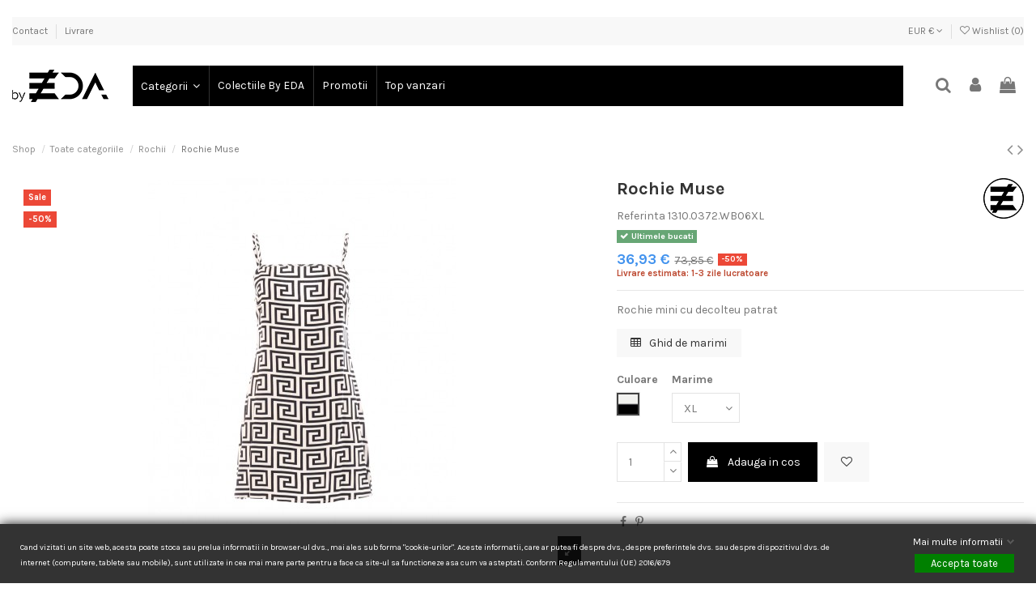

--- FILE ---
content_type: text/html; charset=utf-8
request_url: https://byeda.ro/1310-rochie-muse.html
body_size: 44759
content:
<!doctype html>
<html lang="ro">

<head>
    
        
  <meta charset="utf-8">


  <meta http-equiv="x-ua-compatible" content="ie=edge">



  


    <link rel="canonical" href="https://byeda.ro/1310-rochie-muse.html">

  <title>Muse - Rochie mini cu decolteu patrat | byEDA</title>
  <meta name="description" content="Rochie mini cu decolteu patrat">
  <meta name="keywords" content="">
    
    

  
          <link rel="alternate" href="https://byeda.ro/1310-rochie-muse.html" hreflang="ro-ro">
      



    <meta property="og:type" content="product">
    <meta property="og:url" content="https://byeda.ro/1310-rochie-muse.html">
    <meta property="og:title" content="Muse - Rochie mini cu decolteu patrat | byEDA">
    <meta property="og:site_name" content="ByEDA">
    <meta property="og:description" content="Rochie mini cu decolteu patrat">
    <meta property="og:image" content="https://byeda.ro/11845-thickbox_default/rochie-muse.jpg">
    <meta property="og:image:width" content="1100">
    <meta property="og:image:height" content="1422">





      <meta name="viewport" content="width=device-width, initial-scale=1">
  


  <meta name="theme-color" content="#ffffff">
  <meta name="msapplication-navbutton-color" content="#ffffff">


  <link rel="icon" type="image/vnd.microsoft.icon" href="/img/favicon.ico?1635069902">
  <link rel="shortcut icon" type="image/x-icon" href="/img/favicon.ico?1635069902">
      <link rel="apple-touch-icon" href="/img/cms/Logo byEDA 192x65 saved.png">
        <link rel="icon" sizes="192x192" href="/img/cms/Logo byEDA 192x65 saved.png">
  


      <link href="https://fonts.googleapis.com/css?family=Karla:400,700" rel="stylesheet">
    



<script type="application/ld+json">

{
"@context": "https://schema.org",
"@type": "Organization",
"url": "https://byeda.ro/",
"name": "ByEDA",
"logo": "/img/byedaro-logo-1635069236.jpg",
"@id": "#store-organization"
}

</script>




    <link rel="stylesheet" href="https://byeda.ro/themes/ByEDA/assets/cache/theme-622c9a2229.css" type="text/css" media="all">




  

  <script type="text/javascript">
        var ASPath = "\/modules\/pm_advancedsearch4\/";
        var ASSearchUrl = "https:\/\/byeda.ro\/module\/pm_advancedsearch4\/advancedsearch4";
        var RC_FANCOURIER_CITY_SELECTOR = true;
        var RC_FANCOURIER_SELECT2 = "1";
        var as4_orderBySalesAsc = "Sales: Lower first";
        var as4_orderBySalesDesc = "Sales: Highest first";
        var dm_hash = "3GU8JRP1F";
        var dm_mode = 0;
        var elementorFrontendConfig = {"isEditMode":"","stretchedSectionContainer":"","is_rtl":""};
        var gdprSettings = {"gdprEnabledModules":{"ps_currencyselector":true,"ps_languageselector":false,"ps_shoppingcart":true,"iqitpopup":false,"cartreminder":false},"gdprCookieStoreUrl":"https:\/\/byeda.ro\/module\/gdprpro\/storecookie","newsletterConsentText":"","checkAllByDefault":false,"under18AlertText":false,"closeModalOnlyWithButtons":false,"showWindow":true,"reloadAfterSave":false,"reloadAfterAcceptAll":false};
        var iqitTheme = {"rm_sticky":"up","rm_breakpoint":0,"op_preloader":"0","cart_style":"side","cart_confirmation":"modal","h_layout":"4","f_fixed":"","f_layout":"1","h_absolute":"0","h_sticky":"header","hw_width":"inherit","h_search_type":"full","pl_lazyload":true,"pl_infinity":true,"pl_rollover":false,"pl_crsl_autoplay":false,"pl_slider_ld":4,"pl_slider_d":2,"pl_slider_t":3,"pl_slider_p":2,"pp_thumbs":"bottom","pp_zoom":"modalzoom","pp_tabs":"tabh"};
        var iqitcountdown_days = "z.";
        var iqitextendedproduct = {"speed":"150"};
        var iqitmegamenu = {"sticky":"false","containerSelector":"#wrapper > .container"};
        var iqitwishlist = {"nbProducts":0};
        var prestashop = {"cart":{"products":[],"totals":{"total":{"type":"total","label":"Total","amount":0,"value":"0,00\u00a0\u20ac"},"total_including_tax":{"type":"total","label":"Total (cu TVA)","amount":0,"value":"0,00\u00a0\u20ac"},"total_excluding_tax":{"type":"total","label":"Total (fara TVA)","amount":0,"value":"0,00\u00a0\u20ac"}},"subtotals":{"products":{"type":"products","label":"Subtotal","amount":0,"value":"0,00\u00a0\u20ac"},"discounts":null,"shipping":{"type":"shipping","label":"Livrare","amount":0,"value":"Gratuita in Romania la plata online*"},"tax":{"type":"tax","label":"TVA","amount":0,"value":"0,00\u00a0\u20ac"}},"products_count":0,"summary_string":"0 articole","vouchers":{"allowed":1,"added":[]},"discounts":[],"minimalPurchase":0,"minimalPurchaseRequired":""},"currency":{"name":"Euro","iso_code":"EUR","iso_code_num":"978","sign":"\u20ac"},"customer":{"lastname":null,"firstname":null,"email":null,"birthday":null,"newsletter":null,"newsletter_date_add":null,"optin":null,"website":null,"company":null,"siret":null,"ape":null,"is_logged":false,"gender":{"type":null,"name":null},"addresses":[]},"language":{"name":"Rom\u00e2n\u0103 (Romanian)","iso_code":"ro","locale":"ro-RO","language_code":"ro-ro","is_rtl":"0","date_format_lite":"Y-m-d","date_format_full":"Y-m-d H:i:s","id":1},"page":{"title":"","canonical":null,"meta":{"title":"Muse - Rochie mini cu decolteu patrat | byEDA","description":"Rochie mini cu decolteu patrat","keywords":"","robots":"index"},"page_name":"product","body_classes":{"lang-ro":true,"lang-rtl":false,"country-US":true,"currency-EUR":true,"layout-full-width":true,"page-product":true,"tax-display-disabled":true,"product-id-1310":true,"product-Rochie Muse":true,"product-id-category-22":true,"product-id-manufacturer-12":true,"product-id-supplier-0":true,"product-on-sale":true,"product-available-for-order":true},"admin_notifications":[]},"shop":{"name":"ByEDA","logo":"\/img\/byedaro-logo-1635069236.jpg","stores_icon":"\/img\/logo_stores.png","favicon":"\/img\/favicon.ico"},"urls":{"base_url":"https:\/\/byeda.ro\/","current_url":"https:\/\/byeda.ro\/1310-rochie-muse.html","shop_domain_url":"https:\/\/byeda.ro","img_ps_url":"https:\/\/byeda.ro\/img\/","img_cat_url":"https:\/\/byeda.ro\/img\/c\/","img_lang_url":"https:\/\/byeda.ro\/img\/l\/","img_prod_url":"https:\/\/byeda.ro\/img\/p\/","img_manu_url":"https:\/\/byeda.ro\/img\/m\/","img_sup_url":"https:\/\/byeda.ro\/img\/su\/","img_ship_url":"https:\/\/byeda.ro\/img\/s\/","img_store_url":"https:\/\/byeda.ro\/img\/st\/","img_col_url":"https:\/\/byeda.ro\/img\/co\/","img_url":"https:\/\/byeda.ro\/themes\/ByEDA\/assets\/img\/","css_url":"https:\/\/byeda.ro\/themes\/ByEDA\/assets\/css\/","js_url":"https:\/\/byeda.ro\/themes\/ByEDA\/assets\/js\/","pic_url":"https:\/\/byeda.ro\/upload\/","pages":{"address":"https:\/\/byeda.ro\/adresa","addresses":"https:\/\/byeda.ro\/adrese","authentication":"https:\/\/byeda.ro\/autentificare","cart":"https:\/\/byeda.ro\/cos","category":"https:\/\/byeda.ro\/index.php?controller=category","cms":"https:\/\/byeda.ro\/index.php?controller=cms","contact":"https:\/\/byeda.ro\/contact","discount":"https:\/\/byeda.ro\/reducere","guest_tracking":"https:\/\/byeda.ro\/urmarire-pentru-oaspeti","history":"https:\/\/byeda.ro\/istoric-comenzi","identity":"https:\/\/byeda.ro\/identitate","index":"https:\/\/byeda.ro\/","my_account":"https:\/\/byeda.ro\/contul-meu","order_confirmation":"https:\/\/byeda.ro\/confirmare-comanda","order_detail":"https:\/\/byeda.ro\/index.php?controller=order-detail","order_follow":"https:\/\/byeda.ro\/returnari","order":"https:\/\/byeda.ro\/comanda","order_return":"https:\/\/byeda.ro\/index.php?controller=order-return","order_slip":"https:\/\/byeda.ro\/nota-credit","pagenotfound":"https:\/\/byeda.ro\/pagina-negasita","password":"https:\/\/byeda.ro\/recuperare-parola","pdf_invoice":"https:\/\/byeda.ro\/index.php?controller=pdf-invoice","pdf_order_return":"https:\/\/byeda.ro\/index.php?controller=pdf-order-return","pdf_order_slip":"https:\/\/byeda.ro\/index.php?controller=pdf-order-slip","prices_drop":"https:\/\/byeda.ro\/promotii","product":"https:\/\/byeda.ro\/index.php?controller=product","search":"https:\/\/byeda.ro\/cautare","sitemap":"https:\/\/byeda.ro\/harta-site-ului","stores":"https:\/\/byeda.ro\/magazine","supplier":"https:\/\/byeda.ro\/index.php?controller=supplier","register":"https:\/\/byeda.ro\/autentificare?create_account=1","order_login":"https:\/\/byeda.ro\/comanda?login=1"},"alternative_langs":{"ro-ro":"https:\/\/byeda.ro\/1310-rochie-muse.html"},"theme_assets":"\/themes\/ByEDA\/assets\/","actions":{"logout":"https:\/\/byeda.ro\/?mylogout="},"no_picture_image":{"bySize":{"small_default":{"url":"https:\/\/byeda.ro\/img\/p\/ro-default-small_default.jpg","width":98,"height":127},"cart_default":{"url":"https:\/\/byeda.ro\/img\/p\/ro-default-cart_default.jpg","width":125,"height":162},"home_default":{"url":"https:\/\/byeda.ro\/img\/p\/ro-default-home_default.jpg","width":236,"height":305},"large_default":{"url":"https:\/\/byeda.ro\/img\/p\/ro-default-large_default.jpg","width":381,"height":492},"medium_default":{"url":"https:\/\/byeda.ro\/img\/p\/ro-default-medium_default.jpg","width":452,"height":584},"thickbox_default":{"url":"https:\/\/byeda.ro\/img\/p\/ro-default-thickbox_default.jpg","width":1100,"height":1422}},"small":{"url":"https:\/\/byeda.ro\/img\/p\/ro-default-small_default.jpg","width":98,"height":127},"medium":{"url":"https:\/\/byeda.ro\/img\/p\/ro-default-large_default.jpg","width":381,"height":492},"large":{"url":"https:\/\/byeda.ro\/img\/p\/ro-default-thickbox_default.jpg","width":1100,"height":1422},"legend":""}},"configuration":{"display_taxes_label":false,"display_prices_tax_incl":true,"is_catalog":false,"show_prices":true,"opt_in":{"partner":false},"quantity_discount":{"type":"discount","label":"Reducere"},"voucher_enabled":1,"return_enabled":1},"field_required":[],"breadcrumb":{"links":[{"title":"Shop","url":"https:\/\/byeda.ro\/"},{"title":"Toate categoriile","url":"https:\/\/byeda.ro\/12-femei"},{"title":"Rochii","url":"https:\/\/byeda.ro\/22-rochii"},{"title":"Rochie Muse","url":"https:\/\/byeda.ro\/1310-rochie-muse.html"}],"count":4},"link":{"protocol_link":"https:\/\/","protocol_content":"https:\/\/"},"time":1769445845,"static_token":"a54ca1f19026a89fbebb377bbe1eda60","token":"6906d6b4f0a86e466f86c1772da44b4f"};
        var psemailsubscription_subscription = "https:\/\/byeda.ro\/module\/ps_emailsubscription\/subscription";
        var rc_fancourier_ajax_url = "https:\/\/byeda.ro\/module\/rc_fancourier\/ajax";
        var rc_fancourier_token_front = "d9dfeb5ca69cc986113864a093045fca";
      </script>



  


<script type="text/javascript">
	(window.gaDevIds=window.gaDevIds||[]).push('d6YPbH');
	(function(i,s,o,g,r,a,m){i['GoogleAnalyticsObject']=r;i[r]=i[r]||function(){
	(i[r].q=i[r].q||[]).push(arguments)},i[r].l=1*new Date();a=s.createElement(o),
	m=s.getElementsByTagName(o)[0];a.async=1;a.src=g;m.parentNode.insertBefore(a,m)
	})(window,document,'script','https://www.google-analytics.com/analytics.js','ga');

            ga('create', 'UA-113569617-1', 'auto');
                        ga('send', 'pageview');
    
    ga('require', 'ec');
</script>

    <!-- Pixel Plus: Add missing OG microdata -->
                        <meta property="og:locale" content="ro_RO"/>
                                <meta property="product:availability" content="in stock"/>
                                <meta property="brand" content="byEDA"/>
                                <meta property="product:sale_price:amount" content="36.93"/>
                                <meta property="product:sale_price:currency" content="EUR"/>
                <!--  -->
    <!-- End Pixel Plus: Add missing OG microdata -->
<script> var cartConditionsUrl='https://byeda.ro/cos?ajax=1&getCartConditions=1'; </script><script type="text/javascript">
    (function() {
        window.sib = {
            equeue: [],
            client_key: "z82lim70ynnlloiwr5vx53xp"
        };

    
        window.sendinblue = { } ;
        for (var j = ['track', 'identify', 'trackLink', 'page'], i = 0; i < j.length; i++) {
            (function(k) {
                window.sendinblue[k] = function() {
                    var arg = Array.prototype.slice.call(arguments);
                    (window.sib[k] || function() {
                        var t = { } ;
                        t[k] = arg;
                        window.sib.equeue.push(t);
                    })(arg[0], arg[1], arg[2]);
                };
            })(j[i]);
        }
        var n = document.createElement("script"),
            i = document.getElementsByTagName("script")[0];
        n.type = "text/javascript", n.id = "sendinblue-js", n.async = !0, n.src = "https://sibautomation.com/sa.js?key=" + window.sib.client_key, i.parentNode.insertBefore(n, i), window.sendinblue.page();
    })();
</script>




    
            <meta property="product:pretax_price:amount" content="30.516916">
        <meta property="product:pretax_price:currency" content="EUR">
        <meta property="product:price:amount" content="36.93">
        <meta property="product:price:currency" content="EUR">
                <meta property="product:weight:value" content="0.300000">
        <meta property="product:weight:units" content="kg">
    
    

     <!-- Google tag (gtag.js) -->
<script async src="https://www.googletagmanager.com/gtag/js?id=G-J3W29VJPRB"></script>
<script>
  window.dataLayer = window.dataLayer || [];
  function gtag(){dataLayer.push(arguments);}
  gtag('js', new Date());

  gtag('config', 'G-J3W29VJPRB');
</script>
<!-- Google Tag Manager -->
<script>(function(w,d,s,l,i){w[l]=w[l]||[];w[l].push({'gtm.start':
new Date().getTime(),event:'gtm.js'});var f=d.getElementsByTagName(s)[0],
j=d.createElement(s),dl=l!='dataLayer'?'&l='+l:'';j.async=true;j.src=
'https://www.googletagmanager.com/gtm.js?id='+i+dl;f.parentNode.insertBefore(j,f);
})(window,document,'script','dataLayer','GTM-K6Q2K3W');</script>
<!-- End Google Tag Manager -->
<meta name="facebook-domain-verification" content="xh918c0qizfmn41gi5r1yzommb80zp" /> </head>

<body id="product" class="lang-ro country-us currency-eur layout-full-width page-product tax-display-disabled product-id-1310 product-rochie-muse product-id-category-22 product-id-manufacturer-12 product-id-supplier-0 product-on-sale product-available-for-order ps-currencyselector-off ps-languageselector-off ps-shoppingcart-off iqitpopup-off cartreminder-off body-desktop-header-style-w-4">


    


<main id="main-page-content"  >
    
            

    <header id="header" class="desktop-header-style-w-4">
        
            
  <div class="header-banner">
    
      
    <div id="iqithtmlandbanners-block-3" class="iqithtmlandbanners-block iqithtmlandbanners-block-banner iqithtmlandbanners-block-banner-slider slick-slider js-iqithtmlandbanners-block-banner-slider mb-4">
            </div>
  

  </div>




            <div class="container">
        <nav class="header-nav">
    
        <div class="row justify-content-between">
            <div class="col col-auto col-md left-nav">
                                            <div class="block-iqitlinksmanager block-iqitlinksmanager-2 block-links-inline d-inline-block">
            <ul>
                                                            <li>
                            <a
                                    href="https://byeda.ro/contact"
                                    title="Foloseste formularul pentru a ne contacta"                            >
                                Contact
                            </a>
                        </li>
                                                                                <li>
                            <a
                                    href="https://byeda.ro/info/1-livrare"
                                    title="Livram pe intreg teritoriul Romaniei si in toate tarile membre UE prin curierat rapid - Afla mai multe detalii pe ByEDA.ro!"                            >
                                Livrare
                            </a>
                        </li>
                                                </ul>
        </div>
    
            </div>
            <div class="col col-auto center-nav text-center">
                
             </div>
            <div class="col col-auto col-md right-nav text-right">
                <div id="currency_selector" class="d-inline-block">
    <div class="currency-selector dropdown js-dropdown d-inline-block">
        <a class="expand-more" data-toggle="dropdown">EUR € <i class="fa fa-angle-down" aria-hidden="true"></i></a>
        <div class="dropdown-menu">
            <ul>
                                    <li  class="current" >
                        <a title="Euro" rel="nofollow" href="https://byeda.ro/1310-rochie-muse.html?SubmitCurrency=1&amp;id_currency=2"
                           class="dropdown-item">EUR €</a>
                    </li>
                                    <li >
                        <a title="Leu românesc" rel="nofollow" href="https://byeda.ro/1310-rochie-muse.html?SubmitCurrency=1&amp;id_currency=1"
                           class="dropdown-item">RON lei</a>
                    </li>
                            </ul>
        </div>
    </div>
</div>
<div class="d-inline-block">
    <a href="//byeda.ro/module/iqitwishlist/view">
        <i class="fa fa-heart-o" aria-hidden="true"></i> Wishlist (<span
                id="iqitwishlist-nb"></span>)
    </a>
</div>

             </div>
        </div>

                        </nav>
            </div>
        



<div id="desktop-header" class="desktop-header-style-4">
            
<div class="header-top">
    <div id="desktop-header-container" class="container">
        <div class="row align-items-center">
                            <div class="col col-auto col-header-left">
                    <div id="desktop_logo">
                        <a href="https://byeda.ro/">
                            <img class="logo img-fluid"
                                 src="/img/byedaro-logo-1635069236.jpg"  srcset="/img/cms/Logo byEDA 192x65 saved.png 2x"                                 alt="ByEDA">
                        </a>
                    </div>
                    
                </div>
                <div class="col col-header-center col-header-menu">
                                        	<div id="iqitmegamenu-wrapper" class="iqitmegamenu-wrapper iqitmegamenu-all">
		<div class="container container-iqitmegamenu">
		<div id="iqitmegamenu-horizontal" class="iqitmegamenu  clearfix" role="navigation">

								
				<nav id="cbp-hrmenu" class="cbp-hrmenu cbp-horizontal cbp-hrsub-narrow">
					<ul>
												<li id="cbp-hrmenu-tab-3" class="cbp-hrmenu-tab cbp-hrmenu-tab-3  cbp-has-submeu">
	<a href="https://byeda.ro/12-femei" class="nav-link" >

								<span class="cbp-tab-title">
								Categorii <i class="fa fa-angle-down cbp-submenu-aindicator"></i></span>
														</a>
														<div class="cbp-hrsub col-3">
								<div class="cbp-hrsub-inner">
									<div class="container iqitmegamenu-submenu-container">
									
																																	




<div class="row menu_row menu-element  first_rows menu-element-id-1">
                

                                                




    <div class="col-12 cbp-menu-column cbp-menu-element menu-element-id-2 ">
        <div class="cbp-menu-column-inner">
                        
                                                            <span class="cbp-column-title nav-link transition-300">Imbracaminte </span>
                                    
                
                    
                                                    <ul class="cbp-links cbp-category-tree">
                                                                                                            <li >
                                            <div class="cbp-category-link-w">
                                                <a href="https://byeda.ro/146-topuri-si-tricouri">Topuri si tricouri</a>

                                                                                            </div>
                                        </li>
                                                                                                                                                <li >
                                            <div class="cbp-category-link-w">
                                                <a href="https://byeda.ro/32-hanorace-si-bluze">Hanorace si bluze</a>

                                                                                            </div>
                                        </li>
                                                                                                                                                <li >
                                            <div class="cbp-category-link-w">
                                                <a href="https://byeda.ro/36-camasi-femei">Camasi</a>

                                                                                            </div>
                                        </li>
                                                                                                                                                <li >
                                            <div class="cbp-category-link-w">
                                                <a href="https://byeda.ro/165-sacouri">Sacouri</a>

                                                                                            </div>
                                        </li>
                                                                                                                                                <li >
                                            <div class="cbp-category-link-w">
                                                <a href="https://byeda.ro/26-pantaloni">Pantaloni</a>

                                                                                            </div>
                                        </li>
                                                                                                                                                <li >
                                            <div class="cbp-category-link-w">
                                                <a href="https://byeda.ro/25-fuste">Fuste</a>

                                                                                            </div>
                                        </li>
                                                                                                                                                <li >
                                            <div class="cbp-category-link-w">
                                                <a href="https://byeda.ro/22-rochii">Rochii</a>

                                                                                            </div>
                                        </li>
                                                                                                                                                <li >
                                            <div class="cbp-category-link-w">
                                                <a href="https://byeda.ro/142-costume">Costume</a>

                                                                                            </div>
                                        </li>
                                                                                                                                                <li >
                                            <div class="cbp-category-link-w">
                                                <a href="https://byeda.ro/29-salopete-femei">Salopete</a>

                                                                                            </div>
                                        </li>
                                                                                                                                                <li >
                                            <div class="cbp-category-link-w">
                                                <a href="https://byeda.ro/164-kimono">Kimono</a>

                                                                                            </div>
                                        </li>
                                                                                                                                                <li >
                                            <div class="cbp-category-link-w">
                                                <a href="https://byeda.ro/30-geci-si-jachete">Geci si jachete</a>

                                                                                            </div>
                                        </li>
                                                                                                                                                <li >
                                            <div class="cbp-category-link-w">
                                                <a href="https://byeda.ro/151-paltoane-si-trenciuri">Paltoane si trenciuri</a>

                                                                                            </div>
                                        </li>
                                                                                                                                                <li >
                                            <div class="cbp-category-link-w">
                                                <a href="https://byeda.ro/61-treninguri-si-compleuri">Treninguri si compleuri</a>

                                                                                            </div>
                                        </li>
                                                                                                                                                <li >
                                            <div class="cbp-category-link-w">
                                                <a href="https://byeda.ro/35-loungewear-homewear-pijamale">Loungewear Homewear Pijamale</a>

                                                                                            </div>
                                        </li>
                                                                                                                                                <li >
                                            <div class="cbp-category-link-w">
                                                <a href="https://byeda.ro/17-accesorii-femei">Accesorii</a>

                                                                                            </div>
                                        </li>
                                                                                                </ul>
                                            
                
            

            
            </div>    </div>
                                    




    <div class="col-12 cbp-menu-column cbp-menu-element menu-element-id-3 cbp-empty-column">
        <div class="cbp-menu-column-inner">
                        
                                                            <a href="https://byeda.ro/105-mamici-si-viitoare-mamici"
                           class="cbp-column-title nav-link">Maternitate si post-partum </a>
                                    
                
            

            
            </div>    </div>
                            
                </div>
																					
																			</div>
								</div>
							</div>
													</li>
												<li id="cbp-hrmenu-tab-19" class="cbp-hrmenu-tab cbp-hrmenu-tab-19 ">
	<a href="https://byeda.ro/71-colectiile-by-eda" class="nav-link" >

								<span class="cbp-tab-title">
								Colectiile By EDA</span>
														</a>
													</li>
												<li id="cbp-hrmenu-tab-35" class="cbp-hrmenu-tab cbp-hrmenu-tab-35 ">
	<a href="https://byeda.ro/promotii" class="nav-link" >

								<span class="cbp-tab-title">
								Promotii</span>
														</a>
													</li>
												<li id="cbp-hrmenu-tab-68" class="cbp-hrmenu-tab cbp-hrmenu-tab-68 ">
	<a href="https://byeda.ro/cele-mai-cumparate" class="nav-link" >

								<span class="cbp-tab-title">
								Top vanzari</span>
														</a>
													</li>
											</ul>
				</nav>
		</div>
		</div>
		<div id="sticky-cart-wrapper"></div>
	</div>

<div id="_desktop_iqitmegamenu-mobile">
	<ul id="iqitmegamenu-mobile">
		



	
	<li><a  href="https://byeda.ro/promotii" >Promotii</a></li><li><a  href="https://byeda.ro/146-topuri-si-tricouri" >Topuri si tricouri</a></li><li><a  href="https://byeda.ro/36-camasi-femei" >Camasi</a></li><li><a  href="https://byeda.ro/165-sacouri" >Sacouri</a></li><li><a  href="https://byeda.ro/26-pantaloni" >Pantaloni</a></li><li><a  href="https://byeda.ro/22-rochii" >Rochii</a></li><li><a  href="https://byeda.ro/61-treninguri-si-compleuri" >Treninguri si compleuri</a></li><li><span class="mm-expand"><i class="fa fa-angle-down expand-icon" aria-hidden="true"></i><i class="fa fa-angle-up close-icon" aria-hidden="true"></i></span><a  href="https://byeda.ro/12-femei" >Toate categoriile</a>
	<ul><li><a  href="https://byeda.ro/146-topuri-si-tricouri" >Topuri si tricouri</a></li><li><a  href="https://byeda.ro/32-hanorace-si-bluze" >Hanorace si bluze</a></li><li><a  href="https://byeda.ro/36-camasi-femei" >Camasi</a></li><li><a  href="https://byeda.ro/165-sacouri" >Sacouri</a></li><li><a  href="https://byeda.ro/26-pantaloni" >Pantaloni</a></li><li><a  href="https://byeda.ro/25-fuste" >Fuste</a></li><li><a  href="https://byeda.ro/22-rochii" >Rochii</a></li><li><a  href="https://byeda.ro/142-costume" >Costume</a></li><li><a  href="https://byeda.ro/29-salopete-femei" >Salopete</a></li><li><a  href="https://byeda.ro/164-kimono" >Kimono</a></li><li><a  href="https://byeda.ro/30-geci-si-jachete" >Geci si jachete</a></li><li><a  href="https://byeda.ro/151-paltoane-si-trenciuri" >Paltoane si trenciuri</a></li><li><a  href="https://byeda.ro/61-treninguri-si-compleuri" >Treninguri si compleuri</a></li><li><a  href="https://byeda.ro/35-loungewear-homewear-pijamale" >Loungewear Homewear Pijamale</a></li><li><a  href="https://byeda.ro/17-accesorii-femei" >Accesorii</a></li><li><a  href="https://byeda.ro/105-mamici-si-viitoare-mamici" >Mamici si viitoare mamici</a></li></ul></li><li><a  href="https://byeda.ro/cele-mai-cumparate" >Top vanzari</a></li><li><a  href="https://byeda.ro/info/1-livrare" >Livrare</a></li>
	</ul>
</div>

                    
                </div>
                        <div class="col col-auto col-header-right">
                <div class="row no-gutters justify-content-end">
                                            <div id="header-search-btn" class="col col-auto header-btn-w header-search-btn-w">
    <a data-toggle="dropdown" id="header-search-btn-drop"  class="header-btn header-search-btn" data-display="static">
        <i class="fa fa-search fa-fw icon" aria-hidden="true"></i>
        <span class="title">Cauta</span>
    </a>
        <div class="dropdown-menu-custom  dropdown-menu">
        <div class="dropdown-content modal-backdrop fullscreen-search">
            
<!-- Block search module TOP -->
<div id="search_widget" class="search-widget" data-search-controller-url="https://byeda.ro/module/iqitsearch/searchiqit">
    <form method="get" action="https://byeda.ro/module/iqitsearch/searchiqit">
        <input type="hidden" name="fc" value="module">
        <input type="hidden" name="module" value="iqitsearch">
        <input type="hidden" name="controller" value="searchiqit">
        <div class="input-group">
            <input type="text" name="s" value="" data-all-text="Arata toate rezultatele"
                   data-blog-text="Blog post"
                   data-product-text="Produs"
                   data-brands-text="Marca"
                   placeholder="Cauta in catalogul nostru" class="form-control form-search-control" />
            <button type="submit" class="search-btn">
                <i class="fa fa-search"></i>
            </button>
        </div>
    </form>
</div>
<!-- /Block search module TOP -->

            <div id="fullscreen-search-backdrop"></div>
        </div>
    </div>
    </div>
                    
                    <div id="header-user-btn" class="col col-auto header-btn-w header-user-btn-w">
            <a href="https://byeda.ro/contul-meu"
           title="Conecteaza-te la contul de client"
           rel="nofollow" class="header-btn header-user-btn">
            <i class="fa fa-user fa-fw icon" aria-hidden="true"></i>
            <span class="title">Autentificare</span>
        </a>
    </div>
                    

                                            <div id="ps-shoppingcart-wrapper" class="col col-auto">
    <div id="ps-shoppingcart"
         class="header-btn-w header-cart-btn-w ps-shoppingcart side-cart">
         <div id="blockcart" class="blockcart cart-preview"
         data-refresh-url="//byeda.ro/module/ps_shoppingcart/ajax">
        <a id="cart-toogle" class="cart-toogle header-btn header-cart-btn" data-toggle="dropdown" data-display="static">
            <i class="fa fa-shopping-bag fa-fw icon" aria-hidden="true"><span class="cart-products-count-btn  d-none">0</span></i>
            <span class="info-wrapper">
            <span class="title">Cos</span>
            <span class="cart-toggle-details">
            <span class="text-faded cart-separator"> / </span>
                            Gol
                        </span>
            </span>
        </a>
        <div id="_desktop_blockcart-content" class="dropdown-menu-custom dropdown-menu">
    <div id="blockcart-content" class="blockcart-content" >
        <div class="cart-title">
            <span class="modal-title">Cosul tau</span>
            <button type="button" id="js-cart-close" class="close">
                <span>×</span>
            </button>
            <hr>
        </div>
                    <span class="no-items">Nu mai sunt articole in cosul tau</span>
            </div>
</div> </div>




    </div>
</div>                                    </div>
                
            </div>
            <div class="col-12">
                <div class="row">
                    
                </div>
            </div>
        </div>
    </div>
</div>


    </div>



    <div id="mobile-header" class="mobile-header-style-1">
                    <div id="mobile-header-sticky">
    <div class="container">
        <div class="mobile-main-bar">
            <div class="row no-gutters align-items-center row-mobile-header">
                <div class="col col-auto col-mobile-btn col-mobile-btn-menu col-mobile-menu-push">
                    <a class="m-nav-btn" data-toggle="dropdown" data-display="static"><i class="fa fa-bars" aria-hidden="true"></i>
                        <span>Meniu</span></a>
                    <div id="mobile_menu_click_overlay"></div>
                    <div id="_mobile_iqitmegamenu-mobile" class="dropdown-menu-custom dropdown-menu"></div>
                </div>
                <div id="mobile-btn-search" class="col col-auto col-mobile-btn col-mobile-btn-search">
                    <a class="m-nav-btn" data-toggle="dropdown" data-display="static"><i class="fa fa-search" aria-hidden="true"></i>
                        <span>Cauta</span></a>
                    <div id="search-widget-mobile" class="dropdown-content dropdown-menu dropdown-mobile search-widget">
                        <!-- Block search module TOP -->
<form method="get" action="https://byeda.ro/module/iqitsearch/searchiqit">
    <input type="hidden" name="fc" value="module">
    <input type="hidden" name="module" value="iqitsearch">
    <input type="hidden" name="controller" value="searchiqit">
    <div class="input-group">
        <input type="text" name="s" value=""
               placeholder="Cauta"
               data-all-text="Show all results"
               data-blog-text="Blog post"
               data-product-text="Product"
               data-brands-text="Marca"
               class="form-control form-search-control">
        <button type="submit" class="search-btn">
            <i class="fa fa-search"></i>
        </button>
    </div>
</form>
<!-- /Block search module TOP -->                    </div>
                </div>
                <div class="col col-mobile-logo text-center">
                    <a href="https://byeda.ro/">
                        <img class="logo img-fluid"
                             src="/img/byedaro-logo-1635069236.jpg"  srcset="/img/cms/Logo byEDA 192x65 saved.png 2x"                             alt="ByEDA">
                    </a>
                </div>
                <div class="col col-auto col-mobile-btn col-mobile-btn-account">
                    <a href="https://byeda.ro/contul-meu" class="m-nav-btn"><i class="fa fa-user" aria-hidden="true"></i>
                        <span>
                            Autentificare                        </span></a>
                </div>
                
                                <div class="col col-auto col-mobile-btn col-mobile-btn-cart ps-shoppingcart side-cart">
                    <div id="mobile-cart-wrapper">
                    <a id="mobile-cart-toogle"  class="m-nav-btn" data-toggle="dropdown" data-display="static"><i class="fa fa-shopping-bag mobile-bag-icon" aria-hidden="true"><span id="mobile-cart-products-count" class="cart-products-count cart-products-count-btn">
                                0                            </span></i>
                        <span>Cos</span></a>
                    <div id="_mobile_blockcart-content" class="dropdown-menu-custom dropdown-menu"></div>
                    </div>
                </div>
                            </div>
        </div>
    </div>
</div>


            </div>



        
    </header>

    <section id="wrapper">
        
        

<div class="container">
<nav data-depth="4" class="breadcrumb">
                <div class="row align-items-center">
                <div class="col">
                    <ol itemscope itemtype="https://schema.org/BreadcrumbList">
                        
                                                            
                                                                    <li itemprop="itemListElement" itemscope
                                        itemtype="https://schema.org/ListItem">

                                        <a itemprop="item" href="https://byeda.ro/">                                            <span itemprop="name">Shop</span>
                                        </a>

                                        <meta itemprop="position" content="1">
                                                                            </li>
                                
                                                            
                                                                    <li itemprop="itemListElement" itemscope
                                        itemtype="https://schema.org/ListItem">

                                        <a itemprop="item" href="https://byeda.ro/12-femei">                                            <span itemprop="name">Toate categoriile</span>
                                        </a>

                                        <meta itemprop="position" content="2">
                                                                            </li>
                                
                                                            
                                                                    <li itemprop="itemListElement" itemscope
                                        itemtype="https://schema.org/ListItem">

                                        <a itemprop="item" href="https://byeda.ro/22-rochii">                                            <span itemprop="name">Rochii</span>
                                        </a>

                                        <meta itemprop="position" content="3">
                                                                            </li>
                                
                                                            
                                                                    <li itemprop="itemListElement" itemscope
                                        itemtype="https://schema.org/ListItem">

                                        <span itemprop="item" content="https://byeda.ro/1310-rochie-muse.html">                                            <span itemprop="name">Rochie Muse</span>
                                        </span>

                                        <meta itemprop="position" content="4">
                                                                            </li>
                                
                                                    
                    </ol>
                </div>
                <div class="col col-auto"> <div id="iqitproductsnav">
            <a href="https://byeda.ro/1307-10714-rochie-sierra.html#/marime-m/culoare-petrol" title="Previous product">
            <i class="fa fa-angle-left" aria-hidden="true"></i>
        </a>
                <a href="https://byeda.ro/1312-10758-rochie-Sidney.html#/marime-s/culoare-roz_negru" title="Next product">
            <i class="fa fa-angle-right" aria-hidden="true"></i>
        </a>
    </div>
</div>
            </div>
            </nav>
</div>
        <div id="inner-wrapper" class="container">
            
            
                
<aside id="notifications">
    
    
    
    </aside>
            

            

                
                
    <div id="content-wrapper">
        
        
    <section id="main" itemscope itemtype="https://schema.org/Product">
        <div id="product-preloader"><i class="fa fa-circle-o-notch fa-spin"></i></div>
        <div id="main-product-wrapper" class="product-container">
        <meta itemprop="url" content="https://byeda.ro/1310-10740-rochie-muse.html#/101-marime-xl/185-culoare-alb_negru">

        
        
                    <meta itemprop="identifier_exist" content="no">
         

        <div class="row product-info-row">
            <div class="col-md-7 col-product-image">
                
                    <section class="page-content" id="content">
                        

                            
                                <div class="images-container images-container-bottom">
            
    <div class="product-cover">

        

    <ul class="product-flags">
                    <li class="product-flag on-sale">Sale</li>
                    <li class="product-flag discount">-50%</li>
            </ul>


        <div id="product-images-large" class="product-images-large slick-slider">
                                                <div class="product-lmage-large">
                        <div class="easyzoom easyzoom-product">
                            <a href="https://byeda.ro/11845-thickbox_default/rochie-muse.jpg" class="js-easyzoom-trigger" rel="nofollow"></a>
                        </div>
                        <a class="expander" data-toggle="modal" data-target="#product-modal"><span><i class="fa fa-expand" aria-hidden="true"></i></span></a>                        <img
                                 src="https://byeda.ro/11845-large_default/rochie-muse.jpg"                                data-image-large-src="https://byeda.ro/11845-thickbox_default/rochie-muse.jpg"
                                alt="Rochie mini cu decolteu patrat - ByEDA - Alb Negru Imprimeu grecesc"
                                title="Rochie mini cu decolteu patrat - ByEDA - Alb Negru Imprimeu grecesc"
                                itemprop="image"
                                content="https://byeda.ro/11845-large_default/rochie-muse.jpg"
                                width="381"
                                height="492"
                                class="img-fluid"
                        >
                    </div>
                                    <div class="product-lmage-large">
                        <div class="easyzoom easyzoom-product">
                            <a href="https://byeda.ro/11846-thickbox_default/rochie-muse.jpg" class="js-easyzoom-trigger" rel="nofollow"></a>
                        </div>
                        <a class="expander" data-toggle="modal" data-target="#product-modal"><span><i class="fa fa-expand" aria-hidden="true"></i></span></a>                        <img
                                data-lazy="https://byeda.ro/11846-large_default/rochie-muse.jpg"                                data-image-large-src="https://byeda.ro/11846-thickbox_default/rochie-muse.jpg"
                                alt="Rochie mini cu decolteu patrat - ByEDA - Alb Negru Imprimeu grecesc"
                                title="Rochie mini cu decolteu patrat - ByEDA - Alb Negru Imprimeu grecesc"
                                itemprop="image"
                                content="https://byeda.ro/11846-large_default/rochie-muse.jpg"
                                width="381"
                                height="492"
                                class="img-fluid"
                        >
                    </div>
                                    </div>
    </div>

        

        <div class="js-qv-mask mask">
        <div id="product-images-thumbs" class="product-images js-qv-product-images slick-slider">
                            <div class="thumb-container">
                    <img
                            class="thumb js-thumb  selected img-fluid"
                            data-image-medium-src="https://byeda.ro/11845-medium_default/rochie-muse.jpg"
                            data-image-large-src="https://byeda.ro/11845-thickbox_default/rochie-muse.jpg"
                            src="https://byeda.ro/11845-medium_default/rochie-muse.jpg"
                            alt="Rochie mini cu decolteu patrat - ByEDA - Alb Negru Imprimeu grecesc"
                            title="Rochie mini cu decolteu patrat - ByEDA - Alb Negru Imprimeu grecesc"
                            width="452"
                            height="584"
                            itemprop="image"
                    >
                </div>
                            <div class="thumb-container">
                    <img
                            class="thumb js-thumb img-fluid"
                            data-image-medium-src="https://byeda.ro/11846-medium_default/rochie-muse.jpg"
                            data-image-large-src="https://byeda.ro/11846-thickbox_default/rochie-muse.jpg"
                            src="https://byeda.ro/11846-medium_default/rochie-muse.jpg"
                            alt="Rochie mini cu decolteu patrat - ByEDA - Alb Negru Imprimeu grecesc"
                            title="Rochie mini cu decolteu patrat - ByEDA - Alb Negru Imprimeu grecesc"
                            width="452"
                            height="584"
                            itemprop="image"
                    >
                </div>
                    </div>
    </div>
    
     </div>
                            

                            
                                <div class="after-cover-tumbnails text-center">






</div>
                            

                            
                                <div class="after-cover-tumbnails2 mt-4"></div>
                            
                        
                    </section>
                
            </div>

            <div class="col-md-5 col-product-info">
                
                    <div class="product_header_container clearfix">

                        
                                                                                                                                        <meta itemprop="brand" content="byEDA">
                                        <div class="product-manufacturer product-manufacturer-next float-right">
                                            <a href="https://byeda.ro/brand/12-byeda">
                                                <img src="https://byeda.ro/img/m/12.jpg"
                                                     class="img-fluid  manufacturer-logo" alt="byEDA" />
                                            </a>
                                        </div>
                                                                                                                        

                        
                        <h1 class="h1 page-title" itemprop="name"><span>Rochie Muse</span></h1>
                    
                        
                                                                                                                                                                                                                

                        
                            
                        

                                                    
                                


    <div class="product-prices">

        
                                        <div class="product-reference">
                    <label class="label">Referinta </label>
                    <span itemprop="sku">1310.0372.WB06XL</span>
                </div>
                                







                            
                                    <span id="product-availability"
                          class="badge  badge-success product-available">
                                        <i class="fa fa-check rtl-no-flip" aria-hidden="true"></i>
                                                     Ultimele bucati
                                  </span>
                            
        

        
            <div class="has-discount"
                 itemprop="offers"
                 itemscope
                 itemtype="https://schema.org/Offer"
            >

                                    <link itemprop="availability" href="https://schema.org/InStock"/>
                                <meta itemprop="priceCurrency" content="EUR">
                <meta itemprop="url" content="https://byeda.ro/1310-10740-rochie-muse.html#/101-marime-xl/185-culoare-alb_negru">


                <div>
                    <span class="current-price"><span itemprop="price" class="product-price" content="36.93">36,93 €</span></span>
                                            <span class="product-discount">
                            
                            <span class="regular-price">73,85 €</span>
                         </span>

                                                    <span class="badge badge-discount discount discount-percentage">-50%</span>
                        
                        
                                    </div>

                
                                    
            </div>
        

        
                    

        
                    

        
                    

        

        <div class="tax-shipping-delivery-label text-muted">
                        
            
                                                <span class="delivery-information">Livrare estimata: 1-3 zile lucratoare</span>
                                    </div>
        
            </div>






                            
                                            </div>
                

                <div class="product-information">
                    
                        <div id="product-description-short-1310"
                             itemprop="description" class="rte-content"><p>Rochie mini cu decolteu patrat</p></div>
                    

                    
                    <div class="product-actions">
                        
                            <form action="https://byeda.ro/cos" method="post" id="add-to-cart-or-refresh">
                                <input type="hidden" name="token" value="a54ca1f19026a89fbebb377bbe1eda60">
                                <input type="hidden" name="id_product" value="1310"
                                       id="product_page_product_id">
                                <input type="hidden" name="id_customization" value="0"
                                       id="product_customization_id">

                                
                                    
    <button class="btn btn-secondary mt-3" data-button-action="open-iqitsizecharts" type="button" data-toggle="modal" data-target="#iqitsizecharts-modal">
        <i class="fa fa-table"></i> Ghid de marimi
    </button>

    <div class="modal fade js-iqitsizecharts-modal" id="iqitsizecharts-modal">
    <div class="modal-dialog" role="document">
        <div class="modal-content">
            <div class="modal-header">
                        <span class="modal-title">Size charts</span>
                <button type="button" class="close" data-dismiss="modal" aria-label="Close">
                    <span aria-hidden="true">&times;</span>
                </button>
            </div>
            <div class="modal-body">

                <ul class="nav nav-tabs">
                                            <li class="nav-item">
                            <a class="nav-link active" data-toggle="tab" href="#iqitcharts-tab-0">
                                Ghid de marimi ByEDA
                            </a>
                        </li>
                                    </ul>

                <div class="tab-content" id="tab-content">
                                    <div class="tab-pane in active" id="iqitcharts-tab-0">
                        <div class="rte-content"><p><strong>Masuri corporale standard (masurate pe corp):</strong></p>
<table class="table table-bordered table-sizegudie table-responsive" style="background-color:#ffffff;width:888px;">
<thead>
<tr><th class="nobordered-cell" style="line-height:1.42857;">MASURI (cm)</th><th style="line-height:1.42857;">XXS/32</th><th style="line-height:1.42857;">XS/34</th><th style="line-height:1.42857;">S/36</th><th style="line-height:1.42857;">M/38</th><th style="line-height:1.42857;">L/40</th><th style="line-height:1.42857;">XL/42</th></tr>
</thead>
<tbody>
<tr>
<td class="bordered-cell" style="line-height:1.42857;">Bust (circumferinta)</td>
<td style="line-height:1.42857;">80</td>
<td style="line-height:1.42857;">84</td>
<td style="line-height:1.42857;">88</td>
<td style="line-height:1.42857;">92</td>
<td style="line-height:1.42857;">96</td>
<td style="line-height:1.42857;">100</td>
</tr>
<tr>
<td class="bordered-cell" style="line-height:1.42857;">Talie (circumferinta)</td>
<td style="line-height:1.42857;">56</td>
<td style="line-height:1.42857;">60</td>
<td style="line-height:1.42857;">64</td>
<td style="line-height:1.42857;">68</td>
<td style="line-height:1.42857;">72</td>
<td style="line-height:1.42857;">78</td>
</tr>
<tr>
<td class="bordered-cell" style="line-height:1.42857;">Sold (circumferinta)</td>
<td style="line-height:1.42857;">82</td>
<td style="line-height:1.42857;">86</td>
<td style="line-height:1.42857;">90</td>
<td style="line-height:1.42857;">94</td>
<td style="line-height:1.42857;">98</td>
<td style="line-height:1.42857;">102</td>
</tr>
</tbody>
</table>
<h4>Cum sa alegi masura potrivita?</h4>
<p>Masoara cu un centimetru dimensiunile corpului tau: pe cea mai ampla parte a bustului, pe cea mai ingusta parte a taliei, pe cea mai ampla parte a soldului. </p>
<p>In tabelul cu masurile corporale standard te vei putea incadra in masura standard potrivita.  </p>
<p><img src="https://byeda.ro/img/cms/Bust%20talie%20sold.jpeg" alt="Cum luam masurile pe corp?" width="164" height="414" /></p>
<p></p>
<p></p>
<p></p>
<p></p>
<p></p>
<p></p>
<p></p>
<p></p>
<p></p>
<p></p></div>
                    </div>
                                </div>

            </div>
        </div><!-- /.modal-content -->
    </div><!-- /.modal-dialog -->
</div><!-- /.modal -->

                                    <div class="product-variants">
                    <div class="clearfix product-variants-item product-variants-item-3">
            <span class="form-control-label">Culoare</span>
                            <ul id="group_3">
                                            <li class="float-left input-container" data-toggle="tooltip" data-animation="false" data-placement="top" data-container= ".product-variants" title="Alb Negru">
                            <input class="input-color" type="radio" data-product-attribute="3"
                                   name="group[3]"
                                   value="185" checked="checked">
                            <span
                                                                        class="color texture" style="background-image: url(/img/co/185.jpg)"                             ><span class="sr-only">Alb Negru</span></span>
                        </li>
                                    </ul>
                    </div>
                            <div class="clearfix product-variants-item product-variants-item-1">
            <span class="form-control-label">Marime</span>
                            <div class="custom-select2">
                <select
                        id="group_1"
                        data-product-attribute="1"
                        name="group[1]"
                        class="form-control form-control-select">
                                            <option value="100"
                                title="XXS">XXS</option>
                                            <option value="31"
                                title="XS">XS</option>
                                            <option value="1"
                                title="S">S</option>
                                            <option value="2"
                                title="M">M</option>
                                            <option value="3"
                                title="L">L</option>
                                            <option value="101"
                                title="XL" selected="selected">XL</option>
                                    </select>
                </div>
                    </div>
            </div>
                                

                                
                                                                    

                                
                                
                                    
<div class="product-add-to-cart pt-3">

            
            <div class="row extra-small-gutters product-quantity">
                <div class="col col-12 col-sm-auto col-add-qty">
                    <div class="qty">
                        <input
                                type="number"
                                name="qty"
                                id="quantity_wanted"
                                value="1"
                                class="input-group"
                                min="1"
                        >
                    </div>
                </div>
                <div class="col col-12 col-sm-auto col-add-btn">
                    <div class="add">
                        <button
                                class="btn btn-primary btn-lg add-to-cart"
                                data-button-action="add-to-cart"
                                type="submit"
                                                        >
                            <i class="fa fa-shopping-bag fa-fw bag-icon" aria-hidden="true"></i>
                            <i class="fa fa-circle-o-notch fa-spin fa-fw spinner-icon" aria-hidden="true"></i>
                                                            Adauga in cos
                                                    </button>

                    </div>
                </div>
                    <div class="col col-sm-auto">
        <button type="button" data-toggle="tooltip" data-placement="top"  title="Adauga in wishlist"
           class="btn btn-secondary btn-lg btn-iconic btn-iqitwishlist-add js-iqitwishlist-add" data-animation="false" id="iqit-wishlist-product-btn"
           data-id-product="1310"
           data-id-product-attribute="10740"
           data-url="//byeda.ro/module/iqitwishlist/actions">
            <i class="fa fa-heart-o not-added" aria-hidden="true"></i> <i class="fa fa-heart added"
                                                                          aria-hidden="true"></i>
        </button>
    </div>

            </div>
            
        

        
            <p class="product-minimal-quantity">
                            </p>
        
    
</div>
                                

                                
                                    <section class="product-discounts mb-3">
</section>

                                


                                
                            </form>
                                                
                        
                            
                        
                        
                            <div class="product-additional-info">
  
      <div class="social-sharing">
      <ul>
                  <li class="facebook">
            <a href="https://www.facebook.com/sharer.php?u=https%3A%2F%2Fbyeda.ro%2F1310-rochie-muse.html" title="Distribuiti" target="_blank" rel="nofollow noopener noreferrer">
                              <i class="fa fa-facebook" aria-hidden="true"></i>
                          </a>
          </li>
                  <li class="pinterest">
            <a href="https://www.pinterest.com/pin/create/button/?media=https%3A%2F%2Fbyeda.ro%2F11845%2Frochie-muse.jpg&amp;url=https%3A%2F%2Fbyeda.ro%2F1310-rochie-muse.html" title="Pinterest" target="_blank" rel="nofollow noopener noreferrer">
                              <i class="fa fa-pinterest-p" aria-hidden="true"></i>
                          </a>
          </li>
              </ul>
    </div>
  


    <!-- Pixel Plus: Add missing microdata -->
                        <meta itemprop="productID" content="1310">
                                <meta itemprop="title" content="Rochie Muse">
                    
                                                            <meta itemprop="itemCondition" content="NewCondition">
                                                <!-- End Pixel Plus: Add missing microdata -->

</div>
                        


                    </div>
                </div>
            </div>

            
        </div>

                    

    <div class="tabs product-tabs">
        <ul id="product-infos-tabs" class="nav nav-tabs">
                            <li class="nav-item">
                    <a class="nav-link active" data-toggle="tab"
                       href="#description">
                        Descriere
                    </a>
                </li>
                        <li class="nav-item" id="product-details-tab-nav">
                <a class="nav-link" data-toggle="tab"
                   href="#product-details-tab">
                    Detalii
                </a>
            </li>
            
            
                                        <li class="nav-item">
                    <a class="nav-link" data-toggle="tab" href="#brand-tab">
                        Despre byEDA
                    </a>
                </li>
                        
                            <li class="nav-item">
                    <a class="nav-link" data-toggle="tab"
                       href="#extra-0">Livrare si plata</a>
                </li>
                            <li class="nav-item">
                    <a class="nav-link" data-toggle="tab"
                       href="#extra-1">Garantie si retur</a>
                </li>
                        
        </ul>


        <div id="product-infos-tabs-content"  class="tab-content">
                        <div class="tab-pane in active" id="description">
                
                    <div class="product-description">
                        <div class="rte-content"><h3>Rochie Muse. Rochie din viscoza cu imprimeu grecesc. Rochie mini cu decolteu patrat.</h3>
<p>Material: Viscoza</p>
<p>Croiala: Decolteu patrat, barete, cambrata in talie</p>
<p>Lungime: Mini</p>
<p></p></div>
                        
    


                    </div>
                
            </div>
                        <div class="tab-pane "
                 id="product-details-tab"
            >

                
                    <div id="product-details" data-product="{&quot;id_shop_default&quot;:&quot;1&quot;,&quot;id_manufacturer&quot;:&quot;12&quot;,&quot;id_supplier&quot;:&quot;0&quot;,&quot;reference&quot;:&quot;1310.0372&quot;,&quot;is_virtual&quot;:&quot;0&quot;,&quot;delivery_in_stock&quot;:&quot;&quot;,&quot;delivery_out_stock&quot;:&quot;&quot;,&quot;id_category_default&quot;:&quot;22&quot;,&quot;on_sale&quot;:&quot;1&quot;,&quot;online_only&quot;:&quot;0&quot;,&quot;ecotax&quot;:0,&quot;minimal_quantity&quot;:&quot;1&quot;,&quot;low_stock_threshold&quot;:null,&quot;low_stock_alert&quot;:&quot;0&quot;,&quot;price&quot;:&quot;36,93\u00a0\u20ac&quot;,&quot;unity&quot;:&quot;&quot;,&quot;unit_price_ratio&quot;:&quot;0.000000&quot;,&quot;additional_shipping_cost&quot;:&quot;0.00&quot;,&quot;customizable&quot;:&quot;0&quot;,&quot;text_fields&quot;:&quot;0&quot;,&quot;uploadable_files&quot;:&quot;0&quot;,&quot;redirect_type&quot;:&quot;301-category&quot;,&quot;id_type_redirected&quot;:&quot;0&quot;,&quot;available_for_order&quot;:&quot;1&quot;,&quot;available_date&quot;:null,&quot;show_condition&quot;:&quot;0&quot;,&quot;condition&quot;:&quot;new&quot;,&quot;show_price&quot;:&quot;1&quot;,&quot;indexed&quot;:&quot;1&quot;,&quot;visibility&quot;:&quot;both&quot;,&quot;cache_default_attribute&quot;:&quot;10740&quot;,&quot;advanced_stock_management&quot;:&quot;0&quot;,&quot;date_add&quot;:&quot;2022-07-11 16:29:26&quot;,&quot;date_upd&quot;:&quot;2023-06-14 16:34:07&quot;,&quot;pack_stock_type&quot;:&quot;3&quot;,&quot;meta_description&quot;:&quot;&quot;,&quot;meta_keywords&quot;:&quot;&quot;,&quot;meta_title&quot;:&quot;Muse - Rochie mini cu decolteu patrat | byEDA&quot;,&quot;link_rewrite&quot;:&quot;rochie-muse&quot;,&quot;name&quot;:&quot;Rochie Muse&quot;,&quot;description&quot;:&quot;&lt;h3&gt;Rochie Muse. Rochie din viscoza cu imprimeu grecesc. Rochie mini cu decolteu patrat.&lt;\/h3&gt;\n&lt;p&gt;Material: Viscoza&lt;\/p&gt;\n&lt;p&gt;Croiala: Decolteu patrat, barete, cambrata in talie&lt;\/p&gt;\n&lt;p&gt;Lungime: Mini&lt;\/p&gt;\n&lt;p&gt;&lt;\/p&gt;&quot;,&quot;description_short&quot;:&quot;&lt;p&gt;Rochie mini cu decolteu patrat&lt;\/p&gt;&quot;,&quot;available_now&quot;:&quot;Ultimele bucati&quot;,&quot;available_later&quot;:&quot;Ultimele bucati&quot;,&quot;id&quot;:1310,&quot;id_product&quot;:1310,&quot;out_of_stock&quot;:0,&quot;new&quot;:0,&quot;id_product_attribute&quot;:10740,&quot;quantity_wanted&quot;:1,&quot;extraContent&quot;:[{&quot;title&quot;:&quot;Livrare si plata&quot;,&quot;content&quot;:&quot;&lt;div class=\&quot;rte-content\&quot;&gt;&lt;h3&gt;Livram acest produs pe intreg teritoriul Romaniei si al Uniunii Europene prin curier rapid.&lt;\/h3&gt;\n&lt;p&gt;&lt;strong&gt;Livrarea standard&lt;\/strong&gt; &lt;strong&gt;in Romania&lt;\/strong&gt; a comenzilor achitate online\u00a0(card bancar sau transfer) costa 15 lei*.&lt;\/p&gt;\n&lt;p&gt;Pentru livrarea comenzilor cu plata ramburs in Romania se aplica o taxa de transport de\u00a019 lei*.&lt;\/p&gt;\n&lt;p&gt;&lt;span style=\&quot;text-decoration:underline;\&quot;&gt;Pe o perioada limitata, livrarea standard in Romania a comenzilor achitate online este&lt;\/span&gt;&lt;strong&gt; gratuita*&lt;\/strong&gt;&lt;strong&gt;.&lt;\/strong&gt;&lt;\/p&gt;\n&lt;p&gt;*Pentru livrarea comenzilor in localitatile din exteriorul arieri de acoperire a curierului (lista completa a localitatilor\u00a0&lt;a href=\&quot;https:\/\/byeda.ro\/img\/cms\/FAN_Courier_Express_distante_2020-09-02.pdf\&quot; target=\&quot;_blank\&quot; rel=\&quot;noreferrer noopener\&quot;&gt;aici&lt;\/a&gt;) se aplica o taxa suplimentara de 21 lei.&lt;\/p&gt;\n&lt;p&gt;&lt;strong&gt;Livrarea\u00a0expres in UE&lt;\/strong&gt;: de la\u00a018\u20ac (tariful este calculat in functie de adresa si greutatea expeditiei).&lt;\/p&gt;\n&lt;p&gt;&lt;span style=\&quot;text-decoration:underline;\&quot;&gt;Termenul estimat de executie si livrare este afisat pe pagina produsului.&lt;\/span&gt; Livrarea se face in 1-2 zile lucratoare din momentul &lt;span style=\&quot;text-decoration:underline;\&quot;&gt;expedierii comenzii&lt;\/span&gt;.&lt;\/p&gt;\n&lt;p&gt;In cazul in care comanda contine produse cu disponibilitate diferita, termenul de livrare va fi conform cu cel mai lung termen afisat.\u00a0&lt;\/p&gt;\n&lt;p&gt;In perioadele de varf, datorita volumului mare de comenzi inregistrate, pot aparea intarzieri in procesarea si livrarea comenzilor.\u00a0&lt;\/p&gt;\n&lt;p&gt;Iti punem la dispozitie urmatoarele\u00a0&lt;strong&gt;metode de plata&lt;\/strong&gt;\u00a0din care tu sa o alegi pe cea care ti se potriveste:&lt;\/p&gt;\n&lt;p&gt;- plata online complet securizata, prin card de credit\/debit, fara comisioane sau taxe suplimentare&lt;\/p&gt;\n&lt;p&gt;- internet banking \/ transfer bancar in contul nostru (verifica lista de taxe si comisioane a bancii la care e deschis contul tau)&lt;\/p&gt;\n&lt;p&gt;- ramburs la curier, in momentul livrarii (doar in Romania) - serviciu taxabil de catre curier, inclus in costul de livrare&lt;\/p&gt;\n&lt;p&gt;- PayPal (pentru comenzi in\u00a0\u20ac), fara comision sau taxe suplimentare&lt;\/p&gt;&lt;\/div&gt;&quot;,&quot;attr&quot;:{&quot;id&quot;:&quot;&quot;,&quot;class&quot;:&quot;&quot;},&quot;moduleName&quot;:&quot;iqitadditionaltabs&quot;},{&quot;title&quot;:&quot;Garantie si retur&quot;,&quot;content&quot;:&quot;&lt;div class=\&quot;rte-content\&quot;&gt;&lt;p&gt;Pentru ca avem incredere totala in produsele noastre, garantam satisfactie 100%.\u00a0&lt;\/p&gt;\n&lt;p&gt;ByEDA garanteaza ca acest produs este autentic si in conformitate cu informatiile de pe aceasta pagina.\u00a0&lt;\/p&gt;\n&lt;p&gt;Acest produs poate fi returnat in 14 zile de la primirea coletului, conform politicii de retur din\u00a0&lt;a href=\&quot;https:\/\/byeda.ro\/info\/3-termeni-si-conditii\&quot; target=\&quot;_blank\&quot; rel=\&quot;noreferrer noopener\&quot;&gt;Termenii si conditiile de utilizare&lt;\/a&gt; a site-ului.\u00a0&lt;\/p&gt;\n&lt;p&gt;&lt;a href=\&quot;https:\/\/byeda.ro\/info\/15-certificat-de-garantie-imbracaminte\&quot; target=\&quot;_blank\&quot; rel=\&quot;noreferrer noopener\&quot;&gt;Certificat de garantie imbracaminte&lt;\/a&gt;&lt;\/p&gt;&lt;\/div&gt;&quot;,&quot;attr&quot;:{&quot;id&quot;:&quot;&quot;,&quot;class&quot;:&quot;&quot;},&quot;moduleName&quot;:&quot;iqitadditionaltabs&quot;}],&quot;allow_oosp&quot;:0,&quot;category&quot;:&quot;rochii&quot;,&quot;category_name&quot;:&quot;Rochii&quot;,&quot;link&quot;:&quot;https:\/\/byeda.ro\/1310-rochie-muse.html&quot;,&quot;attribute_price&quot;:0,&quot;price_tax_exc&quot;:30.516916,&quot;price_without_reduction&quot;:73.850937,&quot;reduction&quot;:36.925468,&quot;specific_prices&quot;:{&quot;id_specific_price&quot;:&quot;6122&quot;,&quot;id_specific_price_rule&quot;:&quot;0&quot;,&quot;id_cart&quot;:&quot;0&quot;,&quot;id_product&quot;:&quot;1310&quot;,&quot;id_shop&quot;:&quot;1&quot;,&quot;id_shop_group&quot;:&quot;0&quot;,&quot;id_currency&quot;:&quot;0&quot;,&quot;id_country&quot;:&quot;0&quot;,&quot;id_group&quot;:&quot;0&quot;,&quot;id_customer&quot;:&quot;0&quot;,&quot;id_product_attribute&quot;:&quot;0&quot;,&quot;price&quot;:&quot;-1.000000&quot;,&quot;from_quantity&quot;:&quot;1&quot;,&quot;reduction&quot;:&quot;0.500000&quot;,&quot;reduction_tax&quot;:&quot;1&quot;,&quot;reduction_type&quot;:&quot;percentage&quot;,&quot;from&quot;:&quot;0000-00-00 00:00:00&quot;,&quot;to&quot;:&quot;0000-00-00 00:00:00&quot;,&quot;score&quot;:&quot;48&quot;},&quot;quantity&quot;:1,&quot;quantity_all_versions&quot;:3,&quot;id_image&quot;:&quot;ro-default&quot;,&quot;features&quot;:[{&quot;name&quot;:&quot;Gen&quot;,&quot;value&quot;:&quot;Femei&quot;,&quot;id_feature&quot;:&quot;8&quot;,&quot;position&quot;:&quot;0&quot;},{&quot;name&quot;:&quot;Material&quot;,&quot;value&quot;:&quot;100% Viscoza&quot;,&quot;id_feature&quot;:&quot;5&quot;,&quot;position&quot;:&quot;1&quot;},{&quot;name&quot;:&quot;Densitate material&quot;,&quot;value&quot;:&quot;130 G\/M\u00b2&quot;,&quot;id_feature&quot;:&quot;27&quot;,&quot;position&quot;:&quot;2&quot;},{&quot;name&quot;:&quot;Inchidere&quot;,&quot;value&quot;:&quot;Fermoar ascuns&quot;,&quot;id_feature&quot;:&quot;17&quot;,&quot;position&quot;:&quot;5&quot;},{&quot;name&quot;:&quot;Stil&quot;,&quot;value&quot;:&quot;Casual&quot;,&quot;id_feature&quot;:&quot;6&quot;,&quot;position&quot;:&quot;6&quot;},{&quot;name&quot;:&quot;Propriet\u0103\u021bi&quot;,&quot;value&quot;:&quot;All Over Print&quot;,&quot;id_feature&quot;:&quot;7&quot;,&quot;position&quot;:&quot;8&quot;},{&quot;name&quot;:&quot;Lungime&quot;,&quot;value&quot;:&quot;Mini&quot;,&quot;id_feature&quot;:&quot;33&quot;,&quot;position&quot;:&quot;16&quot;},{&quot;name&quot;:&quot;Fabricat in&quot;,&quot;value&quot;:&quot;Romania&quot;,&quot;id_feature&quot;:&quot;21&quot;,&quot;position&quot;:&quot;24&quot;}],&quot;attachments&quot;:[],&quot;virtual&quot;:0,&quot;pack&quot;:0,&quot;packItems&quot;:[],&quot;nopackprice&quot;:0,&quot;customization_required&quot;:false,&quot;attributes&quot;:{&quot;1&quot;:{&quot;id_attribute&quot;:&quot;101&quot;,&quot;id_attribute_group&quot;:&quot;1&quot;,&quot;name&quot;:&quot;XL&quot;,&quot;group&quot;:&quot;Marime&quot;,&quot;reference&quot;:&quot;1310.0372.WB06XL&quot;,&quot;ean13&quot;:&quot;&quot;,&quot;isbn&quot;:&quot;&quot;,&quot;upc&quot;:&quot;&quot;},&quot;3&quot;:{&quot;id_attribute&quot;:&quot;185&quot;,&quot;id_attribute_group&quot;:&quot;3&quot;,&quot;name&quot;:&quot;Alb Negru&quot;,&quot;group&quot;:&quot;Culoare&quot;,&quot;reference&quot;:&quot;1310.0372.WB06XL&quot;,&quot;ean13&quot;:&quot;&quot;,&quot;isbn&quot;:&quot;&quot;,&quot;upc&quot;:&quot;&quot;}},&quot;rate&quot;:21,&quot;tax_name&quot;:&quot;TVA RO 21%&quot;,&quot;ecotax_rate&quot;:0,&quot;unit_price&quot;:&quot;&quot;,&quot;customizations&quot;:{&quot;fields&quot;:[]},&quot;id_customization&quot;:0,&quot;is_customizable&quot;:false,&quot;show_quantities&quot;:false,&quot;quantity_label&quot;:&quot;Produse&quot;,&quot;quantity_discounts&quot;:[],&quot;customer_group_discount&quot;:0,&quot;images&quot;:[{&quot;bySize&quot;:{&quot;small_default&quot;:{&quot;url&quot;:&quot;https:\/\/byeda.ro\/11845-small_default\/rochie-muse.jpg&quot;,&quot;width&quot;:98,&quot;height&quot;:127},&quot;cart_default&quot;:{&quot;url&quot;:&quot;https:\/\/byeda.ro\/11845-cart_default\/rochie-muse.jpg&quot;,&quot;width&quot;:125,&quot;height&quot;:162},&quot;home_default&quot;:{&quot;url&quot;:&quot;https:\/\/byeda.ro\/11845-home_default\/rochie-muse.jpg&quot;,&quot;width&quot;:236,&quot;height&quot;:305},&quot;large_default&quot;:{&quot;url&quot;:&quot;https:\/\/byeda.ro\/11845-large_default\/rochie-muse.jpg&quot;,&quot;width&quot;:381,&quot;height&quot;:492},&quot;medium_default&quot;:{&quot;url&quot;:&quot;https:\/\/byeda.ro\/11845-medium_default\/rochie-muse.jpg&quot;,&quot;width&quot;:452,&quot;height&quot;:584},&quot;thickbox_default&quot;:{&quot;url&quot;:&quot;https:\/\/byeda.ro\/11845-thickbox_default\/rochie-muse.jpg&quot;,&quot;width&quot;:1100,&quot;height&quot;:1422}},&quot;small&quot;:{&quot;url&quot;:&quot;https:\/\/byeda.ro\/11845-small_default\/rochie-muse.jpg&quot;,&quot;width&quot;:98,&quot;height&quot;:127},&quot;medium&quot;:{&quot;url&quot;:&quot;https:\/\/byeda.ro\/11845-large_default\/rochie-muse.jpg&quot;,&quot;width&quot;:381,&quot;height&quot;:492},&quot;large&quot;:{&quot;url&quot;:&quot;https:\/\/byeda.ro\/11845-thickbox_default\/rochie-muse.jpg&quot;,&quot;width&quot;:1100,&quot;height&quot;:1422},&quot;legend&quot;:&quot;Rochie mini cu decolteu patrat - ByEDA - Alb Negru Imprimeu grecesc&quot;,&quot;cover&quot;:&quot;1&quot;,&quot;id_image&quot;:&quot;11845&quot;,&quot;position&quot;:&quot;1&quot;,&quot;associatedVariants&quot;:[]},{&quot;bySize&quot;:{&quot;small_default&quot;:{&quot;url&quot;:&quot;https:\/\/byeda.ro\/11846-small_default\/rochie-muse.jpg&quot;,&quot;width&quot;:98,&quot;height&quot;:127},&quot;cart_default&quot;:{&quot;url&quot;:&quot;https:\/\/byeda.ro\/11846-cart_default\/rochie-muse.jpg&quot;,&quot;width&quot;:125,&quot;height&quot;:162},&quot;home_default&quot;:{&quot;url&quot;:&quot;https:\/\/byeda.ro\/11846-home_default\/rochie-muse.jpg&quot;,&quot;width&quot;:236,&quot;height&quot;:305},&quot;large_default&quot;:{&quot;url&quot;:&quot;https:\/\/byeda.ro\/11846-large_default\/rochie-muse.jpg&quot;,&quot;width&quot;:381,&quot;height&quot;:492},&quot;medium_default&quot;:{&quot;url&quot;:&quot;https:\/\/byeda.ro\/11846-medium_default\/rochie-muse.jpg&quot;,&quot;width&quot;:452,&quot;height&quot;:584},&quot;thickbox_default&quot;:{&quot;url&quot;:&quot;https:\/\/byeda.ro\/11846-thickbox_default\/rochie-muse.jpg&quot;,&quot;width&quot;:1100,&quot;height&quot;:1422}},&quot;small&quot;:{&quot;url&quot;:&quot;https:\/\/byeda.ro\/11846-small_default\/rochie-muse.jpg&quot;,&quot;width&quot;:98,&quot;height&quot;:127},&quot;medium&quot;:{&quot;url&quot;:&quot;https:\/\/byeda.ro\/11846-large_default\/rochie-muse.jpg&quot;,&quot;width&quot;:381,&quot;height&quot;:492},&quot;large&quot;:{&quot;url&quot;:&quot;https:\/\/byeda.ro\/11846-thickbox_default\/rochie-muse.jpg&quot;,&quot;width&quot;:1100,&quot;height&quot;:1422},&quot;legend&quot;:&quot;Rochie mini cu decolteu patrat - ByEDA - Alb Negru Imprimeu grecesc&quot;,&quot;cover&quot;:null,&quot;id_image&quot;:&quot;11846&quot;,&quot;position&quot;:&quot;2&quot;,&quot;associatedVariants&quot;:[]}],&quot;cover&quot;:{&quot;bySize&quot;:{&quot;small_default&quot;:{&quot;url&quot;:&quot;https:\/\/byeda.ro\/11845-small_default\/rochie-muse.jpg&quot;,&quot;width&quot;:98,&quot;height&quot;:127},&quot;cart_default&quot;:{&quot;url&quot;:&quot;https:\/\/byeda.ro\/11845-cart_default\/rochie-muse.jpg&quot;,&quot;width&quot;:125,&quot;height&quot;:162},&quot;home_default&quot;:{&quot;url&quot;:&quot;https:\/\/byeda.ro\/11845-home_default\/rochie-muse.jpg&quot;,&quot;width&quot;:236,&quot;height&quot;:305},&quot;large_default&quot;:{&quot;url&quot;:&quot;https:\/\/byeda.ro\/11845-large_default\/rochie-muse.jpg&quot;,&quot;width&quot;:381,&quot;height&quot;:492},&quot;medium_default&quot;:{&quot;url&quot;:&quot;https:\/\/byeda.ro\/11845-medium_default\/rochie-muse.jpg&quot;,&quot;width&quot;:452,&quot;height&quot;:584},&quot;thickbox_default&quot;:{&quot;url&quot;:&quot;https:\/\/byeda.ro\/11845-thickbox_default\/rochie-muse.jpg&quot;,&quot;width&quot;:1100,&quot;height&quot;:1422}},&quot;small&quot;:{&quot;url&quot;:&quot;https:\/\/byeda.ro\/11845-small_default\/rochie-muse.jpg&quot;,&quot;width&quot;:98,&quot;height&quot;:127},&quot;medium&quot;:{&quot;url&quot;:&quot;https:\/\/byeda.ro\/11845-large_default\/rochie-muse.jpg&quot;,&quot;width&quot;:381,&quot;height&quot;:492},&quot;large&quot;:{&quot;url&quot;:&quot;https:\/\/byeda.ro\/11845-thickbox_default\/rochie-muse.jpg&quot;,&quot;width&quot;:1100,&quot;height&quot;:1422},&quot;legend&quot;:&quot;Rochie mini cu decolteu patrat - ByEDA - Alb Negru Imprimeu grecesc&quot;,&quot;cover&quot;:&quot;1&quot;,&quot;id_image&quot;:&quot;11845&quot;,&quot;position&quot;:&quot;1&quot;,&quot;associatedVariants&quot;:[]},&quot;has_discount&quot;:true,&quot;discount_type&quot;:&quot;percentage&quot;,&quot;discount_percentage&quot;:&quot;-50%&quot;,&quot;discount_percentage_absolute&quot;:&quot;50%&quot;,&quot;discount_amount&quot;:&quot;36,93\u00a0\u20ac&quot;,&quot;discount_amount_to_display&quot;:&quot;-36,93\u00a0\u20ac&quot;,&quot;price_amount&quot;:36.93,&quot;unit_price_full&quot;:&quot;&quot;,&quot;show_availability&quot;:true,&quot;availability_date&quot;:null,&quot;availability_message&quot;:&quot;Ultimele bucati&quot;,&quot;availability&quot;:&quot;available&quot;}" class="clearfix testqqq">

            <section class="product-features">
            <dl class="data-sheet">
                                    <dt class="name">Gen</dt>
                    <dd class="value">Femei</dd>
                                    <dt class="name">Material</dt>
                    <dd class="value">100% Viscoza</dd>
                                    <dt class="name">Densitate material</dt>
                    <dd class="value">130 G/M²</dd>
                                    <dt class="name">Inchidere</dt>
                    <dd class="value">Fermoar ascuns</dd>
                                    <dt class="name">Stil</dt>
                    <dd class="value">Casual</dd>
                                    <dt class="name">Proprietăți</dt>
                    <dd class="value">All Over Print</dd>
                                    <dt class="name">Lungime</dt>
                    <dd class="value">Mini</dd>
                                    <dt class="name">Fabricat in</dt>
                    <dd class="value">Romania</dd>
                            </dl>
        </section>
    







    


    


    


    


    


    <div class="product-out-of-stock">
        
    </div>

</div>



                

            </div>

            
                            

            
                                         <div class="tab-pane in" id="brand-tab">
                        <div class="rte-content">
                            <p><strong>byEDA</strong> este, inainte de orice, o marca de imbracaminte de calitate superioara, inspirata din cele mai noi tendinte internationale. De la tricouri clasice la modele supradimensionate, de la hanorace cu fermoar la variante oversize cu gluga si buzunare, rochii, pantaloni, salopete - designerii si graficienii <strong>byEDA</strong> acopera, pas cu pas, nevoile vestimentare ale publicului atent la detalii.</p>
<p>Suntem direct interesati sa oferim haine de cea mai buna calitate, motiv pentru care suntem foarte exigenti cu furnizorii nostri:</p>
<p>- achizitionam utilajele de confectionare de la furnizori romani, care asigura suportul tehnic permanent, astfel incat toate operatiunile de croire, coasere si finisare sa fie realizate la calitate optima</p>
<p>- alegem tesaturi de calitate premium, de la tesatorii renumite pentru colaborarile cu nume mari ale modei internationale, astfel incat produsele finite sa aiba tinuta perfecta, sa isi pastreze culoarea si forma din prima zi chiar si dupa zeci de purtari si spalari</p>
<p>- afisam instructiunile de ingrijire pe etichetele produselor, dar si in descrierile acestora, astfel incat sa stii, de fiecare data, cum trebuie sa ingrijesti produsul tau</p>
<p>- alegem accesorii metalice (capse, catarame etc) fara nichel, pentru a te proteja de reactiile alergice cauzate de acest metal</p>
<p>- alegem fermoare de la cel mai mare producator roman, pentru a fi siguri ca durabilitatea si rezistenta acestora este conform asteptarilor</p>
<p>- realizam produsele creatie proprie in Romania, atat in atelierul propriu cat si prin colaborare cu linii de productie specializate pe confectii textile</p>
<p>- designul produselor noastre este realizat de un creator de moda roman, ceea ce ne asigura ca hainele noastre se potrivesc perfect in viata de zi cu zi din Romania</p>
<p></p>
<p>Asadar, cand alegi un produs <strong>byEDA</strong>, <span style="text-decoration:underline;">alegi un produs romanesc de calitate superioara</span>, pe care-l vei putea purta cu mandrie si placere zi de zi!</p>
<p></p>
                        </div>
                    </div>
                        

                        <div class="tab-pane  in "
                 id="extra-0"  id="" class=""            >
            <div class="rte-content"><h3>Livram acest produs pe intreg teritoriul Romaniei si al Uniunii Europene prin curier rapid.</h3>
<p><strong>Livrarea standard</strong> <strong>in Romania</strong> a comenzilor achitate online (card bancar sau transfer) costa 15 lei*.</p>
<p>Pentru livrarea comenzilor cu plata ramburs in Romania se aplica o taxa de transport de 19 lei*.</p>
<p><span style="text-decoration:underline;">Pe o perioada limitata, livrarea standard in Romania a comenzilor achitate online este</span><strong> gratuita*</strong><strong>.</strong></p>
<p>*Pentru livrarea comenzilor in localitatile din exteriorul arieri de acoperire a curierului (lista completa a localitatilor <a href="https://byeda.ro/img/cms/FAN_Courier_Express_distante_2020-09-02.pdf" target="_blank" rel="noreferrer noopener">aici</a>) se aplica o taxa suplimentara de 21 lei.</p>
<p><strong>Livrarea expres in UE</strong>: de la 18€ (tariful este calculat in functie de adresa si greutatea expeditiei).</p>
<p><span style="text-decoration:underline;">Termenul estimat de executie si livrare este afisat pe pagina produsului.</span> Livrarea se face in 1-2 zile lucratoare din momentul <span style="text-decoration:underline;">expedierii comenzii</span>.</p>
<p>In cazul in care comanda contine produse cu disponibilitate diferita, termenul de livrare va fi conform cu cel mai lung termen afisat. </p>
<p>In perioadele de varf, datorita volumului mare de comenzi inregistrate, pot aparea intarzieri in procesarea si livrarea comenzilor. </p>
<p>Iti punem la dispozitie urmatoarele <strong>metode de plata</strong> din care tu sa o alegi pe cea care ti se potriveste:</p>
<p>- plata online complet securizata, prin card de credit/debit, fara comisioane sau taxe suplimentare</p>
<p>- internet banking / transfer bancar in contul nostru (verifica lista de taxe si comisioane a bancii la care e deschis contul tau)</p>
<p>- ramburs la curier, in momentul livrarii (doar in Romania) - serviciu taxabil de catre curier, inclus in costul de livrare</p>
<p>- PayPal (pentru comenzi in €), fara comision sau taxe suplimentare</p></div>
        </div>
                    <div class="tab-pane  in "
                 id="extra-1"  id="" class=""            >
            <div class="rte-content"><p>Pentru ca avem incredere totala in produsele noastre, garantam satisfactie 100%. </p>
<p>ByEDA garanteaza ca acest produs este autentic si in conformitate cu informatiile de pe aceasta pagina. </p>
<p>Acest produs poate fi returnat in 14 zile de la primirea coletului, conform politicii de retur din <a href="https://byeda.ro/info/3-termeni-si-conditii" target="_blank" rel="noreferrer noopener">Termenii si conditiile de utilizare</a> a site-ului. </p>
<p><a href="https://byeda.ro/info/15-certificat-de-garantie-imbracaminte" target="_blank" rel="noreferrer noopener">Certificat de garantie imbracaminte</a></p></div>
        </div>
                
    </div>
    </div>

    <div class="iqit-accordion" id="product-infos-accordion-mobile" role="tablist" aria-multiselectable="true"></div>

        
        </div>
                    
                            
        
        
            <section class="crossselling-products block block-section">
  <h4 class="section-title"><span>Clientii care au ales acest produs au mai comandat si:</span>
  </h4>
  <div class="block-content">
    <div class="products slick-products-carousel products-grid slick-default-carousel slick-arrows-middle">
                                                              
        <div class="js-product-miniature-wrapper product-carousel ">
            <article
                    class="product-miniature product-miniature-default product-miniature-grid product-miniature-layout-2 js-product-miniature"
                    data-id-product="1297"
                    data-id-product-attribute="10554"

            >

                
                                    
    
    <div class="thumbnail-container">
        <a href="https://byeda.ro/1297-10554-sacou-skylar.html#/14-culoare-albastru/100-marime-xxs" class="thumbnail product-thumbnail">

                            <img
                                                                                    src="https://byeda.ro/11806-home_default/sacou-skylar.jpg"
                                                                            alt="Sacou Skylar"
                        data-full-size-image-url="https://byeda.ro/11806-thickbox_default/sacou-skylar.jpg"
                        width="236"
                        height="305"
                        class="img-fluid   product-thumbnail-first"
                >
            
                                                </a>

        
            <ul class="product-flags">
                                                        <li class="product-flag on-sale">Sale</li>
                                                                                <li class="product-flag discount">-60%</li>
                                                </ul>
        

                    
                <div class="product-functional-buttons product-functional-buttons-bottom">
                    <div class="product-functional-buttons-links">
                        <a href="#" class="btn-iqitwishlist-add js-iqitwishlist-add"  data-id-product="1297" data-id-product-attribute="10554"
   data-url="//byeda.ro/module/iqitwishlist/actions" data-toggle="tooltip" title="Adauga in wishlist">
    <i class="fa fa-heart-o not-added" aria-hidden="true"></i> <i class="fa fa-heart added" aria-hidden="true"></i>
</a>

                        
                            <a class="js-quick-view-iqit" href="#" data-link-action="quickview" data-toggle="tooltip"
                               title="Vizualizare rapida">
                                <i class="fa fa-eye" aria-hidden="true"></i></a>
                        
                    </div>
                </div>
            
        
                    
                <div class="product-availability d-block">
                                            <span
                                class="badge  badge-success product-available mt-2">
                                                <i class="fa fa-check rtl-no-flip" aria-hidden="true"></i>
                                                         Ultimele bucati
                                          </span>
                    
                </div>
            
        
    </div>





<div class="product-description">

            
    
    <div class="row extra-small-gutters justify-content-end">
        <div class="col">
            
                                    <div class="product-category-name text-muted">Sacouri</div>            

            
                <h3 class="h3 product-title">
                    <a href="https://byeda.ro/1297-10554-sacou-skylar.html#/14-culoare-albastru/100-marime-xxs">Sacou Skylar</a>
                </h3>
            

            
                            

            
                                    <div class="product-reference text-muted">1297.0346</div>            


            
                                    <div class="products-variants">
                                                    <div class="variant-links">
      <a href="https://byeda.ro/1297-10554-sacou-skylar.html#/14-culoare-albastru/100-marime-xxs"
       class="color"
       title="Albastru"
       style="background-color: #5D9CEC"           ><span class="sr-only">Albastru</span></a>
    <span class="js-count count"></span>
</div>                                            </div>
                            

        </div>
        <div class="col col-auto product-miniature-right">

            
                                    <div class="product-price-and-shipping">
                        
                        <span class="product-price" content="67.86">67,86 €</span>
                                                    
                            <span class="regular-price text-muted">169,66 €</span>
                                                
                        
                    </div>
                            

            
                
            
        </div>
    </div>

    
        <div class="product-description-short text-muted">
            Blazer cu croiala lejera
        </div>
    

    
        <div class="product-add-cart">
            <a href="https://byeda.ro/1297-sacou-skylar.html"
           class="btn btn-product-list"
        > Cumpara
        </a>
    </div>    

    
        
    

</div>
                
                

                
            </article>
        </div>
    

                                                              
        <div class="js-product-miniature-wrapper product-carousel ">
            <article
                    class="product-miniature product-miniature-default product-miniature-grid product-miniature-layout-2 js-product-miniature"
                    data-id-product="1289"
                    data-id-product-attribute="10629"

            >

                
                                    
    
    <div class="thumbnail-container">
        <a href="https://byeda.ro/1289-10629-bustiera-athena.html#/2-marime-m/185-culoare-alb_negru" class="thumbnail product-thumbnail">

                            <img
                                                                                    src="https://byeda.ro/11803-home_default/bustiera-athena.jpg"
                                                                            alt="Bustiera Athena"
                        data-full-size-image-url="https://byeda.ro/11803-thickbox_default/bustiera-athena.jpg"
                        width="236"
                        height="305"
                        class="img-fluid   product-thumbnail-first"
                >
            
                                                </a>

        
            <ul class="product-flags">
                                                        <li class="product-flag on-sale">Sale</li>
                                                                                <li class="product-flag discount">-70%</li>
                                                </ul>
        

                    
                <div class="product-functional-buttons product-functional-buttons-bottom">
                    <div class="product-functional-buttons-links">
                        <a href="#" class="btn-iqitwishlist-add js-iqitwishlist-add"  data-id-product="1289" data-id-product-attribute="10629"
   data-url="//byeda.ro/module/iqitwishlist/actions" data-toggle="tooltip" title="Adauga in wishlist">
    <i class="fa fa-heart-o not-added" aria-hidden="true"></i> <i class="fa fa-heart added" aria-hidden="true"></i>
</a>

                        
                            <a class="js-quick-view-iqit" href="#" data-link-action="quickview" data-toggle="tooltip"
                               title="Vizualizare rapida">
                                <i class="fa fa-eye" aria-hidden="true"></i></a>
                        
                    </div>
                </div>
            
        
                    
                <div class="product-availability d-block">
                                            <span
                                class="badge  badge-success product-available mt-2">
                                                <i class="fa fa-check rtl-no-flip" aria-hidden="true"></i>
                                                         Ultimele bucati
                                          </span>
                    
                </div>
            
        
    </div>





<div class="product-description">

            
    
    <div class="row extra-small-gutters justify-content-end">
        <div class="col">
            
                                    <div class="product-category-name text-muted">Topuri si tricouri</div>            

            
                <h3 class="h3 product-title">
                    <a href="https://byeda.ro/1289-10629-bustiera-athena.html#/2-marime-m/185-culoare-alb_negru">Bustiera Athena</a>
                </h3>
            

            
                            

            
                                    <div class="product-reference text-muted">1289.0347</div>            


            
                                    <div class="products-variants">
                                                    <div class="variant-links">
      <a href="https://byeda.ro/1289-10626-bustiera-athena.html#/100-marime-xxs/185-culoare-alb_negru"
       class="color"
       title="Alb Negru"
             style="background-image: url(/img/co/185.jpg)"     ><span class="sr-only">Alb Negru</span></a>
    <span class="js-count count"></span>
</div>                                            </div>
                            

        </div>
        <div class="col col-auto product-miniature-right">

            
                                    <div class="product-price-and-shipping">
                        
                        <span class="product-price" content="38.92">38,92 €</span>
                                                    
                            <span class="regular-price text-muted">129,74 €</span>
                                                
                        
                    </div>
                            

            
                
            
        </div>
    </div>

    
        <div class="product-description-short text-muted">
            Bustiera piele ecologica si tulle
        </div>
    

    
        <div class="product-add-cart">
            <a href="https://byeda.ro/1289-bustiera-athena.html"
           class="btn btn-product-list"
        > Cumpara
        </a>
    </div>    

    
        
    

</div>
                
                

                
            </article>
        </div>
    

                                                              
        <div class="js-product-miniature-wrapper product-carousel ">
            <article
                    class="product-miniature product-miniature-default product-miniature-grid product-miniature-layout-2 js-product-miniature"
                    data-id-product="1308"
                    data-id-product-attribute="10721"

            >

                
                                    
    
    <div class="thumbnail-container">
        <a href="https://byeda.ro/1308-10721-rochie-daphne.html#/3-marime-l/24-culoare-roz" class="thumbnail product-thumbnail">

                            <img
                                                                                    src="https://byeda.ro/11842-home_default/rochie-daphne.jpg"
                                                                            alt="Rochie maxi cu volane, din viscoza vaporoasa  - Roz - ByEDA"
                        data-full-size-image-url="https://byeda.ro/11842-thickbox_default/rochie-daphne.jpg"
                        width="236"
                        height="305"
                        class="img-fluid   product-thumbnail-first"
                >
            
                                                </a>

        
            <ul class="product-flags">
                                                        <li class="product-flag on-sale">Sale</li>
                                                                                <li class="product-flag discount">-60%</li>
                                                </ul>
        

                    
                <div class="product-functional-buttons product-functional-buttons-bottom">
                    <div class="product-functional-buttons-links">
                        <a href="#" class="btn-iqitwishlist-add js-iqitwishlist-add"  data-id-product="1308" data-id-product-attribute="10721"
   data-url="//byeda.ro/module/iqitwishlist/actions" data-toggle="tooltip" title="Adauga in wishlist">
    <i class="fa fa-heart-o not-added" aria-hidden="true"></i> <i class="fa fa-heart added" aria-hidden="true"></i>
</a>

                        
                            <a class="js-quick-view-iqit" href="#" data-link-action="quickview" data-toggle="tooltip"
                               title="Vizualizare rapida">
                                <i class="fa fa-eye" aria-hidden="true"></i></a>
                        
                    </div>
                </div>
            
        
                    
                <div class="product-availability d-block">
                                            <span
                                class="badge  badge-success product-available mt-2">
                                                <i class="fa fa-check rtl-no-flip" aria-hidden="true"></i>
                                                         Ultimele bucati
                                          </span>
                    
                </div>
            
        
    </div>





<div class="product-description">

            
    
    <div class="row extra-small-gutters justify-content-end">
        <div class="col">
            
                                    <div class="product-category-name text-muted">Rochii</div>            

            
                <h3 class="h3 product-title">
                    <a href="https://byeda.ro/1308-10721-rochie-daphne.html#/3-marime-l/24-culoare-roz">Rochie Daphne</a>
                </h3>
            

            
                            

            
                                    <div class="product-reference text-muted">1308.0371</div>            


            
                                    <div class="products-variants">
                                                    <div class="variant-links">
      <a href="https://byeda.ro/1308-10717-rochie-daphne.html#/24-culoare-roz/100-marime-xxs"
       class="color"
       title="Roz"
       style="background-color: #FEBFD2"           ><span class="sr-only">Roz</span></a>
    <span class="js-count count"></span>
</div>                                            </div>
                            

        </div>
        <div class="col col-auto product-miniature-right">

            
                                    <div class="product-price-and-shipping">
                        
                        <span class="product-price" content="55.09">55,09 €</span>
                                                    
                            <span class="regular-price text-muted">137,72 €</span>
                                                
                        
                    </div>
                            

            
                
            
        </div>
    </div>

    
        <div class="product-description-short text-muted">
            Rochie maxi cu volane, din viscoza vaporoasa roz
        </div>
    

    
        <div class="product-add-cart">
            <a href="https://byeda.ro/1308-rochie-daphne.html"
           class="btn btn-product-list"
        > Cumpara
        </a>
    </div>    

    
        
    

</div>
                
                

                
            </article>
        </div>
    

                                                                                                                                              
        <div class="js-product-miniature-wrapper product-carousel ">
            <article
                    class="product-miniature product-miniature-default product-miniature-grid product-miniature-layout-2 js-product-miniature"
                    data-id-product="1182"
                    data-id-product-attribute="9325"

            >

                
                                    
    
    <div class="thumbnail-container">
        <a href="https://byeda.ro/1182-9325-pantaloni-summer.html#/2-marime-m/24-culoare-roz" class="thumbnail product-thumbnail">

                            <img
                                                                                    src="https://byeda.ro/10749-home_default/pantaloni-summer.jpg"
                                                                            alt="Pantaloni vaporosi de vara - Roz - byEDA"
                        data-full-size-image-url="https://byeda.ro/10749-thickbox_default/pantaloni-summer.jpg"
                        width="236"
                        height="305"
                        class="img-fluid   product-thumbnail-first"
                >
            
                                                </a>

        
            <ul class="product-flags">
                                                        <li class="product-flag on-sale">Sale</li>
                                                                                <li class="product-flag discount">-50%</li>
                                                </ul>
        

                    
                <div class="product-functional-buttons product-functional-buttons-bottom">
                    <div class="product-functional-buttons-links">
                        <a href="#" class="btn-iqitwishlist-add js-iqitwishlist-add"  data-id-product="1182" data-id-product-attribute="9325"
   data-url="//byeda.ro/module/iqitwishlist/actions" data-toggle="tooltip" title="Adauga in wishlist">
    <i class="fa fa-heart-o not-added" aria-hidden="true"></i> <i class="fa fa-heart added" aria-hidden="true"></i>
</a>

                        
                            <a class="js-quick-view-iqit" href="#" data-link-action="quickview" data-toggle="tooltip"
                               title="Vizualizare rapida">
                                <i class="fa fa-eye" aria-hidden="true"></i></a>
                        
                    </div>
                </div>
            
        
                    
                <div class="product-availability d-block">
                                            <span
                                class="badge  badge-success product-available mt-2">
                                                <i class="fa fa-check rtl-no-flip" aria-hidden="true"></i>
                                                         Ultimele bucati
                                          </span>
                    
                </div>
            
        
    </div>





<div class="product-description">

            
    
    <div class="row extra-small-gutters justify-content-end">
        <div class="col">
            
                                    <div class="product-category-name text-muted">Pantaloni</div>            

            
                <h3 class="h3 product-title">
                    <a href="https://byeda.ro/1182-9325-pantaloni-summer.html#/2-marime-m/24-culoare-roz">Pantaloni Summer</a>
                </h3>
            

            
                            

            
                                    <div class="product-reference text-muted">1182.0170</div>            


            
                                    <div class="products-variants">
                                                    <div class="variant-links">
      <a href="https://byeda.ro/1182-9322-pantaloni-summer.html#/24-culoare-roz/100-marime-xxs"
       class="color"
       title="Roz"
       style="background-color: #FEBFD2"           ><span class="sr-only">Roz</span></a>
      <a href="https://byeda.ro/1182-9328-pantaloni-summer.html#/45-culoare-coniac/100-marime-xxs"
       class="color"
       title="Coniac"
       style="background-color: #D78053"           ><span class="sr-only">Coniac</span></a>
      <a href="https://byeda.ro/1182-9274-pantaloni-summer.html#/100-marime-xxs/310-culoare-lila"
       class="color"
       title="Lila"
       style="background-color: #d7b3db"           ><span class="sr-only">Lila</span></a>
    <span class="js-count count"></span>
</div>                                            </div>
                            

        </div>
        <div class="col col-auto product-miniature-right">

            
                                    <div class="product-price-and-shipping">
                        
                        <span class="product-price" content="38.92">38,92 €</span>
                                                    
                            <span class="regular-price text-muted">77,84 €</span>
                                                
                        
                    </div>
                            

            
                
            
        </div>
    </div>

    
        <div class="product-description-short text-muted">
            Pantaloni vaporosi de vara
        </div>
    

    
        <div class="product-add-cart">
            <a href="https://byeda.ro/1182-pantaloni-summer.html"
           class="btn btn-product-list"
        > Cumpara
        </a>
    </div>    

    
        
    

</div>
                
                

                
            </article>
        </div>
    

                                                              
        <div class="js-product-miniature-wrapper product-carousel ">
            <article
                    class="product-miniature product-miniature-default product-miniature-grid product-miniature-layout-2 js-product-miniature"
                    data-id-product="1296"
                    data-id-product-attribute="10560"

            >

                
                                    
    
    <div class="thumbnail-container">
        <a href="https://byeda.ro/1296-10560-pantaloni-skylar.html#/14-culoare-albastru/100-marime-xxs" class="thumbnail product-thumbnail">

                            <img
                                                                                    src="https://byeda.ro/11807-home_default/pantaloni-skylar.jpg"
                                                                            alt="Pantaloni Skylar"
                        data-full-size-image-url="https://byeda.ro/11807-thickbox_default/pantaloni-skylar.jpg"
                        width="236"
                        height="305"
                        class="img-fluid   product-thumbnail-first"
                >
            
                                                </a>

        
            <ul class="product-flags">
                                                        <li class="product-flag on-sale">Sale</li>
                                                                                <li class="product-flag discount">-60%</li>
                                                </ul>
        

                    
                <div class="product-functional-buttons product-functional-buttons-bottom">
                    <div class="product-functional-buttons-links">
                        <a href="#" class="btn-iqitwishlist-add js-iqitwishlist-add"  data-id-product="1296" data-id-product-attribute="10560"
   data-url="//byeda.ro/module/iqitwishlist/actions" data-toggle="tooltip" title="Adauga in wishlist">
    <i class="fa fa-heart-o not-added" aria-hidden="true"></i> <i class="fa fa-heart added" aria-hidden="true"></i>
</a>

                        
                            <a class="js-quick-view-iqit" href="#" data-link-action="quickview" data-toggle="tooltip"
                               title="Vizualizare rapida">
                                <i class="fa fa-eye" aria-hidden="true"></i></a>
                        
                    </div>
                </div>
            
        
                    
                <div class="product-availability d-block">
                                            <span
                                class="badge  badge-success product-available mt-2">
                                                <i class="fa fa-check rtl-no-flip" aria-hidden="true"></i>
                                                         Ultimele bucati
                                          </span>
                    
                </div>
            
        
    </div>





<div class="product-description">

            
    
    <div class="row extra-small-gutters justify-content-end">
        <div class="col">
            
                                    <div class="product-category-name text-muted">Pantaloni</div>            

            
                <h3 class="h3 product-title">
                    <a href="https://byeda.ro/1296-10560-pantaloni-skylar.html#/14-culoare-albastru/100-marime-xxs">Pantaloni Skylar</a>
                </h3>
            

            
                            

            
                                    <div class="product-reference text-muted">1296.0345</div>            


            
                                    <div class="products-variants">
                                                    <div class="variant-links">
      <a href="https://byeda.ro/1296-10560-pantaloni-skylar.html#/14-culoare-albastru/100-marime-xxs"
       class="color"
       title="Albastru"
       style="background-color: #5D9CEC"           ><span class="sr-only">Albastru</span></a>
    <span class="js-count count"></span>
</div>                                            </div>
                            

        </div>
        <div class="col col-auto product-miniature-right">

            
                                    <div class="product-price-and-shipping">
                        
                        <span class="product-price" content="39.12">39,12 €</span>
                                                    
                            <span class="regular-price text-muted">97,80 €</span>
                                                
                        
                    </div>
                            

            
                
            
        </div>
    </div>

    
        <div class="product-description-short text-muted">
            Pantaloni scurti cu pliuri ample
        </div>
    

    
        <div class="product-add-cart">
            <a href="https://byeda.ro/1296-pantaloni-skylar.html"
           class="btn btn-product-list"
        > Cumpara
        </a>
    </div>    

    
        
    

</div>
                
                

                
            </article>
        </div>
    

                                                              
        <div class="js-product-miniature-wrapper product-carousel ">
            <article
                    class="product-miniature product-miniature-default product-miniature-grid product-miniature-layout-2 js-product-miniature"
                    data-id-product="1288"
                    data-id-product-attribute="10625"

            >

                
                                    
    
    <div class="thumbnail-container">
        <a href="https://byeda.ro/1288-10625-pantaloni-athena.html#/11-culoare-negru/101-marime-xl" class="thumbnail product-thumbnail">

                            <img
                                                                                    src="https://byeda.ro/11804-home_default/pantaloni-athena.jpg"
                                                                            alt="Pantaloni scurti din piele ecologica - ByEDA - Negru"
                        data-full-size-image-url="https://byeda.ro/11804-thickbox_default/pantaloni-athena.jpg"
                        width="236"
                        height="305"
                        class="img-fluid   product-thumbnail-first"
                >
            
                                                </a>

        
            <ul class="product-flags">
                                                        <li class="product-flag on-sale">Sale</li>
                                                                                <li class="product-flag discount">-60%</li>
                                                </ul>
        

                    
                <div class="product-functional-buttons product-functional-buttons-bottom">
                    <div class="product-functional-buttons-links">
                        <a href="#" class="btn-iqitwishlist-add js-iqitwishlist-add"  data-id-product="1288" data-id-product-attribute="10625"
   data-url="//byeda.ro/module/iqitwishlist/actions" data-toggle="tooltip" title="Adauga in wishlist">
    <i class="fa fa-heart-o not-added" aria-hidden="true"></i> <i class="fa fa-heart added" aria-hidden="true"></i>
</a>

                        
                            <a class="js-quick-view-iqit" href="#" data-link-action="quickview" data-toggle="tooltip"
                               title="Vizualizare rapida">
                                <i class="fa fa-eye" aria-hidden="true"></i></a>
                        
                    </div>
                </div>
            
        
                    
                <div class="product-availability d-block">
                                            <span
                                class="badge badge-danger product-unavailable mt-2">
                                                <i class="fa fa-ban" aria-hidden="true"></i>
                                  Stoc epuizat
                                                                                                                    </span>
                    
                </div>
            
        
    </div>





<div class="product-description">

            
    
    <div class="row extra-small-gutters justify-content-end">
        <div class="col">
            
                                    <div class="product-category-name text-muted">Pantaloni</div>            

            
                <h3 class="h3 product-title">
                    <a href="https://byeda.ro/1288-10625-pantaloni-athena.html#/11-culoare-negru/101-marime-xl">Pantaloni Athena</a>
                </h3>
            

            
                            

            
                                    <div class="product-reference text-muted">1288.0349</div>            


            
                                    <div class="products-variants">
                                                    <div class="variant-links">
      <a href="https://byeda.ro/1288-10620-pantaloni-athena.html#/11-culoare-negru/100-marime-xxs"
       class="color"
       title="Negru"
       style="background-color: #000000"           ><span class="sr-only">Negru</span></a>
    <span class="js-count count"></span>
</div>                                            </div>
                            

        </div>
        <div class="col col-auto product-miniature-right">

            
                                    <div class="product-price-and-shipping">
                        
                        <span class="product-price" content="31.14">31,14 €</span>
                                                    
                            <span class="regular-price text-muted">77,84 €</span>
                                                
                        
                    </div>
                            

            
                
            
        </div>
    </div>

    
        <div class="product-description-short text-muted">
            Pantaloni scurti din piele ecologica
        </div>
    

    
        <div class="product-add-cart">
            <a href="https://byeda.ro/1288-pantaloni-athena.html"
           class="btn btn-product-list"
        > Cumpara
        </a>
    </div>    

    
        
    

</div>
                
                

                
            </article>
        </div>
    

                                                              
        <div class="js-product-miniature-wrapper product-carousel ">
            <article
                    class="product-miniature product-miniature-default product-miniature-grid product-miniature-layout-2 js-product-miniature"
                    data-id-product="1300"
                    data-id-product-attribute="10537"

            >

                
                                    
    
    <div class="thumbnail-container">
        <a href="https://byeda.ro/1300-10537-sacou-carly.html#/15-culoare-verde/31-marime-xs" class="thumbnail product-thumbnail">

                            <img
                                                                                    src="https://byeda.ro/11821-home_default/sacou-carly.jpg"
                                                                            alt="Sacou Carly"
                        data-full-size-image-url="https://byeda.ro/11821-thickbox_default/sacou-carly.jpg"
                        width="236"
                        height="305"
                        class="img-fluid   product-thumbnail-first"
                >
            
                                                </a>

        
            <ul class="product-flags">
                                                            <li class="product-flag discount">-50%</li>
                                                </ul>
        

                    
                <div class="product-functional-buttons product-functional-buttons-bottom">
                    <div class="product-functional-buttons-links">
                        <a href="#" class="btn-iqitwishlist-add js-iqitwishlist-add"  data-id-product="1300" data-id-product-attribute="10537"
   data-url="//byeda.ro/module/iqitwishlist/actions" data-toggle="tooltip" title="Adauga in wishlist">
    <i class="fa fa-heart-o not-added" aria-hidden="true"></i> <i class="fa fa-heart added" aria-hidden="true"></i>
</a>

                        
                            <a class="js-quick-view-iqit" href="#" data-link-action="quickview" data-toggle="tooltip"
                               title="Vizualizare rapida">
                                <i class="fa fa-eye" aria-hidden="true"></i></a>
                        
                    </div>
                </div>
            
        
                    
                <div class="product-availability d-block">
                                            <span
                                class="badge  badge-success product-available mt-2">
                                                <i class="fa fa-check rtl-no-flip" aria-hidden="true"></i>
                                                         Lichidare stoc
                                          </span>
                    
                </div>
            
        
    </div>





<div class="product-description">

            
    
    <div class="row extra-small-gutters justify-content-end">
        <div class="col">
            
                                    <div class="product-category-name text-muted">Sacouri</div>            

            
                <h3 class="h3 product-title">
                    <a href="https://byeda.ro/1300-10537-sacou-carly.html#/15-culoare-verde/31-marime-xs">Sacou Carly</a>
                </h3>
            

            
                            

            
                                    <div class="product-reference text-muted">1300.0333</div>            


            
                                    <div class="products-variants">
                                                    <div class="variant-links">
      <a href="https://byeda.ro/1300-10536-sacou-carly.html#/15-culoare-verde/100-marime-xxs"
       class="color"
       title="Verde"
       style="background-color: #277f69"           ><span class="sr-only">Verde</span></a>
    <span class="js-count count"></span>
</div>                                            </div>
                            

        </div>
        <div class="col col-auto product-miniature-right">

            
                                    <div class="product-price-and-shipping">
                        
                        <span class="product-price" content="64.87">64,87 €</span>
                                                    
                            <span class="regular-price text-muted">129,74 €</span>
                                                
                        
                    </div>
                            

            
                
            
        </div>
    </div>

    
        <div class="product-description-short text-muted">
            Sacou crop cu maneci lungi
        </div>
    

    
        <div class="product-add-cart">
            <a href="https://byeda.ro/1300-sacou-carly.html"
           class="btn btn-product-list"
        > Cumpara
        </a>
    </div>    

    
        
    

</div>
                
                

                
            </article>
        </div>
    

          </div>
  </div>
</section>

<section class="category-products block block-section">
  <h4 class="section-title"><span>           Alte 15 produse care te-ar putea interesa:
      </span>
  </h4>
  <div class="block-content">
    <div class="products slick-products-carousel products-grid slick-default-carousel slick-arrows-middle">
                                                                                                                                              
        <div class="js-product-miniature-wrapper product-carousel ">
            <article
                    class="product-miniature product-miniature-default product-miniature-grid product-miniature-layout-2 js-product-miniature"
                    data-id-product="1040"
                    data-id-product-attribute="8112"

            >

                
                                    
    
    <div class="thumbnail-container">
        <a href="https://byeda.ro/1040-8112-rochie-bodycon-sharon.html#/2-marime-m/169-culoare-cappuccino" class="thumbnail product-thumbnail">

                            <img
                                                                                    src="https://byeda.ro/9916-home_default/rochie-bodycon-sharon.jpg"
                                                                            alt="Rochie Sharon"
                        data-full-size-image-url="https://byeda.ro/9916-thickbox_default/rochie-bodycon-sharon.jpg"
                        width="236"
                        height="305"
                        class="img-fluid   product-thumbnail-first"
                >
            
                                                </a>

        
            <ul class="product-flags">
                                                        <li class="product-flag on-sale">Sale</li>
                                                                                <li class="product-flag discount">-50%</li>
                                                </ul>
        

                    
                <div class="product-functional-buttons product-functional-buttons-bottom">
                    <div class="product-functional-buttons-links">
                        <a href="#" class="btn-iqitwishlist-add js-iqitwishlist-add"  data-id-product="1040" data-id-product-attribute="8112"
   data-url="//byeda.ro/module/iqitwishlist/actions" data-toggle="tooltip" title="Adauga in wishlist">
    <i class="fa fa-heart-o not-added" aria-hidden="true"></i> <i class="fa fa-heart added" aria-hidden="true"></i>
</a>

                        
                            <a class="js-quick-view-iqit" href="#" data-link-action="quickview" data-toggle="tooltip"
                               title="Vizualizare rapida">
                                <i class="fa fa-eye" aria-hidden="true"></i></a>
                        
                    </div>
                </div>
            
        
                    
                <div class="product-availability d-block">
                                            <span
                                class="badge  badge-success product-available mt-2">
                                                <i class="fa fa-check rtl-no-flip" aria-hidden="true"></i>
                                                         Stoc limitat
                                          </span>
                    
                </div>
            
        
    </div>





<div class="product-description">

            
    
    <div class="row extra-small-gutters justify-content-end">
        <div class="col">
            
                                    <div class="product-category-name text-muted">Rochii</div>            

            
                <h3 class="h3 product-title">
                    <a href="https://byeda.ro/1040-8112-rochie-bodycon-sharon.html#/2-marime-m/169-culoare-cappuccino">Rochie Sharon</a>
                </h3>
            

            
                                    <div class="product-brand text-muted">byEDA</div>            

            
                                    <div class="product-reference text-muted">DRSSS201040</div>            


            
                                    <div class="products-variants">
                                                    <div class="variant-links">
      <a href="https://byeda.ro/1040-8106-rochie-bodycon-sharon.html#/1-marime-s/9-culoare-off_white"
       class="color"
       title="Off white"
       style="background-color: #F9F8EF"           ><span class="sr-only">Off white</span></a>
      <a href="https://byeda.ro/1040-11267-rochie-bodycon-sharon.html#/1-marime-s/84-culoare-sampanie"
       class="color"
       title="Sampanie"
       style="background-color: #ECE19B"           ><span class="sr-only">Sampanie</span></a>
      <a href="https://byeda.ro/1040-8100-rochie-bodycon-sharon.html#/100-marime-xxs/169-culoare-cappuccino"
       class="color"
       title="Cappuccino"
       style="background-color: #B39F7A"           ><span class="sr-only">Cappuccino</span></a>
    <span class="js-count count"></span>
</div>                                            </div>
                            

        </div>
        <div class="col col-auto product-miniature-right">

            
                                    <div class="product-price-and-shipping">
                        
                        <span class="product-price" content="42.46">42,46 €</span>
                                                    
                            <span class="regular-price text-muted">84,91 €</span>
                                                
                        
                    </div>
                            

            
                
            
        </div>
    </div>

    
        <div class="product-description-short text-muted">
            Rochie mulata de tip bodycon
        </div>
    

    
        
<div class="product-add-cart">
            <a href="https://byeda.ro/1040-rochie-bodycon-sharon.html"
           class="btn btn-product-list"
        > Cumpara
        </a>
    </div>    

    
        
    

</div>
                
                

                                    <span itemprop="isRelatedTo"  itemscope itemtype="https://schema.org/Product" >
                            <meta itemprop="image" content="https://byeda.ro/9916-large_default/rochie-bodycon-sharon.jpg">
            
                    <meta itemprop="name" content="Rochie Sharon"/>
            <meta itemprop="url" content="https://byeda.ro/1040-rochie-bodycon-sharon.html"/>
            <meta itemprop="description" content="Rochie mulata de tip bodycon"/>

            <span itemprop="offers" itemscope itemtype="https://schema.org/Offer" >
                                    <meta itemprop="priceCurrency" content="EUR">
                                <meta itemprop="price" content="42.46"/>
            </span>
            </span>
                
            </article>
        </div>
    

                                                              
        <div class="js-product-miniature-wrapper product-carousel ">
            <article
                    class="product-miniature product-miniature-default product-miniature-grid product-miniature-layout-2 js-product-miniature"
                    data-id-product="1309"
                    data-id-product-attribute="10731"

            >

                
                                    
    <div class="thumbnail-container">
        <a href="https://byeda.ro/1309-10731-rochie-daphne.html#/1-marime-s/11-culoare-negru" class="thumbnail product-thumbnail">

                            <img
                                                                                    src="https://byeda.ro/11838-home_default/rochie-daphne.jpg"
                                                                            alt="Rochie maxi cu volane, din bumbac texturat - Negru - ByEDA"
                        data-full-size-image-url="https://byeda.ro/11838-thickbox_default/rochie-daphne.jpg"
                        width="236"
                        height="305"
                        class="img-fluid   product-thumbnail-first"
                >
            
                                                </a>

        
            <ul class="product-flags">
                            </ul>
        

                    
                <div class="product-functional-buttons product-functional-buttons-bottom">
                    <div class="product-functional-buttons-links">
                        <a href="#" class="btn-iqitwishlist-add js-iqitwishlist-add"  data-id-product="1309" data-id-product-attribute="10731"
   data-url="//byeda.ro/module/iqitwishlist/actions" data-toggle="tooltip" title="Adauga in wishlist">
    <i class="fa fa-heart-o not-added" aria-hidden="true"></i> <i class="fa fa-heart added" aria-hidden="true"></i>
</a>

                        
                            <a class="js-quick-view-iqit" href="#" data-link-action="quickview" data-toggle="tooltip"
                               title="Vizualizare rapida">
                                <i class="fa fa-eye" aria-hidden="true"></i></a>
                        
                    </div>
                </div>
            
        
                    
                <div class="product-availability d-block">
                                            <span
                                class="badge badge-danger product-unavailable mt-2">
                                                <i class="fa fa-ban" aria-hidden="true"></i>
                                  Stoc epuizat
                                                                                                                    </span>
                    
                </div>
            
        
    </div>


                
                

                                    <span itemprop="isRelatedTo"  itemscope itemtype="https://schema.org/Product" >
                            <meta itemprop="image" content="https://byeda.ro/11838-large_default/rochie-daphne.jpg">
            
                    <meta itemprop="name" content="Rochie Daphne"/>
            <meta itemprop="url" content="https://byeda.ro/1309-rochie-daphne.html"/>
            <meta itemprop="description" content="Rochie maxi cu volane, din bumbac texturat"/>

            <span itemprop="offers" itemscope itemtype="https://schema.org/Offer" >
                                    <meta itemprop="priceCurrency" content="EUR">
                                <meta itemprop="price" content="129.86"/>
            </span>
            </span>
                
            </article>
        </div>
    

                                                              
        <div class="js-product-miniature-wrapper product-carousel ">
            <article
                    class="product-miniature product-miniature-default product-miniature-grid product-miniature-layout-2 js-product-miniature"
                    data-id-product="1305"
                    data-id-product-attribute="10689"

            >

                
                                    
    <div class="thumbnail-container">
        <a href="https://byeda.ro/1305-10689-rochie-sierra.html#/1-marime-s/26-culoare-fucsia" class="thumbnail product-thumbnail">

                            <img
                                                                                    src="https://byeda.ro/11847-home_default/rochie-sierra.jpg"
                                                                            alt="Rochie Sierra"
                        data-full-size-image-url="https://byeda.ro/11847-thickbox_default/rochie-sierra.jpg"
                        width="236"
                        height="305"
                        class="img-fluid   product-thumbnail-first"
                >
            
                                                </a>

        
            <ul class="product-flags">
                            </ul>
        

                    
                <div class="product-functional-buttons product-functional-buttons-bottom">
                    <div class="product-functional-buttons-links">
                        <a href="#" class="btn-iqitwishlist-add js-iqitwishlist-add"  data-id-product="1305" data-id-product-attribute="10689"
   data-url="//byeda.ro/module/iqitwishlist/actions" data-toggle="tooltip" title="Adauga in wishlist">
    <i class="fa fa-heart-o not-added" aria-hidden="true"></i> <i class="fa fa-heart added" aria-hidden="true"></i>
</a>

                        
                            <a class="js-quick-view-iqit" href="#" data-link-action="quickview" data-toggle="tooltip"
                               title="Vizualizare rapida">
                                <i class="fa fa-eye" aria-hidden="true"></i></a>
                        
                    </div>
                </div>
            
        
                    
                <div class="product-availability d-block">
                                            <span
                                class="badge badge-danger product-unavailable mt-2">
                                                <i class="fa fa-ban" aria-hidden="true"></i>
                                  Stoc epuizat
                                                                                                                    </span>
                    
                </div>
            
        
    </div>


                
                

                                    <span itemprop="isRelatedTo"  itemscope itemtype="https://schema.org/Product" >
                            <meta itemprop="image" content="https://byeda.ro/11847-large_default/rochie-sierra.jpg">
            
                    <meta itemprop="name" content="Rochie Sierra"/>
            <meta itemprop="url" content="https://byeda.ro/1305-rochie-sierra.html"/>
            <meta itemprop="description" content="Rochie pe un umar, cu decupaj, din lycra fucsia"/>

            <span itemprop="offers" itemscope itemtype="https://schema.org/Offer" >
                                    <meta itemprop="priceCurrency" content="EUR">
                                <meta itemprop="price" content="111.88"/>
            </span>
            </span>
                
            </article>
        </div>
    

                                                              
        <div class="js-product-miniature-wrapper product-carousel ">
            <article
                    class="product-miniature product-miniature-default product-miniature-grid product-miniature-layout-2 js-product-miniature"
                    data-id-product="1326"
                    data-id-product-attribute="10966"

            >

                
                                    
    <div class="thumbnail-container">
        <a href="https://byeda.ro/1326-10966-rochie-joy.html#/11-culoare-negru/31-marime-xs" class="thumbnail product-thumbnail">

                            <img
                                                                                    src="https://byeda.ro/11959-home_default/rochie-joy.jpg"
                                                                            alt="Rochie Joy"
                        data-full-size-image-url="https://byeda.ro/11959-thickbox_default/rochie-joy.jpg"
                        width="236"
                        height="305"
                        class="img-fluid   product-thumbnail-first"
                >
            
                                                </a>

        
            <ul class="product-flags">
                                                        <li class="product-flag on-sale">Sale</li>
                                                                                <li class="product-flag discount">-60%</li>
                                                </ul>
        

                    
                <div class="product-functional-buttons product-functional-buttons-bottom">
                    <div class="product-functional-buttons-links">
                        <a href="#" class="btn-iqitwishlist-add js-iqitwishlist-add"  data-id-product="1326" data-id-product-attribute="10966"
   data-url="//byeda.ro/module/iqitwishlist/actions" data-toggle="tooltip" title="Adauga in wishlist">
    <i class="fa fa-heart-o not-added" aria-hidden="true"></i> <i class="fa fa-heart added" aria-hidden="true"></i>
</a>

                        
                            <a class="js-quick-view-iqit" href="#" data-link-action="quickview" data-toggle="tooltip"
                               title="Vizualizare rapida">
                                <i class="fa fa-eye" aria-hidden="true"></i></a>
                        
                    </div>
                </div>
            
        
                    
                <div class="product-availability d-block">
                                            <span
                                class="badge  badge-success product-available mt-2">
                                                <i class="fa fa-check rtl-no-flip" aria-hidden="true"></i>
                                                         Ultimele bucati
                                          </span>
                    
                </div>
            
        
    </div>


                
                

                                    <span itemprop="isRelatedTo"  itemscope itemtype="https://schema.org/Product" >
                            <meta itemprop="image" content="https://byeda.ro/11959-large_default/rochie-joy.jpg">
            
                    <meta itemprop="name" content="Rochie Joy"/>
            <meta itemprop="url" content="https://byeda.ro/1326-rochie-joy.html"/>
            <meta itemprop="description" content="Rochie de cocktail din paiete, decoltata"/>

            <span itemprop="offers" itemscope itemtype="https://schema.org/Offer" >
                                    <meta itemprop="priceCurrency" content="EUR">
                                <meta itemprop="price" content="55.14"/>
            </span>
            </span>
                
            </article>
        </div>
    

                                                                                                      
        <div class="js-product-miniature-wrapper product-carousel ">
            <article
                    class="product-miniature product-miniature-default product-miniature-grid product-miniature-layout-2 js-product-miniature"
                    data-id-product="1319"
                    data-id-product-attribute="10898"

            >

                
                                    
    <div class="thumbnail-container">
        <a href="https://byeda.ro/1319-10898-rochie-sorana.html#/14-culoare-albastru/31-marime-xs" class="thumbnail product-thumbnail">

                            <img
                                                                                    src="https://byeda.ro/11919-home_default/rochie-sorana.jpg"
                                                                            alt="Rochie Sorana"
                        data-full-size-image-url="https://byeda.ro/11919-thickbox_default/rochie-sorana.jpg"
                        width="236"
                        height="305"
                        class="img-fluid   product-thumbnail-first"
                >
            
                                                </a>

        
            <ul class="product-flags">
                                                            <li class="product-flag discount">-40%</li>
                                                </ul>
        

                    
                <div class="product-functional-buttons product-functional-buttons-bottom">
                    <div class="product-functional-buttons-links">
                        <a href="#" class="btn-iqitwishlist-add js-iqitwishlist-add"  data-id-product="1319" data-id-product-attribute="10898"
   data-url="//byeda.ro/module/iqitwishlist/actions" data-toggle="tooltip" title="Adauga in wishlist">
    <i class="fa fa-heart-o not-added" aria-hidden="true"></i> <i class="fa fa-heart added" aria-hidden="true"></i>
</a>

                        
                            <a class="js-quick-view-iqit" href="#" data-link-action="quickview" data-toggle="tooltip"
                               title="Vizualizare rapida">
                                <i class="fa fa-eye" aria-hidden="true"></i></a>
                        
                    </div>
                </div>
            
        
                    
                <div class="product-availability d-block">
                                            <span
                                class="badge  badge-success product-available mt-2">
                                                <i class="fa fa-check rtl-no-flip" aria-hidden="true"></i>
                                                         Stoc limitat
                                          </span>
                    
                </div>
            
        
    </div>


                
                

                                    <span itemprop="isRelatedTo"  itemscope itemtype="https://schema.org/Product" >
                            <meta itemprop="image" content="https://byeda.ro/11919-large_default/rochie-sorana.jpg">
            
                    <meta itemprop="name" content="Rochie Sorana"/>
            <meta itemprop="url" content="https://byeda.ro/1319-rochie-sorana.html"/>
            <meta itemprop="description" content="Rochie sport cu gluga"/>

            <span itemprop="offers" itemscope itemtype="https://schema.org/Offer" >
                                    <meta itemprop="priceCurrency" content="EUR">
                                <meta itemprop="price" content="38.36"/>
            </span>
            </span>
                
            </article>
        </div>
    

                                                              
        <div class="js-product-miniature-wrapper product-carousel ">
            <article
                    class="product-miniature product-miniature-default product-miniature-grid product-miniature-layout-2 js-product-miniature"
                    data-id-product="1267"
                    data-id-product-attribute="10321"

            >

                
                                    
    <div class="thumbnail-container">
        <a href="https://byeda.ro/1267-10321-rochie-vallery.html#/9-culoare-off_white/31-marime-xs" class="thumbnail product-thumbnail">

                            <img
                                                                                    src="https://byeda.ro/11625-home_default/rochie-vallery.jpg"
                                                                            alt="Rochie bodycon - Off white - byEDA"
                        data-full-size-image-url="https://byeda.ro/11625-thickbox_default/rochie-vallery.jpg"
                        width="236"
                        height="305"
                        class="img-fluid   product-thumbnail-first"
                >
            
                                                </a>

        
            <ul class="product-flags">
                                                        <li class="product-flag on-sale">Sale</li>
                                                                                <li class="product-flag discount">-70%</li>
                                                </ul>
        

                    
                <div class="product-functional-buttons product-functional-buttons-bottom">
                    <div class="product-functional-buttons-links">
                        <a href="#" class="btn-iqitwishlist-add js-iqitwishlist-add"  data-id-product="1267" data-id-product-attribute="10321"
   data-url="//byeda.ro/module/iqitwishlist/actions" data-toggle="tooltip" title="Adauga in wishlist">
    <i class="fa fa-heart-o not-added" aria-hidden="true"></i> <i class="fa fa-heart added" aria-hidden="true"></i>
</a>

                        
                            <a class="js-quick-view-iqit" href="#" data-link-action="quickview" data-toggle="tooltip"
                               title="Vizualizare rapida">
                                <i class="fa fa-eye" aria-hidden="true"></i></a>
                        
                    </div>
                </div>
            
        
                    
                <div class="product-availability d-block">
                                            <span
                                class="badge  badge-success product-available mt-2">
                                                <i class="fa fa-check rtl-no-flip" aria-hidden="true"></i>
                                                         Ultimele bucati
                                          </span>
                    
                </div>
            
        
    </div>


                
                

                                    <span itemprop="isRelatedTo"  itemscope itemtype="https://schema.org/Product" >
                            <meta itemprop="image" content="https://byeda.ro/11625-large_default/rochie-vallery.jpg">
            
                    <meta itemprop="name" content="Rochie Vallery"/>
            <meta itemprop="url" content="https://byeda.ro/1267-rochie-vallery.html"/>
            <meta itemprop="description" content="Rochie bodycon"/>

            <span itemprop="offers" itemscope itemtype="https://schema.org/Offer" >
                                    <meta itemprop="priceCurrency" content="EUR">
                                <meta itemprop="price" content="34.76"/>
            </span>
            </span>
                
            </article>
        </div>
    

                                                              
        <div class="js-product-miniature-wrapper product-carousel ">
            <article
                    class="product-miniature product-miniature-default product-miniature-grid product-miniature-layout-2 js-product-miniature"
                    data-id-product="1312"
                    data-id-product-attribute="10758"

            >

                
                                    
    <div class="thumbnail-container">
        <a href="https://byeda.ro/1312-10758-rochie-Sidney.html#/1-marime-s/184-culoare-roz_negru" class="thumbnail product-thumbnail">

                            <img
                                                                                    src="https://byeda.ro/11851-home_default/rochie-Sidney.jpg"
                                                                            alt="Rochie tip camasa, cu volane - Negru Roz - ByEDA"
                        data-full-size-image-url="https://byeda.ro/11851-thickbox_default/rochie-Sidney.jpg"
                        width="236"
                        height="305"
                        class="img-fluid   product-thumbnail-first"
                >
            
                                                </a>

        
            <ul class="product-flags">
                                                        <li class="product-flag on-sale">Sale</li>
                                                                                <li class="product-flag discount">-60%</li>
                                                </ul>
        

                    
                <div class="product-functional-buttons product-functional-buttons-bottom">
                    <div class="product-functional-buttons-links">
                        <a href="#" class="btn-iqitwishlist-add js-iqitwishlist-add"  data-id-product="1312" data-id-product-attribute="10758"
   data-url="//byeda.ro/module/iqitwishlist/actions" data-toggle="tooltip" title="Adauga in wishlist">
    <i class="fa fa-heart-o not-added" aria-hidden="true"></i> <i class="fa fa-heart added" aria-hidden="true"></i>
</a>

                        
                            <a class="js-quick-view-iqit" href="#" data-link-action="quickview" data-toggle="tooltip"
                               title="Vizualizare rapida">
                                <i class="fa fa-eye" aria-hidden="true"></i></a>
                        
                    </div>
                </div>
            
        
                    
                <div class="product-availability d-block">
                                            <span
                                class="badge  badge-success product-available mt-2">
                                                <i class="fa fa-check rtl-no-flip" aria-hidden="true"></i>
                                                         Ultimele bucati
                                          </span>
                    
                </div>
            
        
    </div>


                
                

                                    <span itemprop="isRelatedTo"  itemscope itemtype="https://schema.org/Product" >
                            <meta itemprop="image" content="https://byeda.ro/11851-large_default/rochie-Sidney.jpg">
            
                    <meta itemprop="name" content="Rochie Sidney"/>
            <meta itemprop="url" content="https://byeda.ro/1312-rochie-Sidney.html"/>
            <meta itemprop="description" content="Rochie tip camasa, cu volane"/>

            <span itemprop="offers" itemscope itemtype="https://schema.org/Offer" >
                                    <meta itemprop="priceCurrency" content="EUR">
                                <meta itemprop="price" content="33.56"/>
            </span>
            </span>
                
            </article>
        </div>
    

                                                              
        <div class="js-product-miniature-wrapper product-carousel ">
            <article
                    class="product-miniature product-miniature-default product-miniature-grid product-miniature-layout-2 js-product-miniature"
                    data-id-product="1325"
                    data-id-product-attribute="10959"

            >

                
                                    
    <div class="thumbnail-container">
        <a href="https://byeda.ro/1325-10959-rochie-crystal.html#/31-marime-xs/47-culoare-argintiu" class="thumbnail product-thumbnail">

                            <img
                                                                                    src="https://byeda.ro/11951-home_default/rochie-crystal.jpg"
                                                                            alt="Rochie Crystal"
                        data-full-size-image-url="https://byeda.ro/11951-thickbox_default/rochie-crystal.jpg"
                        width="236"
                        height="305"
                        class="img-fluid   product-thumbnail-first"
                >
            
                                                </a>

        
            <ul class="product-flags">
                                                        <li class="product-flag on-sale">Sale</li>
                                                                                <li class="product-flag discount">-60%</li>
                                                </ul>
        

                    
                <div class="product-functional-buttons product-functional-buttons-bottom">
                    <div class="product-functional-buttons-links">
                        <a href="#" class="btn-iqitwishlist-add js-iqitwishlist-add"  data-id-product="1325" data-id-product-attribute="10959"
   data-url="//byeda.ro/module/iqitwishlist/actions" data-toggle="tooltip" title="Adauga in wishlist">
    <i class="fa fa-heart-o not-added" aria-hidden="true"></i> <i class="fa fa-heart added" aria-hidden="true"></i>
</a>

                        
                            <a class="js-quick-view-iqit" href="#" data-link-action="quickview" data-toggle="tooltip"
                               title="Vizualizare rapida">
                                <i class="fa fa-eye" aria-hidden="true"></i></a>
                        
                    </div>
                </div>
            
        
                    
                <div class="product-availability d-block">
                                            <span
                                class="badge  badge-success product-available mt-2">
                                                <i class="fa fa-check rtl-no-flip" aria-hidden="true"></i>
                                                         Ultimele bucati
                                          </span>
                    
                </div>
            
        
    </div>


                
                

                                    <span itemprop="isRelatedTo"  itemscope itemtype="https://schema.org/Product" >
                            <meta itemprop="image" content="https://byeda.ro/11951-large_default/rochie-crystal.jpg">
            
                    <meta itemprop="name" content="Rochie Crystal"/>
            <meta itemprop="url" content="https://byeda.ro/1325-rochie-crystal.html"/>
            <meta itemprop="description" content="Rochie de cocktail, cu paiete argintii"/>

            <span itemprop="offers" itemscope itemtype="https://schema.org/Offer" >
                                    <meta itemprop="priceCurrency" content="EUR">
                                <meta itemprop="price" content="55.14"/>
            </span>
            </span>
                
            </article>
        </div>
    

                                                              
        <div class="js-product-miniature-wrapper product-carousel ">
            <article
                    class="product-miniature product-miniature-default product-miniature-grid product-miniature-layout-2 js-product-miniature"
                    data-id-product="1245"
                    data-id-product-attribute="10370"

            >

                
                                    
    <div class="thumbnail-container">
        <a href="https://byeda.ro/1245-10370-rochie-theya.html#/1-marime-s/337-culoare-terracotta" class="thumbnail product-thumbnail">

                            <img
                                                                                    src="https://byeda.ro/11531-home_default/rochie-theya.jpg"
                                                                            alt="Rochie Theya"
                        data-full-size-image-url="https://byeda.ro/11531-thickbox_default/rochie-theya.jpg"
                        width="236"
                        height="305"
                        class="img-fluid   product-thumbnail-first"
                >
            
                                                </a>

        
            <ul class="product-flags">
                                                        <li class="product-flag on-sale">Sale</li>
                                                                                <li class="product-flag discount">-60%</li>
                                                </ul>
        

                    
                <div class="product-functional-buttons product-functional-buttons-bottom">
                    <div class="product-functional-buttons-links">
                        <a href="#" class="btn-iqitwishlist-add js-iqitwishlist-add"  data-id-product="1245" data-id-product-attribute="10370"
   data-url="//byeda.ro/module/iqitwishlist/actions" data-toggle="tooltip" title="Adauga in wishlist">
    <i class="fa fa-heart-o not-added" aria-hidden="true"></i> <i class="fa fa-heart added" aria-hidden="true"></i>
</a>

                        
                            <a class="js-quick-view-iqit" href="#" data-link-action="quickview" data-toggle="tooltip"
                               title="Vizualizare rapida">
                                <i class="fa fa-eye" aria-hidden="true"></i></a>
                        
                    </div>
                </div>
            
        
                    
                <div class="product-availability d-block">
                                            <span
                                class="badge  badge-success product-available mt-2">
                                                <i class="fa fa-check rtl-no-flip" aria-hidden="true"></i>
                                                         Ultimele bucati
                                          </span>
                    
                </div>
            
        
    </div>


                
                

                                    <span itemprop="isRelatedTo"  itemscope itemtype="https://schema.org/Product" >
                            <meta itemprop="image" content="https://byeda.ro/11531-large_default/rochie-theya.jpg">
            
                    <meta itemprop="name" content="Rochie Theya"/>
            <meta itemprop="url" content="https://byeda.ro/1245-rochie-theya.html"/>
            <meta itemprop="description" content="Rochie midi cu decupaj"/>

            <span itemprop="offers" itemscope itemtype="https://schema.org/Offer" >
                                    <meta itemprop="priceCurrency" content="EUR">
                                <meta itemprop="price" content="35.96"/>
            </span>
            </span>
                
            </article>
        </div>
    

                                                              
        <div class="js-product-miniature-wrapper product-carousel ">
            <article
                    class="product-miniature product-miniature-default product-miniature-grid product-miniature-layout-2 js-product-miniature"
                    data-id-product="1308"
                    data-id-product-attribute="10721"

            >

                
                                    
    <div class="thumbnail-container">
        <a href="https://byeda.ro/1308-10721-rochie-daphne.html#/3-marime-l/24-culoare-roz" class="thumbnail product-thumbnail">

                            <img
                                                                                    src="https://byeda.ro/11842-home_default/rochie-daphne.jpg"
                                                                            alt="Rochie maxi cu volane, din viscoza vaporoasa  - Roz - ByEDA"
                        data-full-size-image-url="https://byeda.ro/11842-thickbox_default/rochie-daphne.jpg"
                        width="236"
                        height="305"
                        class="img-fluid   product-thumbnail-first"
                >
            
                                                </a>

        
            <ul class="product-flags">
                                                        <li class="product-flag on-sale">Sale</li>
                                                                                <li class="product-flag discount">-60%</li>
                                                </ul>
        

                    
                <div class="product-functional-buttons product-functional-buttons-bottom">
                    <div class="product-functional-buttons-links">
                        <a href="#" class="btn-iqitwishlist-add js-iqitwishlist-add"  data-id-product="1308" data-id-product-attribute="10721"
   data-url="//byeda.ro/module/iqitwishlist/actions" data-toggle="tooltip" title="Adauga in wishlist">
    <i class="fa fa-heart-o not-added" aria-hidden="true"></i> <i class="fa fa-heart added" aria-hidden="true"></i>
</a>

                        
                            <a class="js-quick-view-iqit" href="#" data-link-action="quickview" data-toggle="tooltip"
                               title="Vizualizare rapida">
                                <i class="fa fa-eye" aria-hidden="true"></i></a>
                        
                    </div>
                </div>
            
        
                    
                <div class="product-availability d-block">
                                            <span
                                class="badge  badge-success product-available mt-2">
                                                <i class="fa fa-check rtl-no-flip" aria-hidden="true"></i>
                                                         Ultimele bucati
                                          </span>
                    
                </div>
            
        
    </div>


                
                

                                    <span itemprop="isRelatedTo"  itemscope itemtype="https://schema.org/Product" >
                            <meta itemprop="image" content="https://byeda.ro/11842-large_default/rochie-daphne.jpg">
            
                    <meta itemprop="name" content="Rochie Daphne"/>
            <meta itemprop="url" content="https://byeda.ro/1308-rochie-daphne.html"/>
            <meta itemprop="description" content="Rochie maxi cu volane, din viscoza vaporoasa roz"/>

            <span itemprop="offers" itemscope itemtype="https://schema.org/Offer" >
                                    <meta itemprop="priceCurrency" content="EUR">
                                <meta itemprop="price" content="55.14"/>
            </span>
            </span>
                
            </article>
        </div>
    

                                                                                                      
        <div class="js-product-miniature-wrapper product-carousel ">
            <article
                    class="product-miniature product-miniature-default product-miniature-grid product-miniature-layout-2 js-product-miniature"
                    data-id-product="1183"
                    data-id-product-attribute="9309"

            >

                
                                    
    <div class="thumbnail-container">
        <a href="https://byeda.ro/1183-9309-rochie-loreen.html#/101-marime-xl/310-culoare-lila" class="thumbnail product-thumbnail">

                            <img
                                                                                    src="https://byeda.ro/10783-home_default/rochie-loreen.jpg"
                                                                            alt="Rochie tip camasa, vaporoasa - Lila - byEDA"
                        data-full-size-image-url="https://byeda.ro/10783-thickbox_default/rochie-loreen.jpg"
                        width="236"
                        height="305"
                        class="img-fluid   product-thumbnail-first"
                >
            
                                                </a>

        
            <ul class="product-flags">
                                                            <li class="product-flag discount">-40%</li>
                                                </ul>
        

                    
                <div class="product-functional-buttons product-functional-buttons-bottom">
                    <div class="product-functional-buttons-links">
                        <a href="#" class="btn-iqitwishlist-add js-iqitwishlist-add"  data-id-product="1183" data-id-product-attribute="9309"
   data-url="//byeda.ro/module/iqitwishlist/actions" data-toggle="tooltip" title="Adauga in wishlist">
    <i class="fa fa-heart-o not-added" aria-hidden="true"></i> <i class="fa fa-heart added" aria-hidden="true"></i>
</a>

                        
                            <a class="js-quick-view-iqit" href="#" data-link-action="quickview" data-toggle="tooltip"
                               title="Vizualizare rapida">
                                <i class="fa fa-eye" aria-hidden="true"></i></a>
                        
                    </div>
                </div>
            
        
                    
                <div class="product-availability d-block">
                                            <span
                                class="badge  badge-success product-available mt-2">
                                                <i class="fa fa-check rtl-no-flip" aria-hidden="true"></i>
                                                         Ultimele bucati
                                          </span>
                    
                </div>
            
        
    </div>


                
                

                                    <span itemprop="isRelatedTo"  itemscope itemtype="https://schema.org/Product" >
                            <meta itemprop="image" content="https://byeda.ro/10783-large_default/rochie-loreen.jpg">
            
                    <meta itemprop="name" content="Rochie Loreen"/>
            <meta itemprop="url" content="https://byeda.ro/1183-rochie-loreen.html"/>
            <meta itemprop="description" content="Rochie tip camasa, vaporoasa"/>

            <span itemprop="offers" itemscope itemtype="https://schema.org/Offer" >
                                    <meta itemprop="priceCurrency" content="EUR">
                                <meta itemprop="price" content="51.55"/>
            </span>
            </span>
                
            </article>
        </div>
    

                                                              
        <div class="js-product-miniature-wrapper product-carousel ">
            <article
                    class="product-miniature product-miniature-default product-miniature-grid product-miniature-layout-2 js-product-miniature"
                    data-id-product="1243"
                    data-id-product-attribute="10037"

            >

                
                                    
    <div class="thumbnail-container">
        <a href="https://byeda.ro/1243-10037-rochie-alma.html#/1-marime-s/12-culoare-camel" class="thumbnail product-thumbnail">

                            <img
                                                                                    src="https://byeda.ro/11471-home_default/rochie-alma.jpg"
                                                                            alt="Rochie maxi - byEDA - Camel"
                        data-full-size-image-url="https://byeda.ro/11471-thickbox_default/rochie-alma.jpg"
                        width="236"
                        height="305"
                        class="img-fluid   product-thumbnail-first"
                >
            
                                                </a>

        
            <ul class="product-flags">
                                                        <li class="product-flag on-sale">Sale</li>
                                                                                <li class="product-flag discount">-50%</li>
                                                </ul>
        

                    
                <div class="product-functional-buttons product-functional-buttons-bottom">
                    <div class="product-functional-buttons-links">
                        <a href="#" class="btn-iqitwishlist-add js-iqitwishlist-add"  data-id-product="1243" data-id-product-attribute="10037"
   data-url="//byeda.ro/module/iqitwishlist/actions" data-toggle="tooltip" title="Adauga in wishlist">
    <i class="fa fa-heart-o not-added" aria-hidden="true"></i> <i class="fa fa-heart added" aria-hidden="true"></i>
</a>

                        
                            <a class="js-quick-view-iqit" href="#" data-link-action="quickview" data-toggle="tooltip"
                               title="Vizualizare rapida">
                                <i class="fa fa-eye" aria-hidden="true"></i></a>
                        
                    </div>
                </div>
            
        
                    
                <div class="product-availability d-block">
                                            <span
                                class="badge  badge-success product-available mt-2">
                                                <i class="fa fa-check rtl-no-flip" aria-hidden="true"></i>
                                                         Ultimele bucati
                                          </span>
                    
                </div>
            
        
    </div>


                
                

                                    <span itemprop="isRelatedTo"  itemscope itemtype="https://schema.org/Product" >
                            <meta itemprop="image" content="https://byeda.ro/11471-large_default/rochie-alma.jpg">
            
                    <meta itemprop="name" content="Rochie Alma"/>
            <meta itemprop="url" content="https://byeda.ro/1243-rochie-alma.html"/>
            <meta itemprop="description" content="Rochie maxi cu slituri"/>

            <span itemprop="offers" itemscope itemtype="https://schema.org/Offer" >
                                    <meta itemprop="priceCurrency" content="EUR">
                                <meta itemprop="price" content="38.96"/>
            </span>
            </span>
                
            </article>
        </div>
    

                                                              
        <div class="js-product-miniature-wrapper product-carousel ">
            <article
                    class="product-miniature product-miniature-default product-miniature-grid product-miniature-layout-2 js-product-miniature"
                    data-id-product="1311"
                    data-id-product-attribute="10745"

            >

                
                                    
    <div class="thumbnail-container">
        <a href="https://byeda.ro/1311-10745-rochie-angie.html#/2-marime-m/8-culoare-alb" class="thumbnail product-thumbnail">

                            <img
                                                                                    src="https://byeda.ro/11892-home_default/rochie-angie.jpg"
                                                                            alt="Rochie Angie"
                        data-full-size-image-url="https://byeda.ro/11892-thickbox_default/rochie-angie.jpg"
                        width="236"
                        height="305"
                        class="img-fluid   product-thumbnail-first"
                >
            
                                                </a>

        
            <ul class="product-flags">
                                                            <li class="product-flag discount">-40%</li>
                                                </ul>
        

                    
                <div class="product-functional-buttons product-functional-buttons-bottom">
                    <div class="product-functional-buttons-links">
                        <a href="#" class="btn-iqitwishlist-add js-iqitwishlist-add"  data-id-product="1311" data-id-product-attribute="10745"
   data-url="//byeda.ro/module/iqitwishlist/actions" data-toggle="tooltip" title="Adauga in wishlist">
    <i class="fa fa-heart-o not-added" aria-hidden="true"></i> <i class="fa fa-heart added" aria-hidden="true"></i>
</a>

                        
                            <a class="js-quick-view-iqit" href="#" data-link-action="quickview" data-toggle="tooltip"
                               title="Vizualizare rapida">
                                <i class="fa fa-eye" aria-hidden="true"></i></a>
                        
                    </div>
                </div>
            
        
                    
                <div class="product-availability d-block">
                                            <span
                                class="badge badge-danger product-unavailable mt-2">
                                                <i class="fa fa-ban" aria-hidden="true"></i>
                                  Stoc epuizat
                                                                                                                    </span>
                    
                </div>
            
        
    </div>


                
                

                                    <span itemprop="isRelatedTo"  itemscope itemtype="https://schema.org/Product" >
                            <meta itemprop="image" content="https://byeda.ro/11892-large_default/rochie-angie.jpg">
            
                    <meta itemprop="name" content="Rochie Angie"/>
            <meta itemprop="url" content="https://byeda.ro/1311-rochie-angie.html"/>
            <meta itemprop="description" content="Rochie-tricou cu volane"/>

            <span itemprop="offers" itemscope itemtype="https://schema.org/Offer" >
                                    <meta itemprop="priceCurrency" content="EUR">
                                <meta itemprop="price" content="44.35"/>
            </span>
            </span>
                
            </article>
        </div>
    

                                                              
        <div class="js-product-miniature-wrapper product-carousel ">
            <article
                    class="product-miniature product-miniature-default product-miniature-grid product-miniature-layout-2 js-product-miniature"
                    data-id-product="1307"
                    data-id-product-attribute="10714"

            >

                
                                    
    <div class="thumbnail-container">
        <a href="https://byeda.ro/1307-10714-rochie-sierra.html#/2-marime-m/334-culoare-petrol" class="thumbnail product-thumbnail">

                            <img
                                                                                    src="https://byeda.ro/11843-home_default/rochie-sierra.jpg"
                                                                            alt="Rochie pe un umar, cu decupaj, din lycra - Albastru petrol - ByEDA"
                        data-full-size-image-url="https://byeda.ro/11843-thickbox_default/rochie-sierra.jpg"
                        width="236"
                        height="305"
                        class="img-fluid   product-thumbnail-first"
                >
            
                                                </a>

        
            <ul class="product-flags">
                            </ul>
        

                    
                <div class="product-functional-buttons product-functional-buttons-bottom">
                    <div class="product-functional-buttons-links">
                        <a href="#" class="btn-iqitwishlist-add js-iqitwishlist-add"  data-id-product="1307" data-id-product-attribute="10714"
   data-url="//byeda.ro/module/iqitwishlist/actions" data-toggle="tooltip" title="Adauga in wishlist">
    <i class="fa fa-heart-o not-added" aria-hidden="true"></i> <i class="fa fa-heart added" aria-hidden="true"></i>
</a>

                        
                            <a class="js-quick-view-iqit" href="#" data-link-action="quickview" data-toggle="tooltip"
                               title="Vizualizare rapida">
                                <i class="fa fa-eye" aria-hidden="true"></i></a>
                        
                    </div>
                </div>
            
        
                    
                <div class="product-availability d-block">
                                            <span
                                class="badge badge-danger product-unavailable mt-2">
                                                <i class="fa fa-ban" aria-hidden="true"></i>
                                  Stoc epuizat
                                                                                                                    </span>
                    
                </div>
            
        
    </div>


                
                

                                    <span itemprop="isRelatedTo"  itemscope itemtype="https://schema.org/Product" >
                            <meta itemprop="image" content="https://byeda.ro/11843-large_default/rochie-sierra.jpg">
            
                    <meta itemprop="name" content="Rochie Sierra"/>
            <meta itemprop="url" content="https://byeda.ro/1307-rochie-sierra.html"/>
            <meta itemprop="description" content="Rochie pe un umar, cu decupaj, din lycra albastru petrol"/>

            <span itemprop="offers" itemscope itemtype="https://schema.org/Offer" >
                                    <meta itemprop="priceCurrency" content="EUR">
                                <meta itemprop="price" content="111.88"/>
            </span>
            </span>
                
            </article>
        </div>
    

                                                              
        <div class="js-product-miniature-wrapper product-carousel ">
            <article
                    class="product-miniature product-miniature-default product-miniature-grid product-miniature-layout-2 js-product-miniature"
                    data-id-product="1244"
                    data-id-product-attribute="10081"

            >

                
                                    
    <div class="thumbnail-container">
        <a href="https://byeda.ro/1244-10081-rochie-blanca.html#/3-marime-l/154-culoare-kaki" class="thumbnail product-thumbnail">

                            <img
                                                                                    src="https://byeda.ro/11330-home_default/rochie-blanca.jpg"
                                                                            alt="Rochie midi conica - byEDA - Kaki"
                        data-full-size-image-url="https://byeda.ro/11330-thickbox_default/rochie-blanca.jpg"
                        width="236"
                        height="305"
                        class="img-fluid   product-thumbnail-first"
                >
            
                                                </a>

        
            <ul class="product-flags">
                                                            <li class="product-flag discount">-50%</li>
                                                </ul>
        

                    
                <div class="product-functional-buttons product-functional-buttons-bottom">
                    <div class="product-functional-buttons-links">
                        <a href="#" class="btn-iqitwishlist-add js-iqitwishlist-add"  data-id-product="1244" data-id-product-attribute="10081"
   data-url="//byeda.ro/module/iqitwishlist/actions" data-toggle="tooltip" title="Adauga in wishlist">
    <i class="fa fa-heart-o not-added" aria-hidden="true"></i> <i class="fa fa-heart added" aria-hidden="true"></i>
</a>

                        
                            <a class="js-quick-view-iqit" href="#" data-link-action="quickview" data-toggle="tooltip"
                               title="Vizualizare rapida">
                                <i class="fa fa-eye" aria-hidden="true"></i></a>
                        
                    </div>
                </div>
            
        
                    
                <div class="product-availability d-block">
                                            <span
                                class="badge  badge-success product-available mt-2">
                                                <i class="fa fa-check rtl-no-flip" aria-hidden="true"></i>
                                                         Lichidare stoc
                                          </span>
                    
                </div>
            
        
    </div>


                
                

                                    <span itemprop="isRelatedTo"  itemscope itemtype="https://schema.org/Product" >
                            <meta itemprop="image" content="https://byeda.ro/11330-large_default/rochie-blanca.jpg">
            
                    <meta itemprop="name" content="Rochie Blanca"/>
            <meta itemprop="url" content="https://byeda.ro/1244-rochie-blanca.html"/>
            <meta itemprop="description" content="Rochie midi conica"/>

            <span itemprop="offers" itemscope itemtype="https://schema.org/Offer" >
                                    <meta itemprop="priceCurrency" content="EUR">
                                <meta itemprop="price" content="38.96"/>
            </span>
            </span>
                
            </article>
        </div>
    

          </div>
  </div>
</section>

    
    <script type="text/javascript">
        document.addEventListener('DOMContentLoaded', function() {
            var MBG = GoogleAnalyticEnhancedECommerce;
            MBG.setCurrency('EUR');
            MBG.addProductDetailView({"id":"1310-10740","name":"rochie-muse","category":"rochii","brand":"","variant":false,"type":"typical","position":"0","quantity":1,"list":"product","url":"https%3A%2F%2Fbyeda.ro%2F1310-rochie-muse.html","price":"36,93\u00a0\u20ac"});
        });
    </script>
    


        

        
            <div class="modal fade js-product-images-modal" id="product-modal">
    <div class="modal-dialog" role="document">
        <div class="modal-content">
            <div class="modal-header">
                <span class="modal-title">Atinge pentru a mari</span>
                <button type="button" class="close" data-dismiss="modal" aria-label="Close">
                    <span aria-hidden="true">&times;</span>
                </button>
            </div>
            <div class="modal-body">
                                <div class="easyzoom easyzoom-modal">
                    <a href="https://byeda.ro/11845-thickbox_default/rochie-muse.jpg" class="js-modal-product-cover-easyzoom" rel="nofollow">
                        <img class="js-modal-product-cover product-cover-modal img-fluid"
                             width="1100"
                             alt="Rochie mini cu decolteu patrat - ByEDA - Alb Negru Imprimeu grecesc" title="Rochie mini cu decolteu patrat - ByEDA - Alb Negru Imprimeu grecesc">
                    </a>
                </div>
                <aside id="thumbnails" class="thumbnails js-thumbnails text-xs-center">
                    
                                                <div class="js-modal-mask mask  nomargin ">
                            <div id="modal-product-thumbs" class="product-images js-modal-product-images slick-slider">
                                                                    <div class="thumb-container">
                                        <img data-image-large-src="https://byeda.ro/11845-thickbox_default/rochie-muse.jpg" class="thumb js-modal-thumb img-fluid"
                                             data-lazy="https://byeda.ro/11845-large_default/rochie-muse.jpg" alt="Rochie mini cu decolteu patrat - ByEDA - Alb Negru Imprimeu grecesc" title="Rochie mini cu decolteu patrat - ByEDA - Alb Negru Imprimeu grecesc"
                                             width="381" itemprop="image">
                                    </div>
                                                                    <div class="thumb-container">
                                        <img data-image-large-src="https://byeda.ro/11846-thickbox_default/rochie-muse.jpg" class="thumb js-modal-thumb img-fluid"
                                             data-lazy="https://byeda.ro/11846-large_default/rochie-muse.jpg" alt="Rochie mini cu decolteu patrat - ByEDA - Alb Negru Imprimeu grecesc" title="Rochie mini cu decolteu patrat - ByEDA - Alb Negru Imprimeu grecesc"
                                             width="381" itemprop="image">
                                    </div>
                                                            </div>
                        </div>
                                            
                </aside>
            </div>
        </div><!-- /.modal-content -->
    </div><!-- /.modal-dialog -->
</div><!-- /.modal -->
        

        
            <footer class="page-footer">
                
                    <!-- Footer content -->
                
            </footer>
        

    </section>

        
    </div>

                

                
            
        </div>
        
    </section>

    <footer id="footer">
        
            
  <div id="footer-container-main" class="footer-container footer-style-1">
    <div class="container">
        <div class="row">
            
                
            
        </div>
        <div class="row">
            
                            <div class="col col-md block block-toggle block-iqitlinksmanager block-iqitlinksmanager-1 block-links js-block-toggle">
            <h5 class="block-title"><span>Informatii</span></h5>
            <div class="block-content">
                <ul>
                                                                        <li>
                                <a
                                        href="https://byeda.ro/info/4-despre-noi"
                                        title="Cine este byEDA? Cui se adreseaza marca byEDA?"                                >
                                    Despre noi
                                </a>
                            </li>
                                                                                                <li>
                                <a
                                        href="https://byeda.ro/info/3-termeni-si-conditii"
                                        title="Toate informatiile legate de modul in care iti putem furniza produse si servicii pe ByEDA.ro sunt agregate in documentul &quot;Termeni si conditii&quot;"                                >
                                    Termeni si conditii
                                </a>
                            </li>
                                                                                                <li>
                                <a
                                        href="https://byeda.ro/info/15-certificat-de-garantie-imbracaminte"
                                        title="Afla care este garantia oferita si cum se aplica aceasta pentru produsele ByEDA"                                >
                                    Certificat de garantie imbracaminte
                                </a>
                            </li>
                                                                                                <li>
                                <a
                                        href="https://byeda.ro/info/2-politica-de-confidentialitate"
                                        title="Informatii privind politica noastra de confidentialitate a datelor colectate in interesul desfasurarii activitatii de comert online"                                >
                                    Politica de confidențialitate
                                </a>
                            </li>
                                                                                                <li>
                                <a
                                        href="https://byeda.ro/info/7-date-personale"
                                        title="Protectia datelor cu caracter personal"                                >
                                    Date personale
                                </a>
                            </li>
                                                                                                <li>
                                <a
                                        href="https://byeda.ro/info/6-intrebari-frecvente"
                                        title="Am pregatit o lista de raspunsuri la cele mai frecvente intrebari. Afla aici informatiile esentiale de care ai nevoie, pe scurt!"                                >
                                    Intrebari frecvente
                                </a>
                            </li>
                                                                                                <li>
                                <a
                                        href="https://www.anpc.gov.ro/"
                                                                        >
                                    ANPC - Protectia consumatorilor
                                </a>
                            </li>
                                                                                                <li>
                                <a
                                        href="https://ec.europa.eu/consumers/odr/main/index.cfm?event=main.home.chooseLanguage"
                                                                        >
                                    SOL - Solutionarea online a litigiilor
                                </a>
                            </li>
                                                            </ul>
            </div>
        </div>
                <div class="col col-md block block-toggle block-iqitlinksmanager block-iqitlinksmanager-5 block-links js-block-toggle">
            <h5 class="block-title"><span>Produse</span></h5>
            <div class="block-content">
                <ul>
                                                                        <li>
                                <a
                                        href="https://byeda.ro/promotii"
                                                                        >
                                    Promotii
                                </a>
                            </li>
                                                                                                <li>
                                <a
                                        href="https://byeda.ro/71-colectiile-by-eda"
                                        title="Cauti haine ALTFEL? Colectiile ByEDA sunt semnate de designeri romani si te asteapta sa le descoperi!"                                >
                                    Colectiile By EDA
                                </a>
                            </li>
                                                                                                <li>
                                <a
                                        href="https://byeda.ro/cele-mai-cumparate"
                                        title="Cel mai bine vandute produse | byEDA.ro"                                >
                                    Cele mai cumparate
                                </a>
                            </li>
                                                                                                <li>
                                <a
                                        href="https://byeda.ro/146-topuri-si-tricouri"
                                        title="Vrei o tinuta unica? Alege dintre zecile de variante de tricouri, bluze sau topuri disponibile pe byEDA.ro si creaza-ti un look deosebit!"                                >
                                    Topuri si tricouri
                                </a>
                            </li>
                                                                                                <li>
                                <a
                                        href="https://byeda.ro/32-hanorace-si-bluze"
                                        title="Descopera noul tau hanorac cu gluga pentru femei pe byEDA.ro! Alege stilul care ti se potriveste si bucura-te de livrare rapida!"                                >
                                    Hanorace si bluze
                                </a>
                            </li>
                                                                                                <li>
                                <a
                                        href="https://byeda.ro/26-pantaloni"
                                        title="Cauti pantaloni eleganti, casual, sportivi sau office? Descopera pe ByEDA.ro varietatea de modele de pantaloni pentru femei! ????"                                >
                                    Pantaloni
                                </a>
                            </li>
                                                                                                <li>
                                <a
                                        href="https://byeda.ro/61-treninguri-si-compleuri"
                                        title="Cauti treninguri pentru dama? Descopera modelele ByEDA - materiale superioare, croieli atent alese, lucrate cu atentie la detalii. Fabricat in Romania "                                >
                                    Treninguri si compleuri
                                </a>
                            </li>
                                                                                                <li>
                                <a
                                        href="https://byeda.ro/12-femei"
                                                                        >
                                    Toate articolele pentru femei
                                </a>
                            </li>
                                                                                                <li>
                                <a
                                        href="https://byeda.ro/harta-site-ului"
                                        title="Te-ai ratacit? Gaseste ceea ce cauti"                                >
                                    Harta site-ului
                                </a>
                            </li>
                                                            </ul>
            </div>
        </div>
                <div class="col col-md block block-toggle block-iqitlinksmanager block-iqitlinksmanager-4 block-links js-block-toggle">
            <h5 class="block-title"><span>Contul tau</span></h5>
            <div class="block-content">
                <ul>
                                                                        <li>
                                <a
                                        href="https://byeda.ro/autentificare"
                                        title=""                                >
                                    Conecteaza-te
                                </a>
                            </li>
                                                                                                <li>
                                <a
                                        href="https://byeda.ro/adrese"
                                        title=""                                >
                                    Adrese
                                </a>
                            </li>
                                                                                                <li>
                                <a
                                        href="https://byeda.ro/urmarire-pentru-oaspeti"
                                        title=""                                >
                                    Urmarire pentru oaspeti
                                </a>
                            </li>
                                                                                                <li>
                                <a
                                        href="https://byeda.ro/istoric-comenzi"
                                        title=""                                >
                                    Istoric comenzi
                                </a>
                            </li>
                                                                                                <li>
                                <a
                                        href="https://byeda.ro/identitate"
                                        title=""                                >
                                    Identitate
                                </a>
                            </li>
                                                                                                <li>
                                <a
                                        href="https://byeda.ro/contul-meu"
                                        title=""                                >
                                    Contul meu
                                </a>
                            </li>
                                                                                                <li>
                                <a
                                        href="https://byeda.ro/info/1-livrare"
                                        title="Livram pe intreg teritoriul Romaniei si in toate tarile membre UE prin curierat rapid - Afla mai multe detalii pe ByEDA.ro!"                                >
                                    Livrare
                                </a>
                            </li>
                                                                                                <li>
                                <a
                                        href="https://byeda.ro/info/14-retururi"
                                        title="Retur sau inlocuire fara griji"                                >
                                    Retur sau inlocuire
                                </a>
                            </li>
                                                            </ul>
            </div>
        </div>
    
    <div class="col col-md block block-toggle block-iqitcontactpage js-block-toggle">
        <h5 class="block-title"><span>Contacteaza-ne</span></h5>
        <div class="block-content">
            

    <div class="contact-rich">
             <strong>SC ATMAX PROJECT SRL</strong>                        <div class="part">
                <div class="icon"><i class="fa fa-map-marker" aria-hidden="true"></i></div>
                <div class="data">Bd Burebista Nr 3 Sector 3, Bucuresti</div>
            </div>
                                        <hr/>
                <div class="part">
                    <div class="icon"><i class="fa fa-phone" aria-hidden="true"></i></div>
                    <div class="data">
                        <a href="tel:0733 01 71 61">0733 01 71 61</a>
                    </div>
                </div>
                                        <hr/>
                <div class="part">
                    <div class="icon"><i class="fa fa-envelope-o" aria-hidden="true"></i></div>
                    <div class="data email">
                        <a href="mailto:relatiiclienti[@]byeda.ro">relatiiclienti[@]byeda.ro</a>
                    </div>
                </div>
                </div>

        </div>
    </div>

<div id="gdpr-modal-container" style="display: none;">
                    <div class="gdpr-consent-tabs gdpr-consent-tabs-v2">
        <div class="div_control_your_privacy">
                                    <div class="div_text">
                <p style="font-size:10px;">Cand vizitati un site web, acesta poate stoca sau prelua informatii in browser-ul dvs., mai ales sub forma "cookie-urilor". Aceste informatii, care ar putea fi despre dvs., despre preferintele dvs. sau despre dispozitivul dvs. de internet (computere, tablete sau mobile), sunt utilizate in cea mai mare parte pentru a face ca site-ul sa functioneze asa cum va asteptati. Conform Regulamentului (UE) 2016/679</p>
            </div>
        </div>

        <div class="div_accept_moreinfo">
            <span class="span_moreinfo">Mai multe informatii</span>
            <button type="button" id="accept-all-gdpr"
                    style="background: green; color:white;">
                Accepta toate
            </button>
        </div>
        <div class="div_show_moreinfo">
            <div class="div_summary_checkboxes">
                                                                                                                                                                                                                                                                                                                                                                                                                                        <div id="div_necessary" class="div_cookie_category">
								<span
                                    class="span-necessary necessary">
										Necesar
								</span>
                        </div>
                                                                                                                                                                                                                                                                                                                                                                                                                                                            <div id="div_preferences" class="div_cookie_category">
								<span
                                    class="span-preferences ">
										Preferințe
								</span>
                        </div>
                                                                                                                                                                                                                                                                                                                                                                                                                                                                                                                                                                                                                                                                                                                <div id="div_marketing" class="div_cookie_category">
								<span
                                    class="span-marketing ">
										Marketing
								</span>
                        </div>
                                                                                                                                                                                                                                                                                                                                            
                                
            </div>

            <div class="div_hide_show">
                <span class="hide_details">Ascunde detaliile</span>
                <span class="show_details">Arata detaliile</span>
            </div>
            <div class="div_top_buttons">
                <footer>
                    <label>
                        <span id="gdpr-selected-count">0</span>
                        /
                        <span id="gdpr-available-count">
								5
							</span>
                        selectat
                    </label>
                    <button type="button" id="close-gdpr-consent"
                            style="background: green; color:white;"
                    >
                        Salvați
                    </button>
                </footer>
            </div>
            <div class="div_center_area">
                <nav>
                    <ul class="gdpr-consent-tabs-navigation">
                                                                                                                                                                                                                                                                                                                                                                                                                                                                                                                                                                                                                            <li class="necessary-tab-menu cookie-category-side-menu">
                                    <a data-content="necessary-cookies-tab"
                                       class="selected">
											<span>
												Necesar (2)
											</span>
                                    </a>
                                </li>
                                                                                                                                                                                                                                                                                                                                                                                                                                                                                                                                                                                                                                                        <li class="preferences-tab-menu cookie-category-side-menu">
                                    <a data-content="preferences-cookies-tab"
                                       >
											<span>
												Preferințe (2)
											</span>
                                    </a>
                                </li>
                                                                                                                                                                                                                                                                                                                                                                                                                                                                                                                                                                                                                                                                                                                                                                                                                                                                                                                                                                                                                                        <li class="marketing-tab-menu cookie-category-side-menu">
                                    <a data-content="marketing-cookies-tab"
                                       >
											<span>
												Marketing (1)
											</span>
                                    </a>
                                </li>
                                                                                                                                                                                                                                                                                                                                                                                                                                                                                                                                <li>
                            <a data-content="store" href="https://byeda.ro/info/2-politica-de-confidentialitate" target="_blank">
                                Politica de confidentialitate
                            </a>
                        </li>
                    </ul>
                </nav>

                <ul class="gdpr-consent-tabs-content">
                                                                                                                                                                         <li data-content="necessary-cookies-tab"
                                class="div_necessary cookie-category-tab selected">
                                <h3>
                                    Necesar
                                </h3>
                                <div class="div_text">
                                    <p class="cookie_cat_description">
                                                                                <h4 style="margin-top:0px;margin-bottom:.5rem;font-family:Karla, sans-serif;line-height:1.2;color:#777777;font-size:1.25rem;background-color:#ffffff;"><span style="font-weight:bolder;">Termeni si conditii de utilizare a site-ului www.byeda.ro</span></h4>
<h4 style="margin-top:0px;margin-bottom:.5rem;font-family:Karla, sans-serif;line-height:1.2;color:#777777;font-size:1.125rem;background-color:#ffffff;"><span style="font-weight:bolder;">Actualizat la 01.09.2020</span></h4>
<h4 style="margin-top:0px;margin-bottom:.8rem;color:#777777;font-family:Karla, sans-serif;font-size:14px;background-color:#ffffff;">Accesarea si folosirea (vizitarea sau cumpararea produselor) acestui site implica acceptarea termenilor si conditiilor de mai jos. Pentru utilizarea in cele mai bune conditii a site-ului se recomanda citirea completa a documentului.</h4>
<h4 style="margin-top:0px;margin-bottom:.5rem;font-family:Karla, sans-serif;line-height:1.2;color:#777777;font-size:1.125rem;background-color:#ffffff;">1. Definitii si termeni</h4>
<ul style="margin-bottom:0px;margin-top:0px;padding:.6rem .6rem .6rem 2rem;color:#777777;font-family:Karla, sans-serif;font-size:14px;background-color:#ffffff;">
<li>
<h4><span style="font-weight:bolder;">Cumparator</span> – persoana fizica sau juridica ce plaseaza o Comanda.</h4>
</li>
<li>
<h4><span style="font-weight:bolder;">Vanzator</span> – societatea comerciala Atmax Project SRL, prin magazinul online <a href="https://byeda.ro/info/www.byeda.ro" target="_blank" style="color:#777777;background-color:transparent;" rel="noreferrer noopener">www.byEDA.ro</a>, denumita in continuare byEDA</h4>
</li>
<li>
<h4><span style="font-weight:bolder;">Bunuri si Servicii</span> – orice produs sau serviciu, inclusiv documentele si serviciile mentionate in Comanda, care urmeaza a fi furnizate de catre Vanzator si partenerii sai contractuali, Cumparatorului.</h4>
</li>
<li>
<h4><span style="font-weight:bolder;">Comanda</span> – un document electronic ce intervine ca forma de comunicare intre Vanzator si Cumparator, prin care Cumparatorul isi exprima dorinta de a achizitiona bunuri si/sau servicii de la Vanzator, sub forma aleasa de Cumparator (denumire, marime, culoare etc)</h4>
</li>
<li>
<h4><span style="font-weight:bolder;">Contract</span> – o Comanda confirmata de catre Vanzator prin emiterea documentului fiscal (factura fiscala).</h4>
</li>
<li>
<h4><span style="font-weight:bolder;">Utilizarea produselor</span> - toate produsele disponibile pe site-ul www.byEDA.ro sunt destinate utilizarii personale. Niciun produs nu este destinat revanzarii, iar plasarea de comenzi in acest scop va duce la anularea acestora si la luarea masurilor legale pentru a impiedica revanzarea produselor, copierea, replicarea sau modificarea produselor in scopul revanzarii acestora</h4>
</li>
</ul>
<h4 style="margin-top:0px;margin-bottom:.5rem;font-family:Karla, sans-serif;line-height:1.2;color:#777777;font-size:1.125rem;background-color:#ffffff;">2. Documente contractuale</h4>
<h4 style="margin-top:0px;margin-bottom:.8rem;color:#777777;font-family:Karla, sans-serif;font-size:14px;background-color:#ffffff;">2.1   Prin înregistrarea unei comenzi electronice pe site-ul byeda.ro, Cumparatorul este de acord cu forma de comunicare electronica prin care Vanzatorul isi deruleaza operatiunile.</h4>
<h4 style="margin-top:0px;margin-bottom:.8rem;color:#777777;font-family:Karla, sans-serif;font-size:14px;background-color:#ffffff;">2.2   Vanzatorul va informa Cumparatorul, prin mesaje distincte, despre inregistrarea (preluarea) comenzii, respectiv confirmarea comenzii. Inregistrarea unei comenzi online de catre Vanzator, discutiile telefonice sau prin alte mijloace de comunicare NU constituie o validare si confirmare ferme ale comenzii si, in consecinta, NU semnifica incheierea contractului la distanta.</h4>
<h4 style="margin-top:0px;margin-bottom:.8rem;color:#777777;font-family:Karla, sans-serif;font-size:14px;background-color:#ffffff;">2.3   Daca Vanzatorul confirma explicit o comanda, acest lucru va implica o acceptare completa a termenilor comenzii de catre Cumparator. Acceptarea comenzii de catre Vanzator se considera finalizata atunci cand exista o confirmare scrisa (e-mail) din partea Vanzatorului catre Cumparator privind emiterea facturii fiscale aferente produselor sau serviciilor solicitate, fara a necesita o confirmare de primire din partea acestuia din urma.</h4>
<h4 style="margin-top:0px;margin-bottom:.8rem;color:#777777;font-family:Karla, sans-serif;font-size:14px;background-color:#ffffff;">2.4   Comanda se considera valida numai dupa confirmarea de catre Vanzator a disponibilitatii stocului, a pretului, precum si a caracteristicilor produselor, respectiv a serviciilor solicitate de Cumparator.</h4>
<h4 style="margin-top:0px;margin-bottom:.8rem;color:#777777;font-family:Karla, sans-serif;font-size:14px;background-color:#ffffff;">2.5   SC ATMAX PROJECT SRL foloseste serviciile altor companii, de exemplu pentru transport, plata, etc. Responsabilitatea pentru aceste servicii revine integral firmelor prestatoare. Este responsabilitatea utilizatorului ca inainte de folosirea acestor servicii sa cunoasca si sa accepte conditiile si termenii serviciilor in cauza.</h4>
<h4 style="margin-top:0px;margin-bottom:.5rem;font-family:Karla, sans-serif;line-height:1.2;color:#777777;font-size:1.125rem;background-color:#ffffff;">3. Obiectul contractului</h4>
<h4 style="margin-top:0px;margin-bottom:.8rem;color:#777777;font-family:Karla, sans-serif;font-size:14px;background-color:#ffffff;">Vanzarea Produselor, respectiv prestarea Serviciilor, in conformitate cu disponibilitatea stocului, pretul si caracteristicile mentionate reprezinta obiectul contractului. Preturile afisate sunt in RON si conțin toate taxele, cu exceptia costului serviciului de livrare, care va fi evidentiat separat in cosul de cumparaturi dupa inregistrarea adresei de livrare si care se adauga la pretul produselor comandate. </h4>
<h4 style="margin-top:0px;margin-bottom:.5rem;font-family:Karla, sans-serif;line-height:1.2;color:#777777;font-size:1.125rem;background-color:#ffffff;"> 4. Inregistrarea ca membru</h4>
<h4 style="margin-top:0px;margin-bottom:.8rem;color:#777777;font-family:Karla, sans-serif;font-size:14px;background-color:#ffffff;">Pentru crearea contului de client Cumparatorul este de acord sa furnizeze informatii reale, corecte, actuale si complete, in functie de specificatiile din formularele aferente. In situatia in care considera ca aceasta obligatie nu este respectata, Vanzatorul isi rezerva dreptul de a bloca accesul la serviciile sale, fara o notificare prealabila, pe o perioada nedeterminata. Autentificarea ca membru pe site-ul byeda.ro se efectueaza in baza adresei de e-mail si a unei parole definita de Cumparator. Pastrarea in siguranta a datelor de acces reprezinta responsabilitatea Cumparatorului si consecintele desfasurarii oricarei activitati in contul de client ii revin integral.</h4>
<h4 style="margin-top:0px;margin-bottom:.8rem;color:#777777;font-family:Karla, sans-serif;font-size:14px;background-color:#ffffff;">Cumparatorul poate folosi, in vederea inregistrarii ca membru, facilitatile de inregistrare cu contul de Facebook sau cu contul de Gmail, optiuni disponibile la inregistrare. Aplicatiile care faciliteaza utilizarea conturilor de Facebook si/sau Gmail sunt validate de fiecare entitate in parte, fiind dezvoltate de Atmax Project SRL in conformitate cu prevederile companiilor in cauza.</h4>
<h4 style="margin-top:0px;margin-bottom:.5rem;font-family:Karla, sans-serif;line-height:1.2;color:#777777;font-size:1.125rem;background-color:#ffffff;">5. Comanda Clientului</h4>
<h4 style="margin-top:0px;margin-bottom:.8rem;color:#777777;font-family:Karla, sans-serif;font-size:14px;background-color:#ffffff;">Cumparatorul se conecteaza in Site folosind datele de acces inregistrate anterior sau contul de Facebook/Gmail, selecteaza produsele, apasa butonul “Adauga”. In “Cosul meu”, clientul are posibilitatea sa parcurga lista produselor, sa modifice cantitatile si sa confirme intentia de cumparare prin accesarea butonului “Finalizeaza comanda”. Aceasta operatiune se realizeaza prin completarea sau selectarea adreselor de livrare si/sau facturare si prin exprimarea acordului cu dispozitiile prezentului document. Cumparatorul va alege modalitatea de plata preferata (online cu card bancar, transfer bancar din online banking sau prin ordin de plata (OP) sau ramburs cu numerar la livrare).</h4>
<h4 style="margin-top:0px;margin-bottom:.8rem;color:#777777;font-family:Karla, sans-serif;font-size:14px;background-color:#ffffff;">Vanzatorul poate decide sa ofere pentru oricare dintre produse una sau mai multe modalitati de plata. Ca regula generala, produsele cu valoare mai mare de 300 RON vor avea activata exclusiv modalitatile de plata online cu cardul si transfer bancar. Vanzatorul poate decide sa activeze modalitatea de plata ramburs si pentru aceste produse, insa nu este obligat.</h4>
<h4 style="margin-top:0px;margin-bottom:.8rem;color:#777777;font-family:Karla, sans-serif;font-size:14px;background-color:#ffffff;">Vanzatorul va transmite confirmarea de primire a comenzii prin e-mail la adresa inregistrata de Cumparator. Confirmarea va contine codul comenzii, continutul acesteia, data, informatii despre livrare si factura. Aceste informatii se regasesc si in sectiunea Istoric comenzi a contului de utilizator.</h4>
<h4 style="margin-top:0px;margin-bottom:.8rem;color:#777777;font-family:Karla, sans-serif;font-size:14px;background-color:#ffffff;">Comenzile plasate dintr-una din tarile membre UE catre care efectuam livrari pot fi achitate numai online cu card bancar, prin PayPal sau prin transfer bancar din online banking ori cu ordin de plată.</h4>
<h4 style="margin-top:0px;margin-bottom:.5rem;font-family:Karla, sans-serif;line-height:1.2;color:#777777;font-size:1.125rem;background-color:#ffffff;">6. Pretul Contractului</h4>
<h4 style="margin-top:0px;margin-bottom:.8rem;color:#777777;font-family:Karla, sans-serif;font-size:14px;background-color:#ffffff;">Contravaloarea Produselor si a Serviciilor prestate, cuprinse in comanda validata prin confirmarea de catre Vanzator, constituie pretul contractului. Cu toate acestea, Societatea atentioneaza asupra faptului ca pot exista cazuri cand, ca urmare a unor disfunctionalitati ale site-ului sau erori, pretul afisat pe site sa nu fie cel real. In aceste cazuri, Vanzatorul va informa Cumparatorul in cel mai scurt timp asupra pretului corect, inainte de a valida Comanda. </h4>
<h4 style="margin-top:0px;margin-bottom:.5rem;font-family:Karla, sans-serif;line-height:1.2;color:#777777;font-size:1.125rem;background-color:#ffffff;">7. Modalitati de plata</h4>
<h4 style="margin-top:0px;margin-bottom:.8rem;color:#777777;font-family:Karla, sans-serif;font-size:14px;background-color:#ffffff;">Plata pretului Contractului poate fi efectuata printr-una dintre urmatoarele modalitati, functie de optiunea clientului</h4>
<ul style="margin-bottom:0px;margin-top:0px;padding:.6rem .6rem .6rem 2rem;color:#777777;font-family:Karla, sans-serif;font-size:14px;background-color:#ffffff;">
<li>
<h4><span style="font-weight:bolder;">plata online cu card</span> (card personal sau al societatii cumparatoare, in conditii de deplina securitate; platile se realizeaza prin intermediul Netopia MobilPay.ro); </h4>
</li>
</ul>
<ul style="margin-bottom:0px;margin-top:0px;padding:.6rem .6rem .6rem 2rem;color:#777777;font-family:Karla, sans-serif;font-size:14px;background-color:#ffffff;">
<li>
<h4><span style="font-weight:bolder;">plata prin transfer bancar sau OP </span>(plata va fi efectuata manual de client, prin transfer bancar din online banking sau cu ordin de plata (OP) la ghiseul bancii sale; acest mod de plata genereaza o intarziere de procesare egala cu durata necesara operarii de catre banca clientului a operatiunii);</h4>
</li>
<li><strong>plata online prin PayPal - disponibila exclusiv pentru comenzile plasate din afara Romaniei, aceasta modalitate de plata permite achitarea comenzilor simplu si rapid, prin intermediul contului PayPal al clientului sau cu cardul direct in interfata PayPal;</strong></li>
</ul>
<ul style="margin-bottom:0px;margin-top:0px;padding:.6rem .6rem .6rem 2rem;color:#777777;font-family:Karla, sans-serif;font-size:14px;background-color:#ffffff;">
<li>
<h4 style="margin-top:0px;margin-bottom:0px;"><span style="font-weight:bolder;">numerar ramburs la livrare</span> (plata va fi facuta in lei conform pretului Contractului si se va face la comisionarul care efectueaza livrarea).</h4>
</li>
</ul>
<h4 style="margin-top:0px;margin-bottom:.8rem;color:#777777;font-family:Karla, sans-serif;font-size:14px;background-color:#ffffff;">ByEDA.ro nu percepe comisioane pentru modalitatile de plata puse la dispozitia clientului.</h4>
<h4 style="margin-top:0px;margin-bottom:.8rem;color:#777777;font-family:Karla, sans-serif;font-size:14px;background-color:#ffffff;">Plata online cu card bancar se efectueaza in LEI ROMANESTI (RON) si este supusa eventualelor comisioane de plata, schimb valutar sau altor taxe impuse de banca emitenta. Te rugam sa consulti lista de taxe si comisioane aferenta cardului tau bancar. </h4>
<h4 style="margin-top:0px;margin-bottom:.8rem;color:#777777;font-family:Karla, sans-serif;font-size:14px;background-color:#ffffff;">Plata prin transfer bancar sau OP pentru comenzile plasate din Romania, din online banking sau la ghiseul bancii, se efectueaza in LEI ROMANESTI (RON) si este supusa eventualelor comisioane de plata, schimb valutar sau altor taxe impuse de banca ta. Te rugam sa consulti lista de taxe si comisioane aferenta contului tau curent.</h4>
<h4 style="margin-top:0px;margin-bottom:.8rem;color:#777777;font-family:Karla, sans-serif;font-size:14px;background-color:#ffffff;">Plata prin transfer bancar sau OP pentru comenzile plasate din Uniunea Europeana se efectueaza in EURO (EUR) in contul de EURO al societatii si este supusa eventualelor comisioane de plata sau altor taxe impuse de banca ta. Te rugam sa consulti lista de taxe si comisioane aferenta contului tau curent. </h4>
<h4 style="margin-top:0px;margin-bottom:.8rem;color:#777777;font-family:Karla, sans-serif;font-size:14px;background-color:#ffffff;">Plata numerar ramburs la livrare este taxata suplimentar de companiile de curierat cu o suma fixa pentru procesarea incasarilor. Acest comision este inclus in taxa de livrare afisata prin selectarea platii ramburs, asadar suma afisata la finalizarea comenzii este aceeasi cu suma pe care o vei achita agentului de curierat.</h4>
<h4 style="margin-top:0px;margin-bottom:.5rem;font-family:Karla, sans-serif;line-height:1.2;color:#777777;font-size:1.125rem;background-color:#ffffff;">8. Livrarea Produselor</h4>
<h4 style="margin-top:0px;margin-bottom:.8rem;color:#777777;font-family:Karla, sans-serif;font-size:14px;background-color:#ffffff;">Livrarea articolelor vestimentare comercializate de magazinul ByEDA.ro se realizeaza contracost la adresa de livrare definita de catre Client in formularul de comanda, utilizand un serviciu de curierat rapid. Contravaloarea serviciului de livrare este calculata automat in functie de adresa Cumparatorului si va fi evidentiata separat in comanda.</h4>
<h4 style="margin-top:0px;margin-bottom:.8rem;color:#777777;font-family:Karla, sans-serif;font-size:14px;background-color:#ffffff;"><span style="font-weight:bolder;">Modalitatea de livrare standard este prin curier rapid cu plata anticipata</span> (card bancar sau transfer bancar). Pentru a beneficia de modalitatea standard de livrare, Cumparatorul trebuie sa aleaga plata online cu cardul sau prin transfer bancar - caz in care va beneficia de cel mai mic tarif de livrare disponibil pentru adresa inregistrata.</h4>
<h4 style="margin-top:0px;margin-bottom:.8rem;color:#777777;font-family:Karla, sans-serif;font-size:14px;background-color:#ffffff;"><em>Selectarea modalitatii de livrare prin <span style="font-weight:bolder;">curier rapid cu plata ramburs</span> la destinatie presupune prestarea unui serviciu suplimentar, acela de acceptare a platii prin intermediul companiei de curierat. <span style="font-weight:bolder;">Aceasta modalitate de livrare este non-standard</span>.</em></h4>
<h4 style="margin-top:0px;margin-bottom:.8rem;color:#777777;font-family:Karla, sans-serif;font-size:14px;background-color:#ffffff;">Termenul de livrare in Romania este, in mod obisnuit, de 2-4 zile lucratoare de la data validarii comenzii pentru produsele marca ByEDA disponibile in stoc permanent si de maximum 10 zile lucratoare pentru celelalte produse (accesorii, imbracaminte, incaltaminte, genti, posete etc). Termenul de livrare in tarile membre UE catre care ByEDA efectueaza livrari este de 5-10 zile lucrătoare.</h4>
<h4 style="margin-top:0px;margin-bottom:.8rem;color:#777777;font-family:Karla, sans-serif;font-size:14px;background-color:#ffffff;"><span style="text-decoration:underline;">Termenul de livrare difera de la un produs la altul in functie de disponibilitatea stocurilor pentru masurile, culorile sau modelele alese de client. Fiecare produs/masura/culoare are afisat termenul de livrare estimat in momentul selectarii de catre client.</span></h4>
<h4 style="margin-top:0px;margin-bottom:.8rem;color:#777777;font-family:Karla, sans-serif;font-size:14px;background-color:#ffffff;"><span>Termenele de livrare mentionate in paragraful anterior se refera la durata efectiva de transport a coletelor si curg din momentul preluarii acestora de catre curier.</span></h4>
<h4 style="margin-top:0px;margin-bottom:.8rem;color:#777777;font-family:Karla, sans-serif;font-size:14px;background-color:#ffffff;">Prin exceptie, in perioadele aglomerate companiile de curierat care efectueaza livrarea isi rezerva dreptul de a intarzia livrarea in functie de gradul de incarcare avut, acest lucru neconstituind o incalcare a prezentului document.</h4>
<h4 style="margin-top:0px;margin-bottom:.8rem;color:#777777;font-family:Karla, sans-serif;font-size:14px;background-color:#ffffff;">Pasii de livrare sunt urmatorii: la confirmarea comenzii de catre Vanzator sistemul emite automat documentele de expeditie care vor fi transmise prin e-mail Cumparatorului si care contin numarul de urmarire a expeditiei (AWB), ce poate fi utilizat pe site-ul curierului pentru a urmari evoluția expeditiei si care va fi folosit de Cumparator in comunicarile sale cu societatea de curierat. La primirea expeditiei Cumparatorul are obligatia sa verifice din punct de vedere cantitativ si calitativ coletele, pe baza etichetarii acestora.</h4>
<h4 style="margin-top:0px;margin-bottom:.8rem;color:#777777;font-family:Karla, sans-serif;font-size:14px;background-color:#ffffff;">Vanzatorul, in cazul in care nu poate executa Contractul motivat de faptul ca produsul sau serviciul nu este/nu mai este disponibil, va informa Cumparatorul despre aceasta indisponibilitate, urmand ca sumele de bani achitate de catre Cumparator pentru produsul sau serviciul indisponibil sa fie rambursate in termen de maximum 14 zile calendaristice. In cazul in care Vanzatorul primeste informatii eronate legate de facturarea sau livrarea produselor, a respingerii de catre banca emitenta a cardului sau a tranzacției, a invalidarii tranzactiei de catre procesatorul de carduri, Vanzatorul isi rezerva dreptul de a denunta unilateral contractul, fara ca acest lucru sa se considere o incalcare a Contractului. Vanzatorul va depune eforturi rezonabile in vederea mentinerii corectitudinii informatiilor expuse pe site cu privire la disponibilitatea, pretul si caracteristicile produselor comercializate. Vanzatorul nu poate fi tinut responsabil de eventualele erori de afisare ale preturilor produselor, de taxele afisate eronat - inclusiv taxele de transport calculate in mod automat de catre curier - si are dreptul de a anula comenzile inregistrate eronat. </h4>
<h4 style="margin-top:0px;margin-bottom:.5rem;font-family:Karla, sans-serif;line-height:1.2;color:#777777;font-size:1.125rem;background-color:#ffffff;">9. Politica de returnare</h4>
<h4 style="margin-top:0px;margin-bottom:.8rem;color:#777777;font-family:Karla, sans-serif;font-size:14px;background-color:#ffffff;">Potrivit legislatiei in vigoare (OUG 34/2014), Cumparatorul persoana fizica are dreptul sa notifice in scris Vanzatorul ca renunta la cumparare, fara penalitati si fara invocarea unui motiv, <span style="text-decoration:underline;">in termen de 14 zile calendaristice de la primirea produsului,</span> <span>cu suportarea de Cumparator a cheltuielilor de returnare</span>. <span style="font-weight:bolder;">Returnarea produselor se va face in ambalajul original, cu etichetele intacte.</span> <span style="font-weight:bolder;">Produsele trebuie sa fie nefolosite, fara urme de uzura (pete, miros, urme de spalare etc), rupturi sau alte defecte de orice natura.</span></h4>
<h4 style="margin-top:0px;margin-bottom:.8rem;color:#777777;font-family:Karla, sans-serif;font-size:14px;background-color:#ffffff;"><span style="font-weight:bolder;">Pentru a avea posibilitatea de a efectua un retur <span>este obligatoriu ca tipul contului sa NU fie guest (vizitator)</span></span>! In mail-ul transmis automat de sistem la crearea contului de client este precizata modalitatea de transformare, printr-un click, a contului guest in cont de client inregistrat. De asemenea, limitarea cu privire la efectuarea de returnari este precizata vizibil pe site, in momentul in care se doreste plasarea unei comenzi.</h4>
<h4 style="margin-top:0px;margin-bottom:.8rem;color:#777777;font-family:Karla, sans-serif;font-size:14px;background-color:#ffffff;">Legislatia in vigoare prevede dreptul Cumparatorului de a i se rambursa inclusiv costul livrarii initiale a comenzii, daca acesta a ales modalitatea standard de livrare pusa la dispozitie de Vanzator. In cadrul magazinului online ByEDA.ro, <span>modalitatea standard de livrare pusa la dispozitie este curieratul rapid cu plata online cu cardul</span>. In acest sens, <span style="font-weight:bolder;">livrarea cu plata ramburs nu reprezinta o modalitate standard de livrare</span>, iar Cumparatorul nu va beneficia de dreptul de recuperare a costului de livrare initial. </h4>
<h4 style="margin-top:0px;margin-bottom:.8rem;color:#777777;font-family:Karla, sans-serif;font-size:14px;background-color:#ffffff;">Pasii pentru a efectua returnarea sunt:</h4>
<h4 style="margin-top:0px;margin-bottom:.8rem;color:#777777;font-family:Karla, sans-serif;font-size:14px;background-color:#ffffff;">- in sectiunea Contul tau, in Istoric comenzi se selecteaza codul comenzii care contine produsul de returnat si se bifeaza produsul care se doreste a fi returnat. <span style="font-weight:bolder;">Cumparatorul este incurajat (fara a fi obligat)</span> sa completeze motivul pentru care solicita returul, in vederea imbunatatirii calitatii produselor si serviciilor oferite.</h4>
<h4 style="margin-top:0px;margin-bottom:.8rem;color:#777777;font-family:Karla, sans-serif;font-size:14px;background-color:#ffffff;">- prin efectuarea unui click pe butonul <span lang="en-us" xml:lang="en-us">“</span>Creeaza un bon de retur<span lang="en-us" xml:lang="en-us">” se va transmite </span>solicitarea de retur catre Vanzator, care va contacta Cumparatorul pentru a stabili modul de finalizare a operasiunii.</h4>
<h4 style="margin-top:0px;margin-bottom:.8rem;color:#777777;font-family:Karla, sans-serif;font-size:14px;background-color:#ffffff;"><span style="font-weight:bolder;">Atentie! </span><span style="color:#d0121a;">Taxa de expeditie a coletului acceptat spre retur de catre Vanzator </span><span style="font-weight:bolder;"><span style="color:#d0121a;">este in sarcina Cumparatorului</span>. Precizam, de asemenea, faptul ca NU acceptam returnarea produselor prin Posta Romana!</span></h4>
<h4 style="margin-top:0px;margin-bottom:.8rem;color:#777777;font-family:Karla, sans-serif;font-size:14px;background-color:#ffffff;">Cumparatorul va expedia produsul returnat la sediul Vanzatorului, iar dupa receptia produsului si constatarea conformitatii acestuia, Vanzatorul va actualiza stadiul returului in sistem. Termenul de procesare a returului este de maximum 15 de zile, iar rambursarea sumelor aferente se va efectua in contul bancar specificat de Cumparator. <span><span style="font-weight:bolder;">Nu sunt acceptate solicitari de retur cu plata ramburs la curierul care livreaza expeditia continand produsul returnat</span>.</span></h4>
<h4 style="margin-top:0px;margin-bottom:.8rem;color:#777777;font-family:Karla, sans-serif;font-size:14px;background-color:#ffffff;">___________</h4>
<h4 style="margin-top:0px;margin-bottom:.8rem;color:#777777;font-family:Karla, sans-serif;font-size:14px;background-color:#ffffff;">Va rugam sa tineti cont de faptul ca unele produse oferite prin intermediul platfomei <span style="font-weight:bolder;">ByEDA </span>intra sub incidenta articolului 16 litera c) din OUG 34/2014, <span style="font-weight:bolder;">fiind confectionate</span> <span style="font-weight:bolder;">la comanda conform specificatiilor clientului. </span>Produsele prezentate pe site au caracter pur informativ, ele fiind manufacturate in urma comenzilor Dvs. De aceea, aceste produse sunt exceptate de la prevederile articolelor 9-15 din OUG 34/2014 privind contractele la distanta si contractele inafara spatiilor comerciale.</h4>
<h4 style="margin-top:0px;margin-bottom:.8rem;color:#777777;font-family:Karla, sans-serif;font-size:14px;background-color:#ffffff;">Renuntarea in mod repetat la comenzile efectuate, inainte sau dupa livrarea acestora, intr-un mod care denota un comportament anormal al Cumparatorului va putea fi considerata abuz. Cumparatorii care vor demonstra un astfel de comportament <span>nejustificat</span> vor putea fi inscrisi in lista de <span style="font-weight:bolder;">Clienti neseriosi</span>, nemaiavand posibilitatea de a efectua comenzi pe site-ul nostru.</h4>
<h4 style="margin-top:0px;margin-bottom:.5rem;font-family:Karla, sans-serif;line-height:1.2;color:#777777;font-size:1.125rem;background-color:#ffffff;">10.  Politica de confidentialitate</h4>
<h4 style="margin-top:0px;margin-bottom:.8rem;color:#777777;font-family:Karla, sans-serif;font-size:14px;background-color:#ffffff;"><span style="font-weight:bolder;">DECLARATIE DE CONFIDENTIALITATE</span></h4>
<h4 style="margin-top:0px;margin-bottom:.8rem;color:#777777;font-family:Karla, sans-serif;font-size:14px;background-color:#ffffff;"><span class="Apple-converted-space"><span style="font-weight:bolder;">ByEDA</span> </span>se obliga sa va protejeze datele personale.</h4>
<h4 style="margin-top:0px;margin-bottom:.8rem;color:#777777;font-family:Karla, sans-serif;font-size:14px;background-color:#ffffff;">Acest angajament de confidentialitate explica modul de colectare a datelor si practicile utilizate pe site-ul<span class="Apple-converted-space"> <a href="http://devel-moga.holisun.com/atmax/informatii/www.byeda.ro" target="_blank" style="color:#777777;background-color:transparent;" rel="noreferrer noopener">www.byEDA.ro</a></span>; nu se adreseaza altor produse sau servicii. Accesand site-ul, acceptati colectarea de informatii si practicile descrise in aceasta Declaratie de Confidentialitate.</h4>
<h4 style="margin-top:0px;margin-bottom:.8rem;color:#777777;font-family:Karla, sans-serif;font-size:14px;background-color:#ffffff;"> </h4>
<h4 style="margin-top:0px;margin-bottom:.8rem;color:#777777;font-family:Karla, sans-serif;font-size:14px;background-color:#ffffff;"><span style="font-weight:bolder;">Ce fel de informații colectam la www.byEDA.ro ?</span></h4>
<h4 style="margin-top:0px;margin-bottom:.8rem;color:#777777;font-family:Karla, sans-serif;font-size:14px;background-color:#ffffff;">Informatiile sunt colectate atunci cand lansezi o comanda, cand te inregistrezi ca utilizator, cand ne trimiti un e-mail, cand purtam o convorbire telefonica sau cand te abonezi la un serviciu sau club. Aceste informatii pot include:</h4>
<ul style="margin-bottom:0px;margin-top:0px;padding:.6rem .6rem .6rem 2rem;color:#777777;font-family:Karla, sans-serif;font-size:14px;background-color:#ffffff;">
<li>
<h4>numele tau</h4>
</li>
<li>
<h4>adresa postala</h4>
</li>
<li>
<h4>adresa de e-mail</h4>
</li>
<li>
<h4>numarul de telefon si de fax,</h4>
</li>
</ul>
<h4 style="margin-top:0px;margin-bottom:.8rem;color:#777777;font-family:Karla, sans-serif;font-size:14px;background-color:#ffffff;">impreuna cu alte informatii personale sau de referinta pe care accepti sa le colectam.</h4>
<h4 style="margin-top:0px;margin-bottom:.8rem;color:#777777;font-family:Karla, sans-serif;font-size:14px;background-color:#ffffff;"><span>In vederea procesarii returului de marfa</span>, la solicitarea ta, suntem obligati sa colectam si urmatoarele date: CNP, cont bancar. Aceste date sunt obligatorii la procesarea documentelor contabile privind retururile de marfa si <span style="font-weight:bolder;">nu sunt folosite sau transferate in niciun alt scop.</span></h4>
<h4 style="margin-top:0px;margin-bottom:.8rem;color:#777777;font-family:Karla, sans-serif;font-size:14px;background-color:#ffffff;">De asemenea, poti include informatii despre alte persoane, pe care le trimiti catre noi, de ex. numele si adresa unui destinatar al produselor.</h4>
<h4 style="margin-top:0px;margin-bottom:.8rem;color:#777777;font-family:Karla, sans-serif;font-size:14px;background-color:#ffffff;"><span style="font-weight:bolder;">NEWSLETTER - BULETIN INFORMATIV</span></h4>
<h4 style="margin-top:0px;margin-bottom:.8rem;color:#777777;font-family:Karla, sans-serif;font-size:14px;background-color:#ffffff;">Clientii care si-au exprimat explicit acordul de a primi buletine informative (newsletter) de la www.byeda.ro sunt informati ca, in vederea derularii acestui serviciu, datele lor personale sunt transferate catre un partener al www.byeda.ro, si anume <span style="font-weight:bolder;">mailchimp</span>.</h4>
<h4 style="margin-top:0px;margin-bottom:.8rem;color:#777777;font-family:Karla, sans-serif;font-size:14px;background-color:#ffffff;">Datele transferate sunt:</h4>
<ul style="margin-bottom:0px;margin-top:0px;padding:.6rem .6rem .6rem 2rem;color:#777777;font-family:Karla, sans-serif;font-size:14px;background-color:#ffffff;">
<li>
<h4>numele tau</h4>
</li>
<li>
<h4>adresa de email</h4>
</li>
<li>
<h4>valoarea comenzilor plasate</h4>
</li>
</ul>
<h4 style="margin-top:0px;margin-bottom:.8rem;color:#777777;font-family:Karla, sans-serif;font-size:14px;background-color:#ffffff;">Fiecare newsletter transmis prin sistemul mailchimp contine un link ce iti permite dezabonarea de la acest serviciu, iar ulterior dezabonarii tale toate datele tale personale vor fi eliminate din posesia partenerului nostru.</h4>
<h4 style="margin-top:0px;margin-bottom:.8rem;color:#777777;font-family:Karla, sans-serif;font-size:14px;background-color:#ffffff;"><span style="font-weight:bolder;">RECUPERARE COS DE CUMPARATURI ABANDONAT</span></h4>
<h4 style="margin-top:0px;margin-bottom:.8rem;color:#777777;font-family:Karla, sans-serif;font-size:14px;background-color:#ffffff;">Clientii inregistrati (logati, conectati) care efectueaza simulari de cumparaturi pe platforma noastra, fara a finaliza comanda, vor primi un email de tip reminder din partea sistemului nostru, ce va contine un buton ce face trimitere catre simularea de cos de cumparaturi efectuata de client. Pentru a putea accesa informatiile, clientul trebuie sa se logheze in sistem cu userul si parola alese, moment in care poate modifica, elimina sau finaliza comanda respectiva. </h4>
<h4 style="margin-top:0px;margin-bottom:.8rem;color:#777777;font-family:Karla, sans-serif;font-size:14px;background-color:#ffffff;">Comenzile nefinalizate se sterg automat din sistem la 48 ore dupa abandonarea lor. Tehnologia care ne permite recuperarea cosului de cumparaturi abandonat <span style="font-weight:bolder;">nu presupune transfer de date personale catre parteneri</span> si se efectueaza pe baza tehnologiilor furnizate de fisierele cookie.</h4>
<h4 style="margin-top:0px;margin-bottom:.8rem;color:#777777;font-family:Karla, sans-serif;font-size:14px;background-color:#ffffff;">In paralel, putem folosi o tehnologie pentru a identifica tipul de browser pe care il folosesti, domeniul-sursa de pe care intri pe www.byEDA.ro si paginile pe care le vizitezi la www.byEDA.ro. Aceasta tehnologie ne ajuta sa intelegem mai bine felul in care www.byEDA.ro poate raspunde nevoilor tale, prin imbunatatirea imaginii si a continutului oferite in website.</h4>
<h4 style="margin-top:0px;margin-bottom:.8rem;color:#777777;font-family:Karla, sans-serif;font-size:14px;background-color:#ffffff;">Aceste date sunt stocate sub forma de fisiere cookie - mici fisiere text ce contin identificatorul unic al aparatului de pe care ai accesat site-ul (calculator, telefon, tableta etc) si data la care ai efectuat ultima vizita pe site-ul nostru. Aceste fisiere nu sunt virusi si nici nu permit identificarea ta ca persoana. Fisierele cookie au o durata de viata setata, dupa expirarea acesteia ele devenind inactive.</h4>
<h4 style="margin-top:0px;margin-bottom:.8rem;color:#777777;font-family:Karla, sans-serif;font-size:14px;background-color:#ffffff;">Pentru a afla si intelege mai multe cu privire la modul la care se stocheaza si proceseaza datele tale pe internet, poti accesa site-ul <span style="font-weight:bolder;"><a href="http://www.youronlinechoices.eu/" target="_blank" style="color:#777777;background-color:transparent;" rel="noreferrer noopener">YourOnlineChoices.eu</a>,</span> de unde poti verifica toate tipurile de stocare si prelucrare a datelor tale, indiferent de operatorul de servicii si poti activa sau dezactiva anumite functii, conform dorintelor tale.</h4>
<h4 style="margin-top:0px;margin-bottom:.8rem;color:#777777;font-family:Karla, sans-serif;font-size:14px;background-color:#ffffff;">In lipsa acordului tau privind colectarea si procesarea datelor tale personale, conform celor specificate mai sus, ne este imposibil sa iti furnizam serviciile platformei noastre si te rugam <span style="font-weight:bolder;">sa nu iti creezi cont pe site-ul nostru</span>.</h4>
<h4 style="margin-top:0px;margin-bottom:.8rem;color:#777777;font-family:Karla, sans-serif;font-size:14px;background-color:#ffffff;"> </h4>
<h4 style="margin-top:0px;margin-bottom:.8rem;color:#777777;font-family:Karla, sans-serif;font-size:14px;background-color:#ffffff;"><span style="font-weight:bolder;">Acordul tau</span></h4>
<h4 style="margin-top:0px;margin-bottom:.8rem;color:#777777;font-family:Karla, sans-serif;font-size:14px;background-color:#ffffff;">Prin folosirea website-ului www.byEDA.ro sau prin cumpararea de produse de la www.byEDA.ro iti declari acordul in mod explicit privind colectarea de informatii si folosirea lor asa cum a fost specificat in acest document.</h4>
<h4 style="margin-top:0px;margin-bottom:.8rem;color:#777777;font-family:Karla, sans-serif;font-size:14px;background-color:#ffffff;">Este posibil ca la intervale de timp aceste specificatii sa fie modificate, de aceea iti sugeram sa re-vizitezi aceasta pagina.</h4>
<h4 style="margin-top:0px;margin-bottom:.5rem;font-family:Karla, sans-serif;line-height:1.2;color:#777777;font-size:1.125rem;background-color:#ffffff;">11. Limitare de responsabilitate </h4>
<h4 style="margin-top:0px;margin-bottom:.8rem;color:#777777;font-family:Karla, sans-serif;font-size:14px;background-color:#ffffff;">Ca urmare a legislatiei in vigoare, Vanzatorul nu poate fi responsabil in ceea ce priveste:</h4>
<h4 style="margin-top:0px;margin-bottom:.8rem;color:#777777;font-family:Karla, sans-serif;font-size:14px;background-color:#ffffff;">- intarzierile la livrare datorate furnizorilor, curierilor sau altor parteneri terti aflati in relatii contractuale cu acestia;</h4>
<h4 style="margin-top:0px;margin-bottom:.8rem;color:#777777;font-family:Karla, sans-serif;font-size:14px;background-color:#ffffff;">- deteriorarile, distrugerile, pierderile survenite pe timpul livrarii catre Cumparator, care cad in sarcina transportatorului;</h4>
<h4 style="margin-top:0px;margin-bottom:.8rem;color:#777777;font-family:Karla, sans-serif;font-size:14px;background-color:#ffffff;">- informatiile eronate furnizate de Cumparator.</h4>
<h4 style="margin-top:0px;margin-bottom:.8rem;color:#777777;font-family:Karla, sans-serif;font-size:14px;background-color:#ffffff;">Vanzatorul isi rezerva dreptul de a refuza o comanda din motive bine intemeiate, cum ar fi lipsa stocului pentru produsul comandat sau identificarea unei erori in informatiile despre produs sau pretul acestuia. </h4>
<h4 style="margin-top:0px;margin-bottom:.8rem;color:#777777;font-family:Karla, sans-serif;font-size:14px;background-color:#ffffff;">Va informam ca imaginile produselor de pe site sunt cu titlu de prezentare. Datorita parametrilor de calibrare diferiti pe care diversele dispozitive de afisare (monitoare, telefoane mobile, tablete) ii pot avea, culoarea produselor afisate in fotografii poate fi usor diferita de a produsului fizic. B<span style="font-weight:bolder;">yEDA</span> depune toate eforturile necesare pentru afisarea corecta a culorilor, dar modul in care dispozitivul Dvs face acest lucru nu este sub controlul nostru, motiv pentru care nu pot fi considerate incalcari ale contractului eventualele diferente de nuante intre fotografii si produsele livrate.</h4>
<h4 style="margin-top:0px;margin-bottom:.5rem;font-family:Karla, sans-serif;line-height:1.2;color:#777777;font-size:1.125rem;background-color:#ffffff;">12. Legea aplicabila </h4>
<h4 style="margin-top:0px;margin-bottom:.8rem;color:#777777;font-family:Karla, sans-serif;font-size:14px;background-color:#ffffff;">Prezentul document este supus legii romane in vigoare. Eventualele litigii aparute intre Vanzator si Cumparator se vor rezolva pe cale amiabila sau, in cazul in care aceasta nu va fi posibila, litigiile vor fi solutionate de instantele judecatoresti competente in jurisdictia carora isi are sediul Vanzatorul. </h4>
<h4 style="margin-top:0px;margin-bottom:.5rem;font-family:Karla, sans-serif;line-height:1.2;color:#777777;font-size:1.125rem;background-color:#ffffff;">13. Forta majora</h4>
<h4 style="margin-top:0px;margin-bottom:.8rem;color:#777777;font-family:Karla, sans-serif;font-size:14px;background-color:#ffffff;">Nici una din parti nu va fi raspunzatoare pentru neexecutarea obligatiilor sale contractuale, daca o astfel de neexecutare la termen si/sau in mod corespunzator, total sau partial este datorata unui eveniment de forta majora. Forta majora este evenimentul imprevizibil, in afara controlului partilor si care nu poate fi evitat.</h4>
<h4 style="margin-top:0px;margin-bottom:.5rem;font-family:Karla, sans-serif;line-height:1.2;color:#777777;font-size:1.125rem;background-color:#ffffff;">14. Proprietate intelectuala</h4>
<h4 style="margin-top:0px;margin-bottom:.8rem;color:#777777;font-family:Karla, sans-serif;font-size:14px;background-color:#ffffff;">Marca EDA este marca inregistrata. Site-ul byeda.ro si toate elementele acestuia se supun legislatiei privind protectia drepturilor de autor. Folosirea fara acordul proprietarului a oricarui element cuprins in acest site este interzisa si se pedepseste conform legilor in vigoare.</h4>
<h4 style="margin-top:0px;margin-bottom:.8rem;color:#777777;font-family:Karla, sans-serif;font-size:14px;background-color:#ffffff;">Toate produsele disponibile in magazinul online www.byeda.ro sunt originale, realizate de artisti, designeri si ilustratori cu scopul de a furniza articole vestimentare de inalta calitate catre clientii site-ului. </h4>
<h4 style="margin-top:0px;margin-bottom:.8rem;color:#777777;font-family:Karla, sans-serif;font-size:14px;background-color:#ffffff;">Folosirea, fara acordul proprietarului sau al autorilor/designerilor, a imaginilor, produselor sau serviciilor propuse catre public in alt scop decat uzul personal reprezinta o incalcare a drepturilor de autor si va fi pedepsita conform legislatiei in vigoare.</h4>
<h4 style="margin-top:0px;margin-bottom:.5rem;font-family:Karla, sans-serif;line-height:1.2;color:#777777;font-size:1.125rem;background-color:#ffffff;">15. Dispozitii finale</h4>
<h4 style="margin-top:0px;margin-bottom:.8rem;color:#777777;font-family:Karla, sans-serif;font-size:14px;background-color:#ffffff;">Vanzatorul isi rezerva dreptul de a face orice modificari ale acestor termeni si conditii, precum si orice modificari asupra site-ului, fara notificarea prealabila a Cumparatorului.</h4>
<h4 style="margin-top:0px;margin-bottom:.8rem;color:#777777;font-family:Karla, sans-serif;font-size:14px;background-color:#ffffff;">Utilizarea site-ului www.byEDA.ro intr-un mod contrar practicii in domeniu, a reglementarilor si ale legislatiei in vigoare sau in orice alt mod care poate produce prejudicii site-ului sau societatii noastre reprezinta utilizare abuziva. Utilizatorul se obliga sa acceseze si sa utilizeze site-ul in scopuri si prin mijloace care sa nu constituie o utilizare abuziva.</h4>
<h4 style="margin-top:0px;margin-bottom:.8rem;color:#777777;font-family:Karla, sans-serif;font-size:14px;background-color:#ffffff;">Ne rezervam dreptul de a actiona in justitie orice tentativa de atac sau accesare neautorizata si abuziva asupra site-ului nostru, in limita maxima permisa de legislatia in vigoare.</h4>
<h4 style="margin-top:0px;margin-bottom:.8rem;color:#777777;font-family:Karla, sans-serif;font-size:14px;background-color:#ffffff;"><span>                                          </span></h4>
<h4 style="margin-top:0px;margin-bottom:.8rem;color:#777777;font-family:Karla, sans-serif;font-size:14px;background-color:#ffffff;">Site-ul <a href="https://byeda.ro/info/byeda.ro" target="_blank" style="color:#777777;background-color:transparent;" rel="noreferrer noopener">byeda.ro</a> este proprietatea SC ATMAX PROJECT SRL, persoana juridica de nationalitate romana, cu sediul social in Bucuresti, B-dul Burebista nr 3 bloc D16 Ap 43, Sector 3, avand numar de ordine in Registrul Comertului J40/16552/2017, cod de inregistrare fiscala RO38279647.</h4>
                                    </p>
                                    <table class="table table-bordered table-responsive">
                                        <thead>
                                        <tr>
                                            <th>Nume</th>
                                            <th>Furnizor de</th>
                                            <th>Ce face</th>
                                            <th>Expirare</th>
                                            <th>
                                                Permite
                                                <small
                                                    id="gdpr-check-all-modules">(Selectați toate)</small>
                                            </th>
                                        </tr>
                                        </thead>
                                                                                                                                                                                    <tr id="module_cb1634fa2936bbc3940034feeca5e5e2">
                                                    <td class="td_name">
                                                        Currency Selection
                                                    </td>
                                                    <td class="td_provider">PrestaShop</td>
                                                    <td class="td_description">
                                                        <span
                                                            class="tooltiptext">Acest cookie permite afisarea valutei curente in tara in care te afli. In cazul in care refuzi acest cookie, toate preturile vor fi afisate in valuta standard a magazinului.</span>
                                                        <span
                                                            class="description">Acest cookie permite afisarea valutei curente in tara in care te afli. In cazul in care refuzi acest cookie, toate preturile vor fi afisate in valuta standard a magazinului.</span>
                                                    </td>
                                                    <td class="td_expiry">30 days</td>
                                                    <td class="td_checkbox">
                                                        <input type="checkbox" id="module-ps_currencyselector-chkbox" name="ps_currencyselector"
                                                               class="module-cookies-chkbox necessary"
                                                               data-mdl="ps_currencyselector"
                                                                                                                    checked disabled
                                                            >
                                                        <label
                                                            for="module-ps_currencyselector-chkbox"> Permite</label>
                                                    </td>
                                                </tr>
                                                                                                                                                                                                                                                                                                                    <tr id="module_072551151e83cd373e4bedac4c9d14af">
                                                    <td class="td_name">
                                                        Shopping cart
                                                    </td>
                                                    <td class="td_provider">PrestaShop</td>
                                                    <td class="td_description">
                                                        <span
                                                            class="tooltiptext">Acest cookie permite adaugarea si pastrarea produselor in cosul tau de cumparaturi. Dezactivarea acestuia va impiedica plasarea comenzilor in magazin. Acest cookie nu salveaza date personale privind utilizatorul.</span>
                                                        <span
                                                            class="description">Acest cookie permite adaugarea si pastrarea produselor in cosul tau de cumparaturi. Dezactivarea acestuia va impiedica plasarea comenzilor in magazin. Acest cookie nu salveaza date personale privind utilizatorul.</span>
                                                    </td>
                                                    <td class="td_expiry">30 days</td>
                                                    <td class="td_checkbox">
                                                        <input type="checkbox" id="module-ps_shoppingcart-chkbox" name="ps_shoppingcart"
                                                               class="module-cookies-chkbox necessary"
                                                               data-mdl="ps_shoppingcart"
                                                                                                                    checked disabled
                                                            >
                                                        <label
                                                            for="module-ps_shoppingcart-chkbox"> Permite</label>
                                                    </td>
                                                </tr>
                                                                                                                                                                                                                                                                                                </table>
                                </div>
                            </li>
                                                                                                                                                                                                  <li data-content="preferences-cookies-tab"
                                class="div_preferences cookie-category-tab ">
                                <h3>
                                    Preferințe
                                </h3>
                                <div class="div_text">
                                    <p class="cookie_cat_description">
                                                                                <p><span style="font-family:'Open Sans', sans-serif;background-color:#ffffff;">Cookie-urile de Preferinte permit unui site web sa-si aminteasca informatii care schimba modul in care se comporta sau arata acesta, cum ar fi limba preferata sau regiunea in care va aflati.</span></p>
                                    </p>
                                    <table class="table table-bordered table-responsive">
                                        <thead>
                                        <tr>
                                            <th>Nume</th>
                                            <th>Furnizor de</th>
                                            <th>Ce face</th>
                                            <th>Expirare</th>
                                            <th>
                                                Permite
                                                <small
                                                    id="gdpr-check-all-modules">(Selectați toate)</small>
                                            </th>
                                        </tr>
                                        </thead>
                                                                                                                                                                                                                                                                        <tr id="module_91be57f6be436a885c9055f3940ea793">
                                                    <td class="td_name">
                                                        Language Selector
                                                    </td>
                                                    <td class="td_provider">PrestaShop</td>
                                                    <td class="td_description">
                                                        <span
                                                            class="tooltiptext">Cookie we use to offer you the possibility to switch the language of our contents. 
            If cookie is disabled you&#039;ll see the site in the 
            original language.</span>
                                                        <span
                                                            class="description">Cookie we use to offer you the possibility to switch the language of our contents. 
            If cookie is disabled you&#039;ll see the site in the 
            original language.</span>
                                                    </td>
                                                    <td class="td_expiry">30 days</td>
                                                    <td class="td_checkbox">
                                                        <input type="checkbox" id="module-ps_languageselector-chkbox" name="ps_languageselector"
                                                               class="module-cookies-chkbox "
                                                               data-mdl="ps_languageselector"
                                                            >
                                                        <label
                                                            for="module-ps_languageselector-chkbox"> Permite</label>
                                                    </td>
                                                </tr>
                                                                                                                                                                                                                                                                                                                    <tr id="module_59e589871d925a07a751ae3084f849ae">
                                                    <td class="td_name">
                                                        
                                                    </td>
                                                    <td class="td_provider">Prestahop</td>
                                                    <td class="td_description">
                                                        <span
                                                            class="tooltiptext"></span>
                                                        <span
                                                            class="description"></span>
                                                    </td>
                                                    <td class="td_expiry">10 days</td>
                                                    <td class="td_checkbox">
                                                        <input type="checkbox" id="module-iqitpopup-chkbox" name="iqitpopup"
                                                               class="module-cookies-chkbox "
                                                               data-mdl="iqitpopup"
                                                            >
                                                        <label
                                                            for="module-iqitpopup-chkbox"> Permite</label>
                                                    </td>
                                                </tr>
                                                                                                                                                                                                            </table>
                                </div>
                            </li>
                                                                                                                                                                                                                                                                                                                                              <li data-content="marketing-cookies-tab"
                                class="div_marketing cookie-category-tab ">
                                <h3>
                                    Marketing
                                </h3>
                                <div class="div_text">
                                    <p class="cookie_cat_description">
                                                                                <p>Cookie-urile de Marketing sunt folosite pentru a urmari activitatea utilizatorilor in vederea afisarii de anunturi publicitare relevante pentru fiecare utilizator.</p>
                                    </p>
                                    <table class="table table-bordered table-responsive">
                                        <thead>
                                        <tr>
                                            <th>Nume</th>
                                            <th>Furnizor de</th>
                                            <th>Ce face</th>
                                            <th>Expirare</th>
                                            <th>
                                                Permite
                                                <small
                                                    id="gdpr-check-all-modules">(Selectați toate)</small>
                                            </th>
                                        </tr>
                                        </thead>
                                                                                                                                                                                                                                                                                                                                                                                                                                                                                                                                    <tr id="module_aebec936304fa836ea62ec8d0c72ef99">
                                                    <td class="td_name">
                                                        Cart Remider
                                                    </td>
                                                    <td class="td_provider">Prestashop</td>
                                                    <td class="td_description">
                                                        <span
                                                            class="tooltiptext">Acest modul permite trimiterea de mesaje privind cosurile tale de cumparaturi nefinalizate. </span>
                                                        <span
                                                            class="description">Acest modul permite trimiterea de mesaje privind cosurile tale de cumparaturi nefinalizate. </span>
                                                    </td>
                                                    <td class="td_expiry">30 zile</td>
                                                    <td class="td_checkbox">
                                                        <input type="checkbox" id="module-cartreminder-chkbox" name="cartreminder"
                                                               class="module-cookies-chkbox "
                                                               data-mdl="cartreminder"
                                                            >
                                                        <label
                                                            for="module-cartreminder-chkbox"> Permite</label>
                                                    </td>
                                                </tr>
                                                                                                                        </table>
                                </div>
                            </li>
                                                                                                                                                                                                         </ul>
            </div>
        </div>
    </div>    </div>
<div class="gdpr_content">
    <a class="show-gdpr-modal" href="#" style="background-color: #000000; color:  !important; border-color: ">
        Controleaza-ti confidentialitatea
    </a>
</div>
<div id="gdpr-consent"></div>
<style>
        .gdprModal .gdprModal__placeholder {
        background-color: transparent !important;
     top: unset !important;
        bottom: 0px !important;
        }

            </style>

    
    <script type="text/javascript">
        ga('send', 'pageview');
    </script>
    
<!-- Enable Facebook Pixels -->
<script>
    var pp_price_precision = 2;
    var event_time = 1769445845;
    var local_time = new Date().getTime();
    var consentStatus = false;
    /* TODO Implement the generation on each event */
    function generateEventId(eventName, round) {
        //return window.event_id_gen;
        round = (typeof round !== 'undefined') ? round : 10;
        return '0' + '.' + eventName + '.' + generateEventTime(round);
    }

    function getRandomString(length) {
        var randomChars = 'ABCDEFGHIJKLMNOPQRSTUVWXYZabcdefghijklmnopqrstuvwxyz0123456789';
        var result = '';
        for (var i = 0; i < length; i++) {
            result += randomChars.charAt(Math.floor(Math.random() * randomChars.length));
        }
        return result;
    }

    function generateEventTime(round) {
        return Math.floor(((new Date().getTime() - local_time) / 1000 + event_time) / round) * round;
    }
    
        facebookpixelinit(20);

        function facebookpixelinit(tries) {
            if (typeof fbq == 'undefined') {
                !function(f,b,e,v,n,t,s){if (f.fbq)return;n=f.fbq=function(){n.callMethod?n.callMethod.apply(n,arguments):n.queue.push(arguments)};if (!f._fbq)f._fbq=n;n.push=n;n.loaded=!0;n.version='2.0';n.queue=[];t=b.createElement(e);t.async=!0;t.src=v;s=b.getElementsByTagName(e)[0];s.parentNode.insertBefore(t,s)}(window,document,'script','https://connect.facebook.net/en_US/fbevents.js');
                
                                                        
                        fbq('init', '505030613187242', {"external_id":"e30e580a4c2916bcff30ca047f2d6a494168ceaf8fb9171037a773a9f8e7268e","client_ip_address":"3.23.60.43","client_user_agent":"Mozilla\/5.0 (Macintosh; Intel Mac OS X 10_15_7) AppleWebKit\/537.36 (KHTML, like Gecko) Chrome\/131.0.0.0 Safari\/537.36; ClaudeBot\/1.0; +claudebot@anthropic.com)"});
                    
                                
                    /* Code to avoid multiple pixels call */
                    /* Used to make it compatible with onepagecheckout */
                    if (typeof window.fbq_pageview == 'undefined') {
                        //console.log('Header initialized');
                        fbq('track', 'PageView', {}, {eventID: 'Y3cGTBNKgVcx'});
                        window.fbq_pageview = 1;
                    }
                } else if (typeof fbq == 'function' && typeof window.fbq_pageview == 'undefined') {
                
                                    
                       fbq('init', '505030613187242',{"external_id":"e30e580a4c2916bcff30ca047f2d6a494168ceaf8fb9171037a773a9f8e7268e","client_ip_address":"3.23.60.43","client_user_agent":"Mozilla\/5.0 (Macintosh; Intel Mac OS X 10_15_7) AppleWebKit\/537.36 (KHTML, like Gecko) Chrome\/131.0.0.0 Safari\/537.36; ClaudeBot\/1.0; +claudebot@anthropic.com)"});
                    
                                
                    fbq('track', 'PageView', {}, {eventID: 'Y3cGTBNKgVcx'});
                } else {
                    if (tries > 0) {
                        setTimeout(function() { facebookpixelinit(tries - 1); }, 200);
                    } else {
                        console.log('Failed to load the Facebook Pixel');
                    }
                }
            }
        


                    document.addEventListener('DOMContentLoaded', function() {
            $(document).on('click mousedown', '', function() {
            setTimeout(function() {
                if (!consentStatus) {
                    jQuery.ajax({
                            url: 'https://byeda.ro/module/facebookconversiontrackingplus/AjaxConversion',
                            type: 'POST',
                            cache: false,
                            data: {
                                cookieConsent: true,
                                token : 'd68c1046578880142b7781ea2336d2ec',
                            }
                        })
                        .done(function(data) {
                            consentStatus = true;
                            if (data.return == 'ok') {
                                fbq('consent', 'grant');
                                console.log('Pixel consent granted');
                            } else {
                                console.log('Pixel consent not granted');
                            }
                        })
                        .fail(function(jqXHR, textStatus, errorThrown) {
                            console.log('Pixel Plus: Cookie consent could not be validated');
                        });
                }
            }, 1500);
            });
            });
                // Get cookie by name
        const getCookieValue = (name) => (
            document.cookie.match('(^|;)\\s*' + name + '\\s*=\\s*([^;]+)')?.pop() || ''
        )
    </script>
    <!-- End Enable Facebook Pixels --><!-- Add To cart Pixel Call -->


    <script type="text/javascript">
        var qty = false;
        document.addEventListener("DOMContentLoaded", function(event) {
            init_add_to_cart(10);
            $(document).on('change', '#quantity_wanted', function () {
                qty = $(this).val();
                //console.log('Quantity wanted: '+ qty);
            });
            function formatedNumberToFloat(price) {
                price = price.replace(prestashop.currency.sign, '');
                price = price.replace(prestashop.currency.iso_code, '');
                var currencyFormat = 2;
                if (currencyFormat === 1)
                    return parseFloat(price.replace(',', '').replace(' ', ''));
                else if (currencyFormat === 2)
                    return parseFloat(price.replace(' ', '').replace(',', '.'));
                else if (currencyFormat === 3)
                    return parseFloat(price.replace('.', '').replace(' ', '').replace(',', '.'));
                else if (currencyFormat === 4)
                    return parseFloat(price.replace(',', '').replace(' ', ''));
                return price;
            }

            function unique(array) {
                return $.grep(array, function(el, index) {
                    return index === $.inArray(el, array);
                });
            }

            function init_add_to_cart(tries) {
                if (typeof jQuery === 'undefined') {
                    if (tries > 0) {
                        setTimeout(function() { init_add_to_cart(tries - 1) }, 250);
                    } else {
                        console.log('jQuery Could not be detected, AddToCart events will not be triggered');
                    }
                } else {

                    XMLHttpRequest.prototype.open = (function(open) {
                        return function(method, url, async) {

                            var checkURL = url.search('/cos');
                            if (checkURL > -1) {
                                delete window.content_ids_data;
                                delete window.content_ids_product;
                                delete window.total_products_value;
                                window.fb_pixel_event_id = getRandomString(12);
                                var checkQuestion = url.search('\\?');
                                if (checkQuestion > -1) {
                                    url = url + '&fb_pixel_event_id=' + window.fb_pixel_event_id;
                                } else {
                                    url = url + '?fb_pixel_event_id=' + window.fb_pixel_event_id;
                                }

                            }
                            this.addEventListener('load', function() {
                                if (this.response != '') {
                                    try {
                                        var r = JSON.parse(this.response);
                                        if (typeof r.cart == 'object') {
                                            //console.log(r);
                                            if ((typeof r.cart.products == 'object')) {
                                                window.content_name = '';
                                                window.content_category = "Acasa > Toate Categoriile > Rochii";
                                                //cart value should never be 0 or empty, so assigning miniumm value as 1
                                                window.content_value = 1;
                                                window.content_ids_data = [];
                                                window.content_ids_product = [];
                                                var selected_product_id = r.id_product;
                                                $.each(r.cart.products, function(key,
                                                    value) {
                                                    var id_combination = '';
                                                
                                                                                                    
                                                        if (value.id_product_attribute > 0 &&
                                                            value
                                                            .id_product_attribute ==
                                                            r.id_product_attribute
                                                        ) {
                                                            id_combination = 'v' + value.id_product_attribute;
                                                        }
                                                    
                                                                                                
                                                    if ((selected_product_id == value.id_product && value.id_product_attribute == 0)
                                                        || (selected_product_id == value.id_product && value.id_product_attribute > 0 && value.id_product_attribute == r.id_product_attribute)) {
                                                        var pprice = 0;
                                                        if (typeof value.price_with_reduction !== 'undefined') {
                                                            pprice = value.price_with_reduction;
                                                        } else if(typeof value.price_without_reduction !== 'undefined') {
                                                            pprice = value.price_with_reduction;
                                                        } else {
                                                            pprice = formatedNumberToFloat(value.price);
                                                        }
                                                        content_name = value.name;
                                                        content_value = pprice;
                                                        var pid = '' + value.id_product + id_combination;
                                                        var this_product = {
                                                            'id': pid,
                                                            'quantity': (qty !== false ? qty : value.quantity),
                                                            'category': value.category,
                                                            'item_price': (qty !== false ? qty * pprice : value.quantity * pprice),
                                                        }
                                                        content_ids_data.push(this_product);
                                                        content_ids_product.push(pid);
                                                    }
                                                });

                                                window.total_products_value = r.cart
                                                    .totals.total
                                                    .amount;
                                                //here we suppose to sent the add to cart event
                                                var cartValues = {'content_name': window.content_name, 'content_ids': unique(window.content_ids_product), 'contents' : unique(window.content_ids_data),  'content_type': 'product','value': content_value, 'currency': 'EUR'};
                                            
                                                                                            
                                                cartValues['product_catalog_id'] = '276287309634336';
                                                                                                if (window.content_category != '') {
                                                    cartValues['content_category'] = window
                                                        .content_category;
                                                }
                                                if (cartValues.content_type != '' && cartValues
                                                    .contents != '' &&
                                                    cartValues
                                                    .content_ids != '' && cartValues.value != '' &&
                                                    cartValues
                                                    .currency != '') {
                                                    fbq('track', 'AddToCart', cartValues, {eventID: window.fb_pixel_event_id });
                                                } else {
                                                    console.log("fbq error: Invalid values in the contents or the cart item is deleted");
                                                }
                                            }
                                        }
                                    } catch (e) {
                                        // Is not an AddToCart event, no action needed
                                        //console.log("Can't be parsed the output to json");
                                    }
                                }
                            });
                            open.apply(this, arguments);
                            };
                    })(XMLHttpRequest.prototype.open);
                }
            }
        });
    </script>

<!-- End Add to cart pixel call --><!-- Facebook View Content Track -->
<script type="text/javascript">
    var combination = 0;
    var combi_change = false;
    var u = document.URL;
    var fb_pixel_event_id_view = 'jwQAQQDqycjF';
    var pvalue = 36.93;
    fctp_viewContent(10);
    
        function fctp_viewContent(max_tries) {
            if (typeof jQuery == 'undefined' || typeof fbq != 'function') {
                console.log(max_tries);
                setTimeout(function() {fctp_viewContent(max_tries-1)},500);
            } else {
            
                            trackViewContent();
                        
            }
        }

        function trackViewContent() {
            //console.log("Combination changed, sending event to FB for viewcontent");
            fbq('track', 'ViewContent', {
                        content_name : 'Rochie Muse',
                    
                                            content_category: 'Acasa > Toate Categoriile > Rochii',
                                        
                        value: pvalue,
                        currency :'EUR',
                    
                                                                                                        
                                    content_type: 'product',
                                    content_ids : ['' + '1310' + (combination > 0 ? 'v'+combination : '')],
                                                                                                                            
                            product_catalog_id : '276287309634336'
                            
                            }, {eventID: fb_pixel_event_id_view});
                        }

                        function discoverCombi() {
                            if (combi_change === true) {
                                combi_change = false;
                                return true;
                            }
                            if ($('#product-details').length > 0) {
                                if (typeof $('#product-details').data('product') !== 'undefined') {
                                    combination = $('#product-details').data('product').id_product_attribute;
                                    pvalue = $('#product-details').data('product').price_amount;
                                    return true;
                                }
                            }
                            return false;
                        }
        </script>
    
    <!-- END Facebook View Content Track -->
            
                        <div class="col-12  col-md-auto">

                                
                <div class="block block-footer block-toggle block-social-links js-block-toggle">
                    <h5 class="block-title"><span>Urmareste-ne</span></h5>
                    <div class="block-content">
                        

<ul class="social-links _footer" itemscope itemtype="https://schema.org/Organization" itemid="#store-organization">
    <li class="facebook"><a itemprop="sameAs" href="https://www.facebook.com/byeda.ro" target="_blank" rel="noreferrer noopener"><i class="fa fa-facebook" aria-hidden="true"></i></a></li>    <li class="instagram"><a itemprop="sameAs" href="https://www.instagram.com/byeda.ro" target="_blank" rel="noreferrer noopener"><i class="fa fa-instagram" aria-hidden="true"></i></a></li>          </ul>

                    </div>
                </div>
                
                                
                                <div class="block block-footer block-toggle block-newsletter js-block-toggle">
                    <h5 class="block-title"><span>Newsletter</span></h5>
                    <div class="block-content">
                        <div class="ps-emailsubscription-block">
    <form action="//byeda.ro/?fc=module&module=iqitemailsubscriptionconf&controller=subscription"
          method="post">
                <div class="input-group newsletter-input-group ">
                    <input
                            name="email"
                            type="email"
                            value=""
                            class="form-control input-subscription"
                            placeholder="Adresa ta de e-mail"
                            aria-label="Adresa ta de e-mail"
                    >
                    <button
                            class="btn btn-primary btn-subscribe btn-iconic"
                            name="submitNewsletter"
                            type="submit"
                            aria-label="Aboneaza-te">
                    ><i class="fa fa-envelope-o" aria-hidden="true"></i></button>
                </div>
                    <div class="mt-2 text-muted"> </div>
                        <input type="hidden" name="action" value="0">
    </form>
</div>


                    </div>
                </div>
                                
            </div>
                    </div>
        <div class="row">
            
                
            
        </div>
    </div>
</div>

    
        <div id="footer-copyrights" class="_footer-copyrights-1 dropup">
            <div class="container">
                <div class="row align-items-center">

                                            <div class="col-sm-6 push-sm-6 copyright-img text-right">
                            <img src="/img/cms/ea6efeb6d084f59a2f1b39b9c5cac46f.png" class="img-fluid" alt="Plati"/>
                        </div>
                    
                                            <div class="col-sm-6 pull-sm-6 copyright-txt">
                            <p><a href="https://anpc.ro/ce-este-sal/" target="_blank" rel="noreferrer noopener"><img src="https://byeda.ro/img/cms/SAL-PICTOGRAMA.png" alt="" width="201" height="50" /></a> <a href="https://ec.europa.eu/consumers/odr/main/index.cfm?event=main.home2.show&amp;lng=RO" target="_blank" rel="noreferrer noopener"><img src="https://byeda.ro/img/cms/anpc-sol.png" alt="" width="202" height="50" /></a></p>
<p></p>
<p>EDA si byEDA sunt marci inregistrate © Copyright 2016-2023   </p>
<p></p>
<p>Atmax Project SRL, CUI: RO38279647, Reg. Com. J40/16552/2017</p>
                        </div>
                    
                </div>
            </div>
        </div>
    

        
    </footer>

</main>


      <script type="text/javascript" src="https://byeda.ro/themes/core.js" ></script>
  <script type="text/javascript" src="https://byeda.ro/themes/ByEDA/assets/js/theme.js" ></script>
  <script type="text/javascript" src="https://byeda.ro/modules/ps_emailsubscription/views/js/ps_emailsubscription.js" ></script>
  <script type="text/javascript" src="https://byeda.ro/modules/iqitcountdown/views/js/front.js" ></script>
  <script type="text/javascript" src="https://byeda.ro/themes/ByEDA/modules/ps_emailalerts/js/mailalerts.js" ></script>
  <script type="text/javascript" src="https://byeda.ro/modules/rc_fancourier//views/js/rc_fancourier_tools.js" ></script>
  <script type="text/javascript" src="https://byeda.ro/modules/rc_fancourier//views/js/select2.full.min.js" ></script>
  <script type="text/javascript" src="https://byeda.ro/modules/slidecaptcha/views/js/jquery-ui.js" ></script>
  <script type="text/javascript" src="https://byeda.ro/modules/slidecaptcha/views/js/jquery.ui.touch.js" ></script>
  <script type="text/javascript" src="https://byeda.ro/modules/slidecaptcha/views/js/QapTcha.jquery.js" ></script>
  <script type="text/javascript" src="https://byeda.ro/modules/gdprpro//views/js/gdpr-modal.js" ></script>
  <script type="text/javascript" src="https://byeda.ro/modules/gdprpro//views/js/gdpr-consent.js" ></script>
  <script type="text/javascript" src="https://byeda.ro/modules/ps_googleanalytics/views/js/GoogleAnalyticActionLib.js" ></script>
  <script type="text/javascript" src="https://byeda.ro/modules/cartcon/views/js/cartcon.js" ></script>
  <script type="text/javascript" src="https://byeda.ro/js/jquery/ui/jquery-ui.min.js" ></script>
  <script type="text/javascript" src="https://byeda.ro/themes/ByEDA/modules/ps_shoppingcart/ps_shoppingcart.js" ></script>
  <script type="text/javascript" src="https://byeda.ro/modules/iqitelementor/views/lib/instagram-lite-master/instagramLite.min.js" ></script>
  <script type="text/javascript" src="https://byeda.ro/modules/iqitelementor/views/lib/jquery-numerator/jquery-numerator.min.js" ></script>
  <script type="text/javascript" src="https://byeda.ro/modules/iqitelementor/views/lib/lottie-player/lottie-player.js" ></script>
  <script type="text/javascript" src="https://byeda.ro/modules/iqitelementor/views/js/frontend.js" ></script>
  <script type="text/javascript" src="https://byeda.ro/modules/iqitmegamenu/views/js/front.js" ></script>
  <script type="text/javascript" src="https://byeda.ro/modules/iqitthemeeditor/views/js/custom_s_1.js" ></script>
  <script type="text/javascript" src="https://byeda.ro/modules/iqitwishlist/views/js/front.js" ></script>
  <script type="text/javascript" src="https://byeda.ro/modules/iqitextendedproduct/views/js/front.js" ></script>
  <script type="text/javascript" src="https://byeda.ro/modules/pm_advancedsearch4/views/js/selectize/selectize.min.js" ></script>
  <script type="text/javascript" src="https://byeda.ro/modules/pm_advancedsearch4/views/js/jquery.ui.touch-punch.min.js" ></script>
  <script type="text/javascript" src="https://byeda.ro/modules/pm_advancedsearch4/views/js/jquery.actual.min.js" ></script>
  <script type="text/javascript" src="https://byeda.ro/modules/pm_advancedsearch4/views/js/jquery.form.js" ></script>
  <script type="text/javascript" src="https://byeda.ro/modules/pm_advancedsearch4/views/js/as4_plugin-17.js" ></script>
  <script type="text/javascript" src="https://byeda.ro/modules/pm_advancedsearch4/views/js/pm_advancedsearch.js" ></script>
  <script type="text/javascript" src="https://byeda.ro/modules/idevstools/views/js/product_front.js" ></script>
  <script type="text/javascript" src="https://byeda.ro/themes/ByEDA/assets/js/custom.js" ></script>





    
<div id="iqitwishlist-modal" class="modal fade" tabindex="-1" role="dialog" aria-hidden="true">
    <div class="modal-dialog">
        <div class="modal-content">
            <div class="modal-header">
                <span class="modal-title">Trebuie sa te conectezi sau sa-ti creezi cont</span>
                <button type="button" class="close" data-dismiss="modal" aria-label="Close">
                    <span aria-hidden="true">&times;</span>
                </button>
            </div>
            <div class="modal-body">
                <section class="login-form">
                   <p> Salveaza produse in wishlist pentru a le comanda mai tarziu sau pentru a le arata si prietenilor</p>
                    



  


  
      

    <form  id="login-form-modal" action="https://byeda.ro/autentificare"   method="post">

    <section>
      
                  
            


  
    <input type="hidden" name="back" value="">
  


          
                  
            


  <div class="form-group row align-items-center ">
    <label class="col-md-2 col-form-label required">
              E-mail
          </label>
    <div class="col-md-8">

      
        
          <input
            class="form-control"
            name="email"
            type="email"
            value=""
                                    required          >
                  

      
      
              

    </div>

    <div class="col-md-2 form-control-comment">
      
              
    </div>
  </div>


          
                  
            


  <div class="form-group row align-items-center ">
    <label class="col-md-2 col-form-label required">
              Parola
          </label>
    <div class="col-md-8">

      
        
          <div class="input-group js-parent-focus">
            <input
              class="form-control js-child-focus js-visible-password"
              name="password"
              title="Minimum 5 caractere"
              autocomplete="new-password"              type="password"
              value=""
              pattern=".{5,}"
              required            >
            <span class="input-group-append">
              <button
                class="btn btn-outline-secondary"
                type="button"
                data-action="show-password"
              >
               <i class="fa fa-eye-slash" aria-hidden="true"></i>
              </button>
            </span>
          </div>
        

      
      
              

    </div>

    <div class="col-md-2 form-control-comment">
      
              
    </div>
  </div>


          
              
      <div class="forgot-password">
        <a href="https://byeda.ro/recuperare-parola" rel="nofollow">
          Ai uitat parola?
        </a>
      </div>
    </section>

    
      <footer class="form-footer text-center clearfix">
        <input type="hidden" name="submitLogin" value="1">
        
          <button id="submit-login" class="btn btn-primary form-control-submit" data-link-action="sign-in" type="submit">
            Autentificare
          </button>
        
      </footer>
    

  </form>
  


                </section>
                <hr/>
                
                    
                
                <div class="no-account">
                    <a href="https://byeda.ro/autentificare?create_account=1" data-link-action="display-register-form">
                        Nu ai cont? Creaza unul aici
                    </a>
                </div>
            </div>
        </div>
    </div>
</div>

<div id="iqitwishlist-notification" class="ns-box ns-effect-thumbslider ns-text-only">
    <div class="ns-box-inner">
        <div class="ns-content">
            <span class="ns-title"><i class="fa fa-check" aria-hidden="true"></i> <strong>Produs adaugat in wishlist</strong></span>
        </div>
    </div>
</div>

<script type="text/javascript">
$(document).ready(function(){
    // Simple call
    
    // More complex call
    $('.QapTcha').QapTcha({
    	autoSubmit : true,        
        disabledSubmit : true,
    	autoRevert : true,
		txtLock    : "Slide pentru a te abona",
		txtUnlock  : "Buton deblocat",
    	PHPfile    : "/modules/slidecaptcha/php/Qaptcha.jquery.php"
    });
  });
</script>




<button id="back-to-top">
    <i class="fa fa-angle-up" aria-hidden="true"></i>
</button>


 <!-- Google Tag Manager (noscript) -->
<noscript><iframe src="https://www.googletagmanager.com/ns.html?id=GTM-K6Q2K3W"
height="0" width="0" style="display:none;visibility:hidden"></iframe></noscript>
<!-- End Google Tag Manager (noscript) -->
 <link rel="stylesheet" href="js/jquery/plugins/growl/jquery.growl.css">
<script src="js/jquery/plugins/growl/jquery.growl.js"></script>
</body>

</html>

--- FILE ---
content_type: application/javascript
request_url: https://byeda.ro/modules/rc_fancourier//views/js/rc_fancourier_tools.js
body_size: 1650
content:
/**
 * 2018-2019 GURU CODERS SRL
 *
 * NOTICE OF LICENSE
 *
 * DISCLAIMER
 *
 * YOU ARE NOT ALLOWED TO REDISTRIBUTE OR RESELL THIS FILE OR ANY OTHER FILE
 * USED BY THIS MODULE.
 *
 *  @author    GURU CODERS SRL <stickyrst@gmail.com>
 *  @copyright 2018-2019 GURU CODERS SRL
 *  @license   Commercial
 */

$(function () {
    if (typeof RC_FANCOURIER_CITY_SELECTOR != 'undefined' && RC_FANCOURIER_CITY_SELECTOR) {
        $(document).ready(function () {
            if($('body#module-thecheckout-order').length == 1) {
                loadCitiesSelect($('[data-address-type="delivery"] [name="id_state"]').val(), 'delivery_city', $('[data-address-type="delivery"] [name="city"]').val(), '[data-address-type="delivery"]','delivery');
                loadCitiesSelect($('[data-address-type="invoice"] [name="id_state"]').val(), 'invoice_city', $('[data-address-type="invoice"] [name="city"]').val(), '[data-address-type="invoice"]','invoice');

                $('body').on('change', '[name="id_country"]', function () {
                    var id_country_selected = $(this).val();
                    if(id_country_selected != 36) {
                        var street_type = $(this).parents().closest('form.address-fields').attr('data-address-type');
                        var cities_html = '<input class="form-control orig-field live" name="city" type="text" value="" placeholder="" required="">';

                        if (typeof $.uniform != 'undefined') {
                            $.uniform.restore();
                        }

                        if($('[data-address-type="' + street_type + '"] .form-group.city .select2').length > 0) {
                            $('[data-address-type="' + street_type + '"] .city .select2').remove();
                        }
                        if($('[data-address-type="' + street_type + '"] [name="city"]').length > 0) {
                            $('[data-address-type="' + street_type + '"] [name="city"]').replaceWith(cities_html);
                        }
                        if (typeof bindUniform != 'undefined') {
                            bindUniform();
                        }

                        $('[data-address-type="' + street_type + '"] [name="address1"]').val('');
                    }
                });
                $('body').on('change', '[name="id_state"]', function () {
                    var street_type = $(this).parents().closest('form.address-fields').attr('data-address-type');
                    loadCitiesSelect($('[data-address-type="'+street_type+'"] [name="id_state"]').val(), 'city', $('[data-address-type="'+street_type+'"] [name="city"]').val(), '[data-address-type="'+street_type+'"]', street_type);
                });
                $('body').on('change', '[name="id_state_invoice"]', function () {
                    var street_type = $(this).parents().closest('form.address-fields').attr('data-address-type');
                    loadCitiesSelect($('[name="id_state_invoice"]').val(), 'city_invoice', $('[name="city_invoice"]').val());
                });
                $('body').on('change', '[name="delivery_id_state"]', function () {
                    var street_type = $(this).parents().closest('form.address-fields').attr('data-address-type');
                    loadCitiesSelect($('[name="delivery_id_state"]').val(), 'delivery_city', $('[name="delivery_city"]').val());
                });
                $('body').on('change', '[name="invoice_id_state"]', function () {
                    var street_type = $(this).parents().closest('form.address-fields').attr('data-address-type');
                    loadCitiesSelect($('[name="invoice_id_state"]').val(), 'invoice_city', $('[name="invoice_city"]').val());
                });
                $('body').on('change', '[name="shipping_address[id_state]"]', function () {
                    var street_type = $(this).parents().closest('form.address-fields').attr('data-address-type');
                    loadCitiesSelect($('[name="shipping_address[id_state]"]').val(), 'shipping_address[city]', $('[name="shipping_address[city]"]').val());
                });
                $('body').on('change', '[name="payment_address[id_state]"]', function () {
                    var street_type = $(this).parents().closest('form.address-fields').attr('data-address-type');
                    loadCitiesSelect($('[name="payment_address[id_state]"]').val(), 'payment_address[city]', $('[name="payment_address[city]"]').val());
                });
            } else {
                loadCitiesSelect($('[name="invoice_id_state"]').val(), 'invoice_city', $('[name="invoice_city"]').val(), '[data-address-type="invoice"]', 'invoice');
                loadCitiesSelect($('[name="delivery_id_state"]').val(), 'delivery_city', $('[name="delivery_city"]').val(), '[data-address-type="delivery"]', 'delivery');
                $('body').on('change', '[name="id_state"]', function () {
                    loadCitiesSelect($('[name="id_state"]').val(), 'city', $('[name="city"]').val());
                });
                $('body').on('change', '[name="id_state_invoice"]', function () {
                    loadCitiesSelect($('[name="id_state_invoice"]').val(), 'city_invoice', $('[name="city_invoice"]').val());
                });
                $('body').on('change', '[name="delivery_id_state"]', function () {
                    loadCitiesSelect($('[name="delivery_id_state"]').val(), 'delivery_city', $('[name="delivery_city"]').val());
                });
                $('body').on('change', '[name="invoice_id_state"]', function () {
                    loadCitiesSelect($('[name="invoice_id_state"]').val(), 'invoice_city', $('[name="invoice_city"]').val());
                });
                $('body').on('change', '[name="shipping_address[id_state]"]', function () {
                    loadCitiesSelect($('[name="shipping_address[id_state]"]').val(), 'shipping_address[city]', $('[name="shipping_address[city]"]').val());
                });
                $('body').on('change', '[name="payment_address[id_state]"]', function () {
                    loadCitiesSelect($('[name="payment_address[id_state]"]').val(), 'payment_address[city]', $('[name="payment_address[city]"]').val());
                });
            }
            $('body').on('change', '[name="delivery_city"]', function(e) {
                if (typeof Carrier === 'object' && typeof Carrier.getByCountry === 'function') {
                    Carrier.getByCountry();
                }
            });
            if($('body#module-thecheckout-order').length == 1) {
                if ($(document).find('[data-address-type="delivery"] [name="city"]').length) {
                    if ($('[data-address-type="delivery"] [name="id_state"]').val()) {
                        setTimeout(function () {
                            loadCitiesSelect($('[data-address-type="delivery"] [name="id_state"]').val(), 'city', $('[data-address-type="delivery"] [name="city"]').val(), '[data-address-type="delivery"]', 'delivery');
                        }, 500);
                    }
                }
                if ($(document).find('[data-address-type="invoice"] [name="city"]').length) {
                    if ($('[data-address-type="invoice"] [name="id_state"]').val()) {
                        setTimeout(function () {
                            loadCitiesSelect($('[data-address-type="invoice"] [name="id_state"]').val(), 'city', $('[data-address-type="invoice"] [name="city"]').val(), '[data-address-type="invoice"]', 'invoice');
                        }, 500);
                    }
                }
            } else {
                if ($(document).find('[name="city"]').length) {
                    if ($('[name="id_state"]').val()) {
                        setTimeout(function () {
                            loadCitiesSelect($('[name="id_state"]').val(), 'city', $('[name="city"]').val());
                        }, 1000);
                    }
                }
            }
            if ($(document).find('[name="city_invoice"]').length) {
                if ($('[name="id_state_invoice"]').val()) {
                    setTimeout(function () {
                        loadCitiesSelect($('[name="id_state_invoice"]').val(), 'city_invoice', $('[name="city_invoice"]').val());
                    }, 1000);
                }
            }

            $(window).on('rc_fancourier_load_cities', function() {
                loadCitiesSelect($('[name="delivery_id_state"]').val(), 'delivery_city', $('[name="delivery_city"]').val(),'[data-address-type="delivery"]', 'delivery');
                loadCitiesSelect($('[name="invoice_id_state"]').val(), 'invoice_city', $('[name="invoice_city"]').val(), '[data-address-type="invoice"]', 'invoice');
            });

            if (typeof prestashop !== 'undefined') {
                prestashop.on('steco_event_updated', function (e) {
                    if ($('.st_address_form_delivery [name="id_state"]').val()) {
                        setTimeout(function () {
                            loadCitiesSelect($('.st_address_form_delivery [name="id_state"]').val(), 'city', $('.st_address_form_delivery [name="city"]').val(), '.st_address_form_delivery');
                        }, 1);
                    }

                    if ($('.st_address_form_invoice [name="id_state"]').val()) {
                        setTimeout(function () {
                            loadCitiesSelect($('.st_address_form_invoice [name="id_state"]').val(), 'city', $('.st_address_form_invoice [name="city"]').val(), '.st_address_form_invoice');
                        }, 1);
                    }
                });
            }

            if (typeof RC_FANCOURIER_SELECT2 !== 'undefined' && RC_FANCOURIER_SELECT2) {
              //  $('[name="id_state"], [name="id_state_invoice"], [name="delivery_id_state"], [name="invoice_id_state"], [name="shipping_address[id_state]"], [name="payment_address[id_state]"]').trigger('change.select2');
                $('[name="id_state"], [name="id_state_invoice"], [name="delivery_id_state"], [name="invoice_id_state"], [name="shipping_address[id_state]"], [name="payment_address[id_state]"]').each(function() {
                    if ($(this).hasClass('select2-hidden-accessible')) {
                        $(this).removeClass('select2-hidden-accessible');
                        $(this).select2('destroy');
                        $(this).select2();
                    } else {
                        $(this).select2();
                    }
                });
            }
        });
    }
});

function loadCitiesSelect(id_state, city_input_name, selected, city_input_selector_prefix, cityType) {
    if (!id_state) {
        return;
    }
    var delivery_or_invoice = 'delivery';
    if (city_input_name.includes('invoice')) {
        delivery_or_invoice = 'invoice';
    }
    var cities_class = $('[name="' + city_input_name + '"]').attr('class');
    if (cities_class && !cities_class.includes('form-control-select')) {
        cities_class += ' form-control-select';
    }

    $.ajax({
        type: "GET",
        url: rc_fancourier_ajax_url,
        data: 'action=getCities&id_state=' + id_state + '&rc_fancourier_token=' + rc_fancourier_token_front,
        success: function (data) {
            if (data && data.success) {
                var cities_html = '<select name="' + city_input_name + '" id="' + cityType + '_' + city_input_name + '" class="' + cities_class + '" data-validate="isGenericName" data-field-name="city">';
                for (var i in data.cities) {
                    cities_html += '<option value="' + data.cities[i].name + '"';
                    if (selected && selected.toLowerCase() == data.cities[i].name.toLowerCase()) {
                        cities_html += ' selected';
                    }
                    cities_html += '>' + data.cities[i].label + '</option>';
                }
                cities_html += '</select>';
                if (typeof $.uniform != 'undefined') {
                    $.uniform.restore();
                }
                if (city_input_selector_prefix) {
                    $(city_input_selector_prefix + ' [name="' + city_input_name + '"]').replaceWith(cities_html);
                    //$(city_input_selector_prefix + ' [name="' + city_input_name + '"]').change().blur();
                } else {
                    $('[name="' + city_input_name + '"]').replaceWith(cities_html);
                    //$('[name="' + city_input_name + '"]').change().blur();
                }
                if (typeof bindUniform != 'undefined') {
                    bindUniform();
                }
                if (typeof RC_FANCOURIER_SELECT2 !== 'undefined' && RC_FANCOURIER_SELECT2) {
                   // $('[name="' + city_input_name + '"]').trigger('change.select2');
                  /*  $('[name="' + city_input_name + '"]').each(function() {
                        if ($(this).hasClass('select2-hidden-accessible')) {
                            $(this).removeClass('select2-hidden-accessible');
                            $(this).select2('destroy');
                            $(this).select2();
                        } else {
                            $(this).select2();
                        }
                    });*/
                    if(city_input_selector_prefix) {
                        $(city_input_selector_prefix + ' [name="' + city_input_name + '"]').each(function () {
                            if ($(this).hasClass('select2-hidden-accessible')) {
                                $(this).removeClass('select2-hidden-accessible');
                                //$(this).select2('destroy');
                                $(this).select2();
                            } else {
                                $(this).select2();
                            }
                        });
                    } else {
                        $('[name="' + city_input_name + '"]').each(function() {
                            if ($(this).hasClass('select2-hidden-accessible')) {
                                $(this).removeClass('select2-hidden-accessible');
                                $(this).select2('destroy');
                                $(this).select2();
                            } else {
                                $(this).select2();
                            }
                        });
                    }
                }
            } else {
                var cities_html = '<input type="text" class="' + cities_class + '" name="' + city_input_name + '" id="' + city_input_name + '" data-validate="isCityName" value="' + selected + '" data-field-name="city">';
                if (typeof $.uniform != 'undefined') {
                    $.uniform.restore();
                }
                $('[name="' + city_input_name + '"]').replaceWith(cities_html);
                if (typeof bindUniform != 'undefined') {
                    bindUniform();
                }
            }
        },
        dataType: 'json',
    });
}

--- FILE ---
content_type: application/javascript
request_url: https://byeda.ro/modules/idevstools/views/js/product_front.js
body_size: -76
content:
$(document).ajaxSuccess(function (event, xhr, settings) {
    if (settings.url.indexOf("controller=product") >= 0) {
        var data = JSON.parse(xhr.responseText);
        var restricted = data['restricted_order'];
        if(restricted) {
            $('[data-button-action]').attr('disabled', true).attr('title', 'Aceasta combinatie nu mai este pe stoc')
        }
    }
});

--- FILE ---
content_type: application/javascript
request_url: https://byeda.ro/modules/rc_fancourier//views/js/select2.full.min.js
body_size: 23118
content:
/*! Select2 4.0.12 | https://github.com/select2/select2/blob/master/LICENSE.md */
!function (n) {
    "function" == typeof define && define.amd ? define(["jquery"], n) : "object" == typeof module && module.exports ? module.exports = function (e, t) {
        return void 0 === t && (t = "undefined" != typeof window ? require("jquery") : require("jquery")(e)), n(t), t
    } : n(jQuery)
}(function (d) {
    var e = function () {
        if (d && d.fn && d.fn.select2 && d.fn.select2.amd) var e = d.fn.select2.amd;
        var t, n, i, h, o, s, f, g, m, v, y, _, r, a, w, l;

        function b(e, t) {
            return r.call(e, t)
        }

        function c(e, t) {
            var n, i, r, o, s, a, l, c, u, d, p, h = t && t.split("/"), f = y.map, g = f && f["*"] || {};
            if (e) {
                for (s = (e = e.split("/")).length - 1, y.nodeIdCompat && w.test(e[s]) && (e[s] = e[s].replace(w, "")), "." === e[0].charAt(0) && h && (e = h.slice(0, h.length - 1).concat(e)), u = 0; u < e.length; u++) if ("." === (p = e[u])) e.splice(u, 1), u -= 1; else if (".." === p) {
                    if (0 === u || 1 === u && ".." === e[2] || ".." === e[u - 1]) continue;
                    0 < u && (e.splice(u - 1, 2), u -= 2)
                }
                e = e.join("/")
            }
            if ((h || g) && f) {
                for (u = (n = e.split("/")).length; 0 < u; u -= 1) {
                    if (i = n.slice(0, u).join("/"), h) for (d = h.length; 0 < d; d -= 1) if (r = (r = f[h.slice(0, d).join("/")]) && r[i]) {
                        o = r, a = u;
                        break
                    }
                    if (o) break;
                    !l && g && g[i] && (l = g[i], c = u)
                }
                !o && l && (o = l, a = c), o && (n.splice(0, a, o), e = n.join("/"))
            }
            return e
        }

        function A(t, n) {
            return function () {
                var e = a.call(arguments, 0);
                return "string" != typeof e[0] && 1 === e.length && e.push(null), s.apply(h, e.concat([t, n]))
            }
        }

        function x(t) {
            return function (e) {
                m[t] = e
            }
        }

        function S(e) {
            if (b(v, e)) {
                var t = v[e];
                delete v[e], _[e] = !0, o.apply(h, t)
            }
            if (!b(m, e) && !b(_, e)) throw new Error("No " + e);
            return m[e]
        }

        function u(e) {
            var t, n = e ? e.indexOf("!") : -1;
            return -1 < n && (t = e.substring(0, n), e = e.substring(n + 1, e.length)), [t, e]
        }

        function D(e) {
            return e ? u(e) : []
        }

        return e && e.requirejs || (e ? n = e : e = {}, m = {}, v = {}, y = {}, _ = {}, r = Object.prototype.hasOwnProperty, a = [].slice, w = /\.js$/, f = function (e, t) {
            var n, i = u(e), r = i[0], o = t[1];
            return e = i[1], r && (n = S(r = c(r, o))), r ? e = n && n.normalize ? n.normalize(e, function (t) {
                return function (e) {
                    return c(e, t)
                }
            }(o)) : c(e, o) : (r = (i = u(e = c(e, o)))[0], e = i[1], r && (n = S(r))), {
                f: r ? r + "!" + e : e,
                n: e,
                pr: r,
                p: n
            }
        }, g = {
            require: function (e) {
                return A(e)
            }, exports: function (e) {
                var t = m[e];
                return void 0 !== t ? t : m[e] = {}
            }, module: function (e) {
                return {
                    id: e, uri: "", exports: m[e], config: function (e) {
                        return function () {
                            return y && y.config && y.config[e] || {}
                        }
                    }(e)
                }
            }
        }, o = function (e, t, n, i) {
            var r, o, s, a, l, c, u, d = [], p = typeof n;
            if (c = D(i = i || e), "undefined" == p || "function" == p) {
                for (t = !t.length && n.length ? ["require", "exports", "module"] : t, l = 0; l < t.length; l += 1) if ("require" === (o = (a = f(t[l], c)).f)) d[l] = g.require(e); else if ("exports" === o) d[l] = g.exports(e), u = !0; else if ("module" === o) r = d[l] = g.module(e); else if (b(m, o) || b(v, o) || b(_, o)) d[l] = S(o); else {
                    if (!a.p) throw new Error(e + " missing " + o);
                    a.p.load(a.n, A(i, !0), x(o), {}), d[l] = m[o]
                }
                s = n ? n.apply(m[e], d) : void 0, e && (r && r.exports !== h && r.exports !== m[e] ? m[e] = r.exports : s === h && u || (m[e] = s))
            } else e && (m[e] = n)
        }, t = n = s = function (e, t, n, i, r) {
            if ("string" == typeof e) return g[e] ? g[e](t) : S(f(e, D(t)).f);
            if (!e.splice) {
                if ((y = e).deps && s(y.deps, y.callback), !t) return;
                t.splice ? (e = t, t = n, n = null) : e = h
            }
            return t = t || function () {
            }, "function" == typeof n && (n = i, i = r), i ? o(h, e, t, n) : setTimeout(function () {
                o(h, e, t, n)
            }, 4), s
        }, s.config = function (e) {
            return s(e)
        }, t._defined = m, (i = function (e, t, n) {
            if ("string" != typeof e) throw new Error("See almond README: incorrect module build, no module name");
            t.splice || (n = t, t = []), b(m, e) || b(v, e) || (v[e] = [e, t, n])
        }).amd = {jQuery: !0}, e.requirejs = t, e.require = n, e.define = i), e.define("almond", function () {
        }), e.define("jquery", [], function () {
            var e = d || $;
            return null == e && console && console.error && console.error("Select2: An instance of jQuery or a jQuery-compatible library was not found. Make sure that you are including jQuery before Select2 on your web page."), e
        }), e.define("select2/utils", ["jquery"], function (o) {
            var r = {};

            function u(e) {
                var t = e.prototype, n = [];
                for (var i in t) {
                    "function" == typeof t[i] && "constructor" !== i && n.push(i)
                }
                return n
            }

            r.Extend = function (e, t) {
                var n = {}.hasOwnProperty;

                function i() {
                    this.constructor = e
                }

                for (var r in t) n.call(t, r) && (e[r] = t[r]);
                return i.prototype = t.prototype, e.prototype = new i, e.__super__ = t.prototype, e
            }, r.Decorate = function (i, r) {
                var e = u(r), t = u(i);

                function o() {
                    var e = Array.prototype.unshift, t = r.prototype.constructor.length, n = i.prototype.constructor;
                    0 < t && (e.call(arguments, i.prototype.constructor), n = r.prototype.constructor), n.apply(this, arguments)
                }

                r.displayName = i.displayName, o.prototype = new function () {
                    this.constructor = o
                };
                for (var n = 0; n < t.length; n++) {
                    var s = t[n];
                    o.prototype[s] = i.prototype[s]
                }

                function a(e) {
                    var t = function () {
                    };
                    e in o.prototype && (t = o.prototype[e]);
                    var n = r.prototype[e];
                    return function () {
                        return Array.prototype.unshift.call(arguments, t), n.apply(this, arguments)
                    }
                }

                for (var l = 0; l < e.length; l++) {
                    var c = e[l];
                    o.prototype[c] = a(c)
                }
                return o
            };

            function e() {
                this.listeners = {}
            }

            e.prototype.on = function (e, t) {
                this.listeners = this.listeners || {}, e in this.listeners ? this.listeners[e].push(t) : this.listeners[e] = [t]
            }, e.prototype.trigger = function (e) {
                var t = Array.prototype.slice, n = t.call(arguments, 1);
                this.listeners = this.listeners || {}, null == n && (n = []), 0 === n.length && n.push({}), (n[0]._type = e) in this.listeners && this.invoke(this.listeners[e], t.call(arguments, 1)), "*" in this.listeners && this.invoke(this.listeners["*"], arguments)
            }, e.prototype.invoke = function (e, t) {
                for (var n = 0, i = e.length; n < i; n++) e[n].apply(this, t)
            }, r.Observable = e, r.generateChars = function (e) {
                for (var t = "", n = 0; n < e; n++) {
                    t += Math.floor(36 * Math.random()).toString(36)
                }
                return t
            }, r.bind = function (e, t) {
                return function () {
                    e.apply(t, arguments)
                }
            }, r._convertData = function (e) {
                for (var t in e) {
                    var n = t.split("-"), i = e;
                    if (1 !== n.length) {
                        for (var r = 0; r < n.length; r++) {
                            var o = n[r];
                            (o = o.substring(0, 1).toLowerCase() + o.substring(1)) in i || (i[o] = {}), r == n.length - 1 && (i[o] = e[t]), i = i[o]
                        }
                        delete e[t]
                    }
                }
                return e
            }, r.hasScroll = function (e, t) {
                var n = o(t), i = t.style.overflowX, r = t.style.overflowY;
                return (i !== r || "hidden" !== r && "visible" !== r) && ("scroll" === i || "scroll" === r || (n.innerHeight() < t.scrollHeight || n.innerWidth() < t.scrollWidth))
            }, r.escapeMarkup = function (e) {
                var t = {
                    "\\": "&#92;",
                    "&": "&amp;",
                    "<": "&lt;",
                    ">": "&gt;",
                    '"': "&quot;",
                    "'": "&#39;",
                    "/": "&#47;"
                };
                return "string" != typeof e ? e : String(e).replace(/[&<>"'\/\\]/g, function (e) {
                    return t[e]
                })
            }, r.appendMany = function (e, t) {
                if ("1.7" === o.fn.jquery.substr(0, 3)) {
                    var n = o();
                    o.map(t, function (e) {
                        n = n.add(e)
                    }), t = n
                }
                e.append(t)
            }, r.__cache = {};
            var n = 0;
            return r.GetUniqueElementId = function (e) {
                var t = e.getAttribute("data-select2-id");
                return null == t && (e.id ? (t = e.id, e.setAttribute("data-select2-id", t)) : (e.setAttribute("data-select2-id", ++n), t = n.toString())), t
            }, r.StoreData = function (e, t, n) {
                var i = r.GetUniqueElementId(e);
                r.__cache[i] || (r.__cache[i] = {}), r.__cache[i][t] = n
            }, r.GetData = function (e, t) {
                var n = r.GetUniqueElementId(e);
                return t ? r.__cache[n] && null != r.__cache[n][t] ? r.__cache[n][t] : o(e).data(t) : r.__cache[n]
            }, r.RemoveData = function (e) {
                var t = r.GetUniqueElementId(e);
                null != r.__cache[t] && delete r.__cache[t], e.removeAttribute("data-select2-id")
            }, r
        }), e.define("select2/results", ["jquery", "./utils"], function (h, f) {
            function i(e, t, n) {
                this.$element = e, this.data = n, this.options = t, i.__super__.constructor.call(this)
            }

            return f.Extend(i, f.Observable), i.prototype.render = function () {
                var e = h('<ul class="select2-results__options" role="listbox"></ul>');
                return this.options.get("multiple") && e.attr("aria-multiselectable", "true"), this.$results = e
            }, i.prototype.clear = function () {
                this.$results.empty()
            }, i.prototype.displayMessage = function (e) {
                var t = this.options.get("escapeMarkup");
                this.clear(), this.hideLoading();
                var n = h('<li role="alert" aria-live="assertive" class="select2-results__option"></li>'),
                    i = this.options.get("translations").get(e.message);
                n.append(t(i(e.args))), n[0].className += " select2-results__message", this.$results.append(n)
            }, i.prototype.hideMessages = function () {
                this.$results.find(".select2-results__message").remove()
            }, i.prototype.append = function (e) {
                this.hideLoading();
                var t = [];
                if (null != e.results && 0 !== e.results.length) {
                    e.results = this.sort(e.results);
                    for (var n = 0; n < e.results.length; n++) {
                        var i = e.results[n], r = this.option(i);
                        t.push(r)
                    }
                    this.$results.append(t)
                } else 0 === this.$results.children().length && this.trigger("results:message", {message: "noResults"})
            }, i.prototype.position = function (e, t) {
                t.find(".select2-results").append(e)
            }, i.prototype.sort = function (e) {
                return this.options.get("sorter")(e)
            }, i.prototype.highlightFirstItem = function () {
                var e = this.$results.find(".select2-results__option[aria-selected]"),
                    t = e.filter("[aria-selected=true]");
                0 < t.length ? t.first().trigger("mouseenter") : e.first().trigger("mouseenter"), this.ensureHighlightVisible()
            }, i.prototype.setClasses = function () {
                var t = this;
                this.data.current(function (e) {
                    var i = h.map(e, function (e) {
                        return e.id.toString()
                    });
                    t.$results.find(".select2-results__option[aria-selected]").each(function () {
                        var e = h(this), t = f.GetData(this, "data"), n = "" + t.id;
                        null != t.element && t.element.selected || null == t.element && -1 < h.inArray(n, i) ? e.attr("aria-selected", "true") : e.attr("aria-selected", "false")
                    })
                })
            }, i.prototype.showLoading = function (e) {
                this.hideLoading();
                var t = {disabled: !0, loading: !0, text: this.options.get("translations").get("searching")(e)},
                    n = this.option(t);
                n.className += " loading-results", this.$results.prepend(n)
            }, i.prototype.hideLoading = function () {
                this.$results.find(".loading-results").remove()
            }, i.prototype.option = function (e) {
                var t = document.createElement("li");
                t.className = "select2-results__option";
                var n = {role: "option", "aria-selected": "false"},
                    i = window.Element.prototype.matches || window.Element.prototype.msMatchesSelector || window.Element.prototype.webkitMatchesSelector;
                for (var r in (null != e.element && i.call(e.element, ":disabled") || null == e.element && e.disabled) && (delete n["aria-selected"], n["aria-disabled"] = "true"), null == e.id && delete n["aria-selected"], null != e._resultId && (t.id = e._resultId), e.title && (t.title = e.title), e.children && (n.role = "group", n["aria-label"] = e.text, delete n["aria-selected"]), n) {
                    var o = n[r];
                    t.setAttribute(r, o)
                }
                if (e.children) {
                    var s = h(t), a = document.createElement("strong");
                    a.className = "select2-results__group";
                    h(a);
                    this.template(e, a);
                    for (var l = [], c = 0; c < e.children.length; c++) {
                        var u = e.children[c], d = this.option(u);
                        l.push(d)
                    }
                    var p = h("<ul></ul>", {class: "select2-results__options select2-results__options--nested"});
                    p.append(l), s.append(a), s.append(p)
                } else this.template(e, t);
                return f.StoreData(t, "data", e), t
            }, i.prototype.bind = function (t, e) {
                var l = this, n = t.id + "-results";
                this.$results.attr("id", n), t.on("results:all", function (e) {
                    l.clear(), l.append(e.data), t.isOpen() && (l.setClasses(), l.highlightFirstItem())
                }), t.on("results:append", function (e) {
                    l.append(e.data), t.isOpen() && l.setClasses()
                }), t.on("query", function (e) {
                    l.hideMessages(), l.showLoading(e)
                }), t.on("select", function () {
                    t.isOpen() && (l.setClasses(), l.options.get("scrollAfterSelect") && l.highlightFirstItem())
                }), t.on("unselect", function () {
                    t.isOpen() && (l.setClasses(), l.options.get("scrollAfterSelect") && l.highlightFirstItem())
                }), t.on("open", function () {
                    l.$results.attr("aria-expanded", "true"), l.$results.attr("aria-hidden", "false"), l.setClasses(), l.ensureHighlightVisible()
                }), t.on("close", function () {
                    l.$results.attr("aria-expanded", "false"), l.$results.attr("aria-hidden", "true"), l.$results.removeAttr("aria-activedescendant")
                }), t.on("results:toggle", function () {
                    var e = l.getHighlightedResults();
                    0 !== e.length && e.trigger("mouseup")
                }), t.on("results:select", function () {
                    var e = l.getHighlightedResults();
                    if (0 !== e.length) {
                        var t = f.GetData(e[0], "data");
                        "true" == e.attr("aria-selected") ? l.trigger("close", {}) : l.trigger("select", {data: t})
                    }
                }), t.on("results:previous", function () {
                    var e = l.getHighlightedResults(), t = l.$results.find("[aria-selected]"), n = t.index(e);
                    if (!(n <= 0)) {
                        var i = n - 1;
                        0 === e.length && (i = 0);
                        var r = t.eq(i);
                        r.trigger("mouseenter");
                        var o = l.$results.offset().top, s = r.offset().top, a = l.$results.scrollTop() + (s - o);
                        0 === i ? l.$results.scrollTop(0) : s - o < 0 && l.$results.scrollTop(a)
                    }
                }), t.on("results:next", function () {
                    var e = l.getHighlightedResults(), t = l.$results.find("[aria-selected]"), n = t.index(e) + 1;
                    if (!(n >= t.length)) {
                        var i = t.eq(n);
                        i.trigger("mouseenter");
                        var r = l.$results.offset().top + l.$results.outerHeight(!1),
                            o = i.offset().top + i.outerHeight(!1), s = l.$results.scrollTop() + o - r;
                        0 === n ? l.$results.scrollTop(0) : r < o && l.$results.scrollTop(s)
                    }
                }), t.on("results:focus", function (e) {
                    e.element.addClass("select2-results__option--highlighted")
                }), t.on("results:message", function (e) {
                    l.displayMessage(e)
                }), h.fn.mousewheel && this.$results.on("mousewheel", function (e) {
                    var t = l.$results.scrollTop(), n = l.$results.get(0).scrollHeight - t + e.deltaY,
                        i = 0 < e.deltaY && t - e.deltaY <= 0, r = e.deltaY < 0 && n <= l.$results.height();
                    i ? (l.$results.scrollTop(0), e.preventDefault(), e.stopPropagation()) : r && (l.$results.scrollTop(l.$results.get(0).scrollHeight - l.$results.height()), e.preventDefault(), e.stopPropagation())
                }), this.$results.on("mouseup", ".select2-results__option[aria-selected]", function (e) {
                    var t = h(this), n = f.GetData(this, "data");
                    "true" !== t.attr("aria-selected") ? l.trigger("select", {
                        originalEvent: e,
                        data: n
                    }) : l.options.get("multiple") ? l.trigger("unselect", {
                        originalEvent: e,
                        data: n
                    }) : l.trigger("close", {})
                }), this.$results.on("mouseenter", ".select2-results__option[aria-selected]", function (e) {
                    var t = f.GetData(this, "data");
                    l.getHighlightedResults().removeClass("select2-results__option--highlighted"), l.trigger("results:focus", {
                        data: t,
                        element: h(this)
                    })
                })
            }, i.prototype.getHighlightedResults = function () {
                return this.$results.find(".select2-results__option--highlighted")
            }, i.prototype.destroy = function () {
                this.$results.remove()
            }, i.prototype.ensureHighlightVisible = function () {
                var e = this.getHighlightedResults();
                if (0 !== e.length) {
                    var t = this.$results.find("[aria-selected]").index(e), n = this.$results.offset().top,
                        i = e.offset().top, r = this.$results.scrollTop() + (i - n), o = i - n;
                    r -= 2 * e.outerHeight(!1), t <= 2 ? this.$results.scrollTop(0) : (o > this.$results.outerHeight() || o < 0) && this.$results.scrollTop(r)
                }
            }, i.prototype.template = function (e, t) {
                var n = this.options.get("templateResult"), i = this.options.get("escapeMarkup"), r = n(e, t);
                null == r ? t.style.display = "none" : "string" == typeof r ? t.innerHTML = i(r) : h(t).append(r)
            }, i
        }), e.define("select2/keys", [], function () {
            return {
                BACKSPACE: 8,
                TAB: 9,
                ENTER: 13,
                SHIFT: 16,
                CTRL: 17,
                ALT: 18,
                ESC: 27,
                SPACE: 32,
                PAGE_UP: 33,
                PAGE_DOWN: 34,
                END: 35,
                HOME: 36,
                LEFT: 37,
                UP: 38,
                RIGHT: 39,
                DOWN: 40,
                DELETE: 46
            }
        }), e.define("select2/selection/base", ["jquery", "../utils", "../keys"], function (n, i, r) {
            function o(e, t) {
                this.$element = e, this.options = t, o.__super__.constructor.call(this)
            }

            return i.Extend(o, i.Observable), o.prototype.render = function () {
                var e = n('<span class="select2-selection" role="combobox"  aria-haspopup="true" aria-expanded="false"></span>');
                return this._tabindex = 0, null != i.GetData(this.$element[0], "old-tabindex") ? this._tabindex = i.GetData(this.$element[0], "old-tabindex") : null != this.$element.attr("tabindex") && (this._tabindex = this.$element.attr("tabindex")), e.attr("title", this.$element.attr("title")), e.attr("tabindex", this._tabindex), e.attr("aria-disabled", "false"), this.$selection = e
            }, o.prototype.bind = function (e, t) {
                var n = this, i = e.id + "-results";
                this.container = e, this.$selection.on("focus", function (e) {
                    n.trigger("focus", e)
                }), this.$selection.on("blur", function (e) {
                    n._handleBlur(e)
                }), this.$selection.on("keydown", function (e) {
                    n.trigger("keypress", e), e.which === r.SPACE && e.preventDefault()
                }), e.on("results:focus", function (e) {
                    n.$selection.attr("aria-activedescendant", e.data._resultId)
                }), e.on("selection:update", function (e) {
                    n.update(e.data)
                }), e.on("open", function () {
                    n.$selection.attr("aria-expanded", "true"), n.$selection.attr("aria-owns", i), n._attachCloseHandler(e)
                }), e.on("close", function () {
                    n.$selection.attr("aria-expanded", "false"), n.$selection.removeAttr("aria-activedescendant"), n.$selection.removeAttr("aria-owns"), n.$selection.trigger("focus"), n._detachCloseHandler(e)
                }), e.on("enable", function () {
                    n.$selection.attr("tabindex", n._tabindex), n.$selection.attr("aria-disabled", "false")
                }), e.on("disable", function () {
                    n.$selection.attr("tabindex", "-1"), n.$selection.attr("aria-disabled", "true")
                })
            }, o.prototype._handleBlur = function (e) {
                var t = this;
                window.setTimeout(function () {
                    document.activeElement == t.$selection[0] || n.contains(t.$selection[0], document.activeElement) || t.trigger("blur", e)
                }, 1)
            }, o.prototype._attachCloseHandler = function (e) {
                n(document.body).on("mousedown.select2." + e.id, function (e) {
                    var t = n(e.target).closest(".select2");
                    n(".select2.select2-container--open").each(function () {
                        this != t[0] && i.GetData(this, "element").select2("close")
                    })
                })
            }, o.prototype._detachCloseHandler = function (e) {
                n(document.body).off("mousedown.select2." + e.id)
            }, o.prototype.position = function (e, t) {
                t.find(".selection").append(e)
            }, o.prototype.destroy = function () {
                this._detachCloseHandler(this.container)
            }, o.prototype.update = function (e) {
                throw new Error("The `update` method must be defined in child classes.")
            }, o
        }), e.define("select2/selection/single", ["jquery", "./base", "../utils", "../keys"], function (e, t, n, i) {
            function r() {
                r.__super__.constructor.apply(this, arguments)
            }

            return n.Extend(r, t), r.prototype.render = function () {
                var e = r.__super__.render.call(this);
                return e.addClass("select2-selection--single"), e.html('<span class="select2-selection__rendered"></span><span class="select2-selection__arrow" role="presentation"><b role="presentation"></b></span>'), e
            }, r.prototype.bind = function (t, e) {
                var n = this;
                r.__super__.bind.apply(this, arguments);
                var i = t.id + "-container";
                this.$selection.find(".select2-selection__rendered").attr("id", i).attr("role", "textbox").attr("aria-readonly", "true"), this.$selection.attr("aria-labelledby", i), this.$selection.on("mousedown", function (e) {
                    1 === e.which && n.trigger("toggle", {originalEvent: e})
                }), this.$selection.on("focus", function (e) {
                }), this.$selection.on("blur", function (e) {
                }), t.on("focus", function (e) {
                    t.isOpen() || n.$selection.trigger("focus")
                })
            }, r.prototype.clear = function () {
                var e = this.$selection.find(".select2-selection__rendered");
                e.empty(), e.removeAttr("title")
            }, r.prototype.display = function (e, t) {
                var n = this.options.get("templateSelection");
                return this.options.get("escapeMarkup")(n(e, t))
            }, r.prototype.selectionContainer = function () {
                return e("<span></span>")
            }, r.prototype.update = function (e) {
                if (0 !== e.length) {
                    var t = e[0], n = this.$selection.find(".select2-selection__rendered"), i = this.display(t, n);
                    n.empty().append(i);
                    var r = t.title || t.text;
                    r ? n.attr("title", r) : n.removeAttr("title")
                } else this.clear()
            }, r
        }), e.define("select2/selection/multiple", ["jquery", "./base", "../utils"], function (r, e, l) {
            function n(e, t) {
                n.__super__.constructor.apply(this, arguments)
            }

            return l.Extend(n, e), n.prototype.render = function () {
                var e = n.__super__.render.call(this);
                return e.addClass("select2-selection--multiple"), e.html('<ul class="select2-selection__rendered"></ul>'), e
            }, n.prototype.bind = function (e, t) {
                var i = this;
                n.__super__.bind.apply(this, arguments), this.$selection.on("click", function (e) {
                    i.trigger("toggle", {originalEvent: e})
                }), this.$selection.on("click", ".select2-selection__choice__remove", function (e) {
                    if (!i.options.get("disabled")) {
                        var t = r(this).parent(), n = l.GetData(t[0], "data");
                        i.trigger("unselect", {originalEvent: e, data: n})
                    }
                })
            }, n.prototype.clear = function () {
                var e = this.$selection.find(".select2-selection__rendered");
                e.empty(), e.removeAttr("title")
            }, n.prototype.display = function (e, t) {
                var n = this.options.get("templateSelection");
                return this.options.get("escapeMarkup")(n(e, t))
            }, n.prototype.selectionContainer = function () {
                return r('<li class="select2-selection__choice"><span class="select2-selection__choice__remove" role="presentation">&times;</span></li>')
            }, n.prototype.update = function (e) {
                if (this.clear(), 0 !== e.length) {
                    for (var t = [], n = 0; n < e.length; n++) {
                        var i = e[n], r = this.selectionContainer(), o = this.display(i, r);
                        r.append(o);
                        var s = i.title || i.text;
                        s && r.attr("title", s), l.StoreData(r[0], "data", i), t.push(r)
                    }
                    var a = this.$selection.find(".select2-selection__rendered");
                    l.appendMany(a, t)
                }
            }, n
        }), e.define("select2/selection/placeholder", ["../utils"], function (e) {
            function t(e, t, n) {
                this.placeholder = this.normalizePlaceholder(n.get("placeholder")), e.call(this, t, n)
            }

            return t.prototype.normalizePlaceholder = function (e, t) {
                return "string" == typeof t && (t = {id: "", text: t}), t
            }, t.prototype.createPlaceholder = function (e, t) {
                var n = this.selectionContainer();
                return n.html(this.display(t)), n.addClass("select2-selection__placeholder").removeClass("select2-selection__choice"), n
            }, t.prototype.update = function (e, t) {
                var n = 1 == t.length && t[0].id != this.placeholder.id;
                if (1 < t.length || n) return e.call(this, t);
                this.clear();
                var i = this.createPlaceholder(this.placeholder);
                this.$selection.find(".select2-selection__rendered").append(i)
            }, t
        }), e.define("select2/selection/allowClear", ["jquery", "../keys", "../utils"], function (r, i, a) {
            function e() {
            }

            return e.prototype.bind = function (e, t, n) {
                var i = this;
                e.call(this, t, n), null == this.placeholder && this.options.get("debug") && window.console && console.error && console.error("Select2: The `allowClear` option should be used in combination with the `placeholder` option."), this.$selection.on("mousedown", ".select2-selection__clear", function (e) {
                    i._handleClear(e)
                }), t.on("keypress", function (e) {
                    i._handleKeyboardClear(e, t)
                })
            }, e.prototype._handleClear = function (e, t) {
                if (!this.options.get("disabled")) {
                    var n = this.$selection.find(".select2-selection__clear");
                    if (0 !== n.length) {
                        t.stopPropagation();
                        var i = a.GetData(n[0], "data"), r = this.$element.val();
                        this.$element.val(this.placeholder.id);
                        var o = {data: i};
                        if (this.trigger("clear", o), o.prevented) this.$element.val(r); else {
                            for (var s = 0; s < i.length; s++) if (o = {data: i[s]}, this.trigger("unselect", o), o.prevented) return void this.$element.val(r);
                            this.$element.trigger("change"), this.trigger("toggle", {})
                        }
                    }
                }
            }, e.prototype._handleKeyboardClear = function (e, t, n) {
                n.isOpen() || t.which != i.DELETE && t.which != i.BACKSPACE || this._handleClear(t)
            }, e.prototype.update = function (e, t) {
                if (e.call(this, t), !(0 < this.$selection.find(".select2-selection__placeholder").length || 0 === t.length)) {
                    var n = this.options.get("translations").get("removeAllItems"),
                        i = r('<span class="select2-selection__clear" title="' + n() + '">&times;</span>');
                    a.StoreData(i[0], "data", t), this.$selection.find(".select2-selection__rendered").prepend(i)
                }
            }, e
        }), e.define("select2/selection/search", ["jquery", "../utils", "../keys"], function (i, a, l) {
            function e(e, t, n) {
                e.call(this, t, n)
            }

            return e.prototype.render = function (e) {
                var t = i('<li class="select2-search select2-search--inline"><input class="select2-search__field" type="search" tabindex="-1" autocomplete="off" autocorrect="off" autocapitalize="none" spellcheck="false" role="searchbox" aria-autocomplete="list" /></li>');
                this.$searchContainer = t, this.$search = t.find("input");
                var n = e.call(this);
                return this._transferTabIndex(), n
            }, e.prototype.bind = function (e, t, n) {
                var i = this, r = t.id + "-results";
                e.call(this, t, n), t.on("open", function () {
                    i.$search.attr("aria-controls", r), i.$search.trigger("focus")
                }), t.on("close", function () {
                    i.$search.val(""), i.$search.removeAttr("aria-controls"), i.$search.removeAttr("aria-activedescendant"), i.$search.trigger("focus")
                }), t.on("enable", function () {
                    i.$search.prop("disabled", !1), i._transferTabIndex()
                }), t.on("disable", function () {
                    i.$search.prop("disabled", !0)
                }), t.on("focus", function (e) {
                    i.$search.trigger("focus")
                }), t.on("results:focus", function (e) {
                    e.data._resultId ? i.$search.attr("aria-activedescendant", e.data._resultId) : i.$search.removeAttr("aria-activedescendant")
                }), this.$selection.on("focusin", ".select2-search--inline", function (e) {
                    i.trigger("focus", e)
                }), this.$selection.on("focusout", ".select2-search--inline", function (e) {
                    i._handleBlur(e)
                }), this.$selection.on("keydown", ".select2-search--inline", function (e) {
                    if (e.stopPropagation(), i.trigger("keypress", e), i._keyUpPrevented = e.isDefaultPrevented(), e.which === l.BACKSPACE && "" === i.$search.val()) {
                        var t = i.$searchContainer.prev(".select2-selection__choice");
                        if (0 < t.length) {
                            var n = a.GetData(t[0], "data");
                            i.searchRemoveChoice(n), e.preventDefault()
                        }
                    }
                }), this.$selection.on("click", ".select2-search--inline", function (e) {
                    i.$search.val() && e.stopPropagation()
                });
                var o = document.documentMode, s = o && o <= 11;
                this.$selection.on("input.searchcheck", ".select2-search--inline", function (e) {
                    s ? i.$selection.off("input.search input.searchcheck") : i.$selection.off("keyup.search")
                }), this.$selection.on("keyup.search input.search", ".select2-search--inline", function (e) {
                    if (s && "input" === e.type) i.$selection.off("input.search input.searchcheck"); else {
                        var t = e.which;
                        t != l.SHIFT && t != l.CTRL && t != l.ALT && t != l.TAB && i.handleSearch(e)
                    }
                })
            }, e.prototype._transferTabIndex = function (e) {
                this.$search.attr("tabindex", this.$selection.attr("tabindex")), this.$selection.attr("tabindex", "-1")
            }, e.prototype.createPlaceholder = function (e, t) {
                this.$search.attr("placeholder", t.text)
            }, e.prototype.update = function (e, t) {
                var n = this.$search[0] == document.activeElement;
                this.$search.attr("placeholder", ""), e.call(this, t), this.$selection.find(".select2-selection__rendered").append(this.$searchContainer), this.resizeSearch(), n && this.$search.trigger("focus")
            }, e.prototype.handleSearch = function () {
                if (this.resizeSearch(), !this._keyUpPrevented) {
                    var e = this.$search.val();
                    this.trigger("query", {term: e})
                }
                this._keyUpPrevented = !1
            }, e.prototype.searchRemoveChoice = function (e, t) {
                this.trigger("unselect", {data: t}), this.$search.val(t.text), this.handleSearch()
            }, e.prototype.resizeSearch = function () {
                this.$search.css("width", "25px");
                var e = "";
                "" !== this.$search.attr("placeholder") ? e = this.$selection.find(".select2-selection__rendered").width() : e = .75 * (this.$search.val().length + 1) + "em";
                this.$search.css("width", e)
            }, e
        }), e.define("select2/selection/eventRelay", ["jquery"], function (s) {
            function e() {
            }

            return e.prototype.bind = function (e, t, n) {
                var i = this,
                    r = ["open", "opening", "close", "closing", "select", "selecting", "unselect", "unselecting", "clear", "clearing"],
                    o = ["opening", "closing", "selecting", "unselecting", "clearing"];
                e.call(this, t, n), t.on("*", function (e, t) {
                    if (-1 !== s.inArray(e, r)) {
                        t = t || {};
                        var n = s.Event("select2:" + e, {params: t});
                        i.$element.trigger(n), -1 !== s.inArray(e, o) && (t.prevented = n.isDefaultPrevented())
                    }
                })
            }, e
        }), e.define("select2/translation", ["jquery", "require"], function (t, n) {
            function i(e) {
                this.dict = e || {}
            }

            return i.prototype.all = function () {
                return this.dict
            }, i.prototype.get = function (e) {
                return this.dict[e]
            }, i.prototype.extend = function (e) {
                this.dict = t.extend({}, e.all(), this.dict)
            }, i._cache = {}, i.loadPath = function (e) {
                if (!(e in i._cache)) {
                    var t = n(e);
                    i._cache[e] = t
                }
                return new i(i._cache[e])
            }, i
        }), e.define("select2/diacritics", [], function () {
            return {
                "Ⓐ": "A",
                "Ａ": "A",
                "À": "A",
                "Á": "A",
                "Â": "A",
                "Ầ": "A",
                "Ấ": "A",
                "Ẫ": "A",
                "Ẩ": "A",
                "Ã": "A",
                "Ā": "A",
                "Ă": "A",
                "Ằ": "A",
                "Ắ": "A",
                "Ẵ": "A",
                "Ẳ": "A",
                "Ȧ": "A",
                "Ǡ": "A",
                "Ä": "A",
                "Ǟ": "A",
                "Ả": "A",
                "Å": "A",
                "Ǻ": "A",
                "Ǎ": "A",
                "Ȁ": "A",
                "Ȃ": "A",
                "Ạ": "A",
                "Ậ": "A",
                "Ặ": "A",
                "Ḁ": "A",
                "Ą": "A",
                "Ⱥ": "A",
                "Ɐ": "A",
                "Ꜳ": "AA",
                "Æ": "AE",
                "Ǽ": "AE",
                "Ǣ": "AE",
                "Ꜵ": "AO",
                "Ꜷ": "AU",
                "Ꜹ": "AV",
                "Ꜻ": "AV",
                "Ꜽ": "AY",
                "Ⓑ": "B",
                "Ｂ": "B",
                "Ḃ": "B",
                "Ḅ": "B",
                "Ḇ": "B",
                "Ƀ": "B",
                "Ƃ": "B",
                "Ɓ": "B",
                "Ⓒ": "C",
                "Ｃ": "C",
                "Ć": "C",
                "Ĉ": "C",
                "Ċ": "C",
                "Č": "C",
                "Ç": "C",
                "Ḉ": "C",
                "Ƈ": "C",
                "Ȼ": "C",
                "Ꜿ": "C",
                "Ⓓ": "D",
                "Ｄ": "D",
                "Ḋ": "D",
                "Ď": "D",
                "Ḍ": "D",
                "Ḑ": "D",
                "Ḓ": "D",
                "Ḏ": "D",
                "Đ": "D",
                "Ƌ": "D",
                "Ɗ": "D",
                "Ɖ": "D",
                "Ꝺ": "D",
                "Ǳ": "DZ",
                "Ǆ": "DZ",
                "ǲ": "Dz",
                "ǅ": "Dz",
                "Ⓔ": "E",
                "Ｅ": "E",
                "È": "E",
                "É": "E",
                "Ê": "E",
                "Ề": "E",
                "Ế": "E",
                "Ễ": "E",
                "Ể": "E",
                "Ẽ": "E",
                "Ē": "E",
                "Ḕ": "E",
                "Ḗ": "E",
                "Ĕ": "E",
                "Ė": "E",
                "Ë": "E",
                "Ẻ": "E",
                "Ě": "E",
                "Ȅ": "E",
                "Ȇ": "E",
                "Ẹ": "E",
                "Ệ": "E",
                "Ȩ": "E",
                "Ḝ": "E",
                "Ę": "E",
                "Ḙ": "E",
                "Ḛ": "E",
                "Ɛ": "E",
                "Ǝ": "E",
                "Ⓕ": "F",
                "Ｆ": "F",
                "Ḟ": "F",
                "Ƒ": "F",
                "Ꝼ": "F",
                "Ⓖ": "G",
                "Ｇ": "G",
                "Ǵ": "G",
                "Ĝ": "G",
                "Ḡ": "G",
                "Ğ": "G",
                "Ġ": "G",
                "Ǧ": "G",
                "Ģ": "G",
                "Ǥ": "G",
                "Ɠ": "G",
                "Ꞡ": "G",
                "Ᵹ": "G",
                "Ꝿ": "G",
                "Ⓗ": "H",
                "Ｈ": "H",
                "Ĥ": "H",
                "Ḣ": "H",
                "Ḧ": "H",
                "Ȟ": "H",
                "Ḥ": "H",
                "Ḩ": "H",
                "Ḫ": "H",
                "Ħ": "H",
                "Ⱨ": "H",
                "Ⱶ": "H",
                "Ɥ": "H",
                "Ⓘ": "I",
                "Ｉ": "I",
                "Ì": "I",
                "Í": "I",
                "Î": "I",
                "Ĩ": "I",
                "Ī": "I",
                "Ĭ": "I",
                "İ": "I",
                "Ï": "I",
                "Ḯ": "I",
                "Ỉ": "I",
                "Ǐ": "I",
                "Ȉ": "I",
                "Ȋ": "I",
                "Ị": "I",
                "Į": "I",
                "Ḭ": "I",
                "Ɨ": "I",
                "Ⓙ": "J",
                "Ｊ": "J",
                "Ĵ": "J",
                "Ɉ": "J",
                "Ⓚ": "K",
                "Ｋ": "K",
                "Ḱ": "K",
                "Ǩ": "K",
                "Ḳ": "K",
                "Ķ": "K",
                "Ḵ": "K",
                "Ƙ": "K",
                "Ⱪ": "K",
                "Ꝁ": "K",
                "Ꝃ": "K",
                "Ꝅ": "K",
                "Ꞣ": "K",
                "Ⓛ": "L",
                "Ｌ": "L",
                "Ŀ": "L",
                "Ĺ": "L",
                "Ľ": "L",
                "Ḷ": "L",
                "Ḹ": "L",
                "Ļ": "L",
                "Ḽ": "L",
                "Ḻ": "L",
                "Ł": "L",
                "Ƚ": "L",
                "Ɫ": "L",
                "Ⱡ": "L",
                "Ꝉ": "L",
                "Ꝇ": "L",
                "Ꞁ": "L",
                "Ǉ": "LJ",
                "ǈ": "Lj",
                "Ⓜ": "M",
                "Ｍ": "M",
                "Ḿ": "M",
                "Ṁ": "M",
                "Ṃ": "M",
                "Ɱ": "M",
                "Ɯ": "M",
                "Ⓝ": "N",
                "Ｎ": "N",
                "Ǹ": "N",
                "Ń": "N",
                "Ñ": "N",
                "Ṅ": "N",
                "Ň": "N",
                "Ṇ": "N",
                "Ņ": "N",
                "Ṋ": "N",
                "Ṉ": "N",
                "Ƞ": "N",
                "Ɲ": "N",
                "Ꞑ": "N",
                "Ꞥ": "N",
                "Ǌ": "NJ",
                "ǋ": "Nj",
                "Ⓞ": "O",
                "Ｏ": "O",
                "Ò": "O",
                "Ó": "O",
                "Ô": "O",
                "Ồ": "O",
                "Ố": "O",
                "Ỗ": "O",
                "Ổ": "O",
                "Õ": "O",
                "Ṍ": "O",
                "Ȭ": "O",
                "Ṏ": "O",
                "Ō": "O",
                "Ṑ": "O",
                "Ṓ": "O",
                "Ŏ": "O",
                "Ȯ": "O",
                "Ȱ": "O",
                "Ö": "O",
                "Ȫ": "O",
                "Ỏ": "O",
                "Ő": "O",
                "Ǒ": "O",
                "Ȍ": "O",
                "Ȏ": "O",
                "Ơ": "O",
                "Ờ": "O",
                "Ớ": "O",
                "Ỡ": "O",
                "Ở": "O",
                "Ợ": "O",
                "Ọ": "O",
                "Ộ": "O",
                "Ǫ": "O",
                "Ǭ": "O",
                "Ø": "O",
                "Ǿ": "O",
                "Ɔ": "O",
                "Ɵ": "O",
                "Ꝋ": "O",
                "Ꝍ": "O",
                "Œ": "OE",
                "Ƣ": "OI",
                "Ꝏ": "OO",
                "Ȣ": "OU",
                "Ⓟ": "P",
                "Ｐ": "P",
                "Ṕ": "P",
                "Ṗ": "P",
                "Ƥ": "P",
                "Ᵽ": "P",
                "Ꝑ": "P",
                "Ꝓ": "P",
                "Ꝕ": "P",
                "Ⓠ": "Q",
                "Ｑ": "Q",
                "Ꝗ": "Q",
                "Ꝙ": "Q",
                "Ɋ": "Q",
                "Ⓡ": "R",
                "Ｒ": "R",
                "Ŕ": "R",
                "Ṙ": "R",
                "Ř": "R",
                "Ȑ": "R",
                "Ȓ": "R",
                "Ṛ": "R",
                "Ṝ": "R",
                "Ŗ": "R",
                "Ṟ": "R",
                "Ɍ": "R",
                "Ɽ": "R",
                "Ꝛ": "R",
                "Ꞧ": "R",
                "Ꞃ": "R",
                "Ⓢ": "S",
                "Ｓ": "S",
                "ẞ": "S",
                "Ś": "S",
                "Ṥ": "S",
                "Ŝ": "S",
                "Ṡ": "S",
                "Š": "S",
                "Ṧ": "S",
                "Ṣ": "S",
                "Ṩ": "S",
                "Ș": "S",
                "Ş": "S",
                "Ȿ": "S",
                "Ꞩ": "S",
                "Ꞅ": "S",
                "Ⓣ": "T",
                "Ｔ": "T",
                "Ṫ": "T",
                "Ť": "T",
                "Ṭ": "T",
                "Ț": "T",
                "Ţ": "T",
                "Ṱ": "T",
                "Ṯ": "T",
                "Ŧ": "T",
                "Ƭ": "T",
                "Ʈ": "T",
                "Ⱦ": "T",
                "Ꞇ": "T",
                "Ꜩ": "TZ",
                "Ⓤ": "U",
                "Ｕ": "U",
                "Ù": "U",
                "Ú": "U",
                "Û": "U",
                "Ũ": "U",
                "Ṹ": "U",
                "Ū": "U",
                "Ṻ": "U",
                "Ŭ": "U",
                "Ü": "U",
                "Ǜ": "U",
                "Ǘ": "U",
                "Ǖ": "U",
                "Ǚ": "U",
                "Ủ": "U",
                "Ů": "U",
                "Ű": "U",
                "Ǔ": "U",
                "Ȕ": "U",
                "Ȗ": "U",
                "Ư": "U",
                "Ừ": "U",
                "Ứ": "U",
                "Ữ": "U",
                "Ử": "U",
                "Ự": "U",
                "Ụ": "U",
                "Ṳ": "U",
                "Ų": "U",
                "Ṷ": "U",
                "Ṵ": "U",
                "Ʉ": "U",
                "Ⓥ": "V",
                "Ｖ": "V",
                "Ṽ": "V",
                "Ṿ": "V",
                "Ʋ": "V",
                "Ꝟ": "V",
                "Ʌ": "V",
                "Ꝡ": "VY",
                "Ⓦ": "W",
                "Ｗ": "W",
                "Ẁ": "W",
                "Ẃ": "W",
                "Ŵ": "W",
                "Ẇ": "W",
                "Ẅ": "W",
                "Ẉ": "W",
                "Ⱳ": "W",
                "Ⓧ": "X",
                "Ｘ": "X",
                "Ẋ": "X",
                "Ẍ": "X",
                "Ⓨ": "Y",
                "Ｙ": "Y",
                "Ỳ": "Y",
                "Ý": "Y",
                "Ŷ": "Y",
                "Ỹ": "Y",
                "Ȳ": "Y",
                "Ẏ": "Y",
                "Ÿ": "Y",
                "Ỷ": "Y",
                "Ỵ": "Y",
                "Ƴ": "Y",
                "Ɏ": "Y",
                "Ỿ": "Y",
                "Ⓩ": "Z",
                "Ｚ": "Z",
                "Ź": "Z",
                "Ẑ": "Z",
                "Ż": "Z",
                "Ž": "Z",
                "Ẓ": "Z",
                "Ẕ": "Z",
                "Ƶ": "Z",
                "Ȥ": "Z",
                "Ɀ": "Z",
                "Ⱬ": "Z",
                "Ꝣ": "Z",
                "ⓐ": "a",
                "ａ": "a",
                "ẚ": "a",
                "à": "a",
                "á": "a",
                "â": "a",
                "ầ": "a",
                "ấ": "a",
                "ẫ": "a",
                "ẩ": "a",
                "ã": "a",
                "ā": "a",
                "ă": "a",
                "ằ": "a",
                "ắ": "a",
                "ẵ": "a",
                "ẳ": "a",
                "ȧ": "a",
                "ǡ": "a",
                "ä": "a",
                "ǟ": "a",
                "ả": "a",
                "å": "a",
                "ǻ": "a",
                "ǎ": "a",
                "ȁ": "a",
                "ȃ": "a",
                "ạ": "a",
                "ậ": "a",
                "ặ": "a",
                "ḁ": "a",
                "ą": "a",
                "ⱥ": "a",
                "ɐ": "a",
                "ꜳ": "aa",
                "æ": "ae",
                "ǽ": "ae",
                "ǣ": "ae",
                "ꜵ": "ao",
                "ꜷ": "au",
                "ꜹ": "av",
                "ꜻ": "av",
                "ꜽ": "ay",
                "ⓑ": "b",
                "ｂ": "b",
                "ḃ": "b",
                "ḅ": "b",
                "ḇ": "b",
                "ƀ": "b",
                "ƃ": "b",
                "ɓ": "b",
                "ⓒ": "c",
                "ｃ": "c",
                "ć": "c",
                "ĉ": "c",
                "ċ": "c",
                "č": "c",
                "ç": "c",
                "ḉ": "c",
                "ƈ": "c",
                "ȼ": "c",
                "ꜿ": "c",
                "ↄ": "c",
                "ⓓ": "d",
                "ｄ": "d",
                "ḋ": "d",
                "ď": "d",
                "ḍ": "d",
                "ḑ": "d",
                "ḓ": "d",
                "ḏ": "d",
                "đ": "d",
                "ƌ": "d",
                "ɖ": "d",
                "ɗ": "d",
                "ꝺ": "d",
                "ǳ": "dz",
                "ǆ": "dz",
                "ⓔ": "e",
                "ｅ": "e",
                "è": "e",
                "é": "e",
                "ê": "e",
                "ề": "e",
                "ế": "e",
                "ễ": "e",
                "ể": "e",
                "ẽ": "e",
                "ē": "e",
                "ḕ": "e",
                "ḗ": "e",
                "ĕ": "e",
                "ė": "e",
                "ë": "e",
                "ẻ": "e",
                "ě": "e",
                "ȅ": "e",
                "ȇ": "e",
                "ẹ": "e",
                "ệ": "e",
                "ȩ": "e",
                "ḝ": "e",
                "ę": "e",
                "ḙ": "e",
                "ḛ": "e",
                "ɇ": "e",
                "ɛ": "e",
                "ǝ": "e",
                "ⓕ": "f",
                "ｆ": "f",
                "ḟ": "f",
                "ƒ": "f",
                "ꝼ": "f",
                "ⓖ": "g",
                "ｇ": "g",
                "ǵ": "g",
                "ĝ": "g",
                "ḡ": "g",
                "ğ": "g",
                "ġ": "g",
                "ǧ": "g",
                "ģ": "g",
                "ǥ": "g",
                "ɠ": "g",
                "ꞡ": "g",
                "ᵹ": "g",
                "ꝿ": "g",
                "ⓗ": "h",
                "ｈ": "h",
                "ĥ": "h",
                "ḣ": "h",
                "ḧ": "h",
                "ȟ": "h",
                "ḥ": "h",
                "ḩ": "h",
                "ḫ": "h",
                "ẖ": "h",
                "ħ": "h",
                "ⱨ": "h",
                "ⱶ": "h",
                "ɥ": "h",
                "ƕ": "hv",
                "ⓘ": "i",
                "ｉ": "i",
                "ì": "i",
                "í": "i",
                "î": "i",
                "ĩ": "i",
                "ī": "i",
                "ĭ": "i",
                "ï": "i",
                "ḯ": "i",
                "ỉ": "i",
                "ǐ": "i",
                "ȉ": "i",
                "ȋ": "i",
                "ị": "i",
                "į": "i",
                "ḭ": "i",
                "ɨ": "i",
                "ı": "i",
                "ⓙ": "j",
                "ｊ": "j",
                "ĵ": "j",
                "ǰ": "j",
                "ɉ": "j",
                "ⓚ": "k",
                "ｋ": "k",
                "ḱ": "k",
                "ǩ": "k",
                "ḳ": "k",
                "ķ": "k",
                "ḵ": "k",
                "ƙ": "k",
                "ⱪ": "k",
                "ꝁ": "k",
                "ꝃ": "k",
                "ꝅ": "k",
                "ꞣ": "k",
                "ⓛ": "l",
                "ｌ": "l",
                "ŀ": "l",
                "ĺ": "l",
                "ľ": "l",
                "ḷ": "l",
                "ḹ": "l",
                "ļ": "l",
                "ḽ": "l",
                "ḻ": "l",
                "ſ": "l",
                "ł": "l",
                "ƚ": "l",
                "ɫ": "l",
                "ⱡ": "l",
                "ꝉ": "l",
                "ꞁ": "l",
                "ꝇ": "l",
                "ǉ": "lj",
                "ⓜ": "m",
                "ｍ": "m",
                "ḿ": "m",
                "ṁ": "m",
                "ṃ": "m",
                "ɱ": "m",
                "ɯ": "m",
                "ⓝ": "n",
                "ｎ": "n",
                "ǹ": "n",
                "ń": "n",
                "ñ": "n",
                "ṅ": "n",
                "ň": "n",
                "ṇ": "n",
                "ņ": "n",
                "ṋ": "n",
                "ṉ": "n",
                "ƞ": "n",
                "ɲ": "n",
                "ŉ": "n",
                "ꞑ": "n",
                "ꞥ": "n",
                "ǌ": "nj",
                "ⓞ": "o",
                "ｏ": "o",
                "ò": "o",
                "ó": "o",
                "ô": "o",
                "ồ": "o",
                "ố": "o",
                "ỗ": "o",
                "ổ": "o",
                "õ": "o",
                "ṍ": "o",
                "ȭ": "o",
                "ṏ": "o",
                "ō": "o",
                "ṑ": "o",
                "ṓ": "o",
                "ŏ": "o",
                "ȯ": "o",
                "ȱ": "o",
                "ö": "o",
                "ȫ": "o",
                "ỏ": "o",
                "ő": "o",
                "ǒ": "o",
                "ȍ": "o",
                "ȏ": "o",
                "ơ": "o",
                "ờ": "o",
                "ớ": "o",
                "ỡ": "o",
                "ở": "o",
                "ợ": "o",
                "ọ": "o",
                "ộ": "o",
                "ǫ": "o",
                "ǭ": "o",
                "ø": "o",
                "ǿ": "o",
                "ɔ": "o",
                "ꝋ": "o",
                "ꝍ": "o",
                "ɵ": "o",
                "œ": "oe",
                "ƣ": "oi",
                "ȣ": "ou",
                "ꝏ": "oo",
                "ⓟ": "p",
                "ｐ": "p",
                "ṕ": "p",
                "ṗ": "p",
                "ƥ": "p",
                "ᵽ": "p",
                "ꝑ": "p",
                "ꝓ": "p",
                "ꝕ": "p",
                "ⓠ": "q",
                "ｑ": "q",
                "ɋ": "q",
                "ꝗ": "q",
                "ꝙ": "q",
                "ⓡ": "r",
                "ｒ": "r",
                "ŕ": "r",
                "ṙ": "r",
                "ř": "r",
                "ȑ": "r",
                "ȓ": "r",
                "ṛ": "r",
                "ṝ": "r",
                "ŗ": "r",
                "ṟ": "r",
                "ɍ": "r",
                "ɽ": "r",
                "ꝛ": "r",
                "ꞧ": "r",
                "ꞃ": "r",
                "ⓢ": "s",
                "ｓ": "s",
                "ß": "s",
                "ś": "s",
                "ṥ": "s",
                "ŝ": "s",
                "ṡ": "s",
                "š": "s",
                "ṧ": "s",
                "ṣ": "s",
                "ṩ": "s",
                "ș": "s",
                "ş": "s",
                "ȿ": "s",
                "ꞩ": "s",
                "ꞅ": "s",
                "ẛ": "s",
                "ⓣ": "t",
                "ｔ": "t",
                "ṫ": "t",
                "ẗ": "t",
                "ť": "t",
                "ṭ": "t",
                "ț": "t",
                "ţ": "t",
                "ṱ": "t",
                "ṯ": "t",
                "ŧ": "t",
                "ƭ": "t",
                "ʈ": "t",
                "ⱦ": "t",
                "ꞇ": "t",
                "ꜩ": "tz",
                "ⓤ": "u",
                "ｕ": "u",
                "ù": "u",
                "ú": "u",
                "û": "u",
                "ũ": "u",
                "ṹ": "u",
                "ū": "u",
                "ṻ": "u",
                "ŭ": "u",
                "ü": "u",
                "ǜ": "u",
                "ǘ": "u",
                "ǖ": "u",
                "ǚ": "u",
                "ủ": "u",
                "ů": "u",
                "ű": "u",
                "ǔ": "u",
                "ȕ": "u",
                "ȗ": "u",
                "ư": "u",
                "ừ": "u",
                "ứ": "u",
                "ữ": "u",
                "ử": "u",
                "ự": "u",
                "ụ": "u",
                "ṳ": "u",
                "ų": "u",
                "ṷ": "u",
                "ṵ": "u",
                "ʉ": "u",
                "ⓥ": "v",
                "ｖ": "v",
                "ṽ": "v",
                "ṿ": "v",
                "ʋ": "v",
                "ꝟ": "v",
                "ʌ": "v",
                "ꝡ": "vy",
                "ⓦ": "w",
                "ｗ": "w",
                "ẁ": "w",
                "ẃ": "w",
                "ŵ": "w",
                "ẇ": "w",
                "ẅ": "w",
                "ẘ": "w",
                "ẉ": "w",
                "ⱳ": "w",
                "ⓧ": "x",
                "ｘ": "x",
                "ẋ": "x",
                "ẍ": "x",
                "ⓨ": "y",
                "ｙ": "y",
                "ỳ": "y",
                "ý": "y",
                "ŷ": "y",
                "ỹ": "y",
                "ȳ": "y",
                "ẏ": "y",
                "ÿ": "y",
                "ỷ": "y",
                "ẙ": "y",
                "ỵ": "y",
                "ƴ": "y",
                "ɏ": "y",
                "ỿ": "y",
                "ⓩ": "z",
                "ｚ": "z",
                "ź": "z",
                "ẑ": "z",
                "ż": "z",
                "ž": "z",
                "ẓ": "z",
                "ẕ": "z",
                "ƶ": "z",
                "ȥ": "z",
                "ɀ": "z",
                "ⱬ": "z",
                "ꝣ": "z",
                "Ά": "Α",
                "Έ": "Ε",
                "Ή": "Η",
                "Ί": "Ι",
                "Ϊ": "Ι",
                "Ό": "Ο",
                "Ύ": "Υ",
                "Ϋ": "Υ",
                "Ώ": "Ω",
                "ά": "α",
                "έ": "ε",
                "ή": "η",
                "ί": "ι",
                "ϊ": "ι",
                "ΐ": "ι",
                "ό": "ο",
                "ύ": "υ",
                "ϋ": "υ",
                "ΰ": "υ",
                "ώ": "ω",
                "ς": "σ",
                "’": "'"
            }
        }), e.define("select2/data/base", ["../utils"], function (i) {
            function n(e, t) {
                n.__super__.constructor.call(this)
            }

            return i.Extend(n, i.Observable), n.prototype.current = function (e) {
                throw new Error("The `current` method must be defined in child classes.")
            }, n.prototype.query = function (e, t) {
                throw new Error("The `query` method must be defined in child classes.")
            }, n.prototype.bind = function (e, t) {
            }, n.prototype.destroy = function () {
            }, n.prototype.generateResultId = function (e, t) {
                var n = e.id + "-result-";
                return n += i.generateChars(4), null != t.id ? n += "-" + t.id.toString() : n += "-" + i.generateChars(4), n
            }, n
        }), e.define("select2/data/select", ["./base", "../utils", "jquery"], function (e, a, l) {
            function n(e, t) {
                this.$element = e, this.options = t, n.__super__.constructor.call(this)
            }

            return a.Extend(n, e), n.prototype.current = function (e) {
                var n = [], i = this;
                this.$element.find(":selected").each(function () {
                    var e = l(this), t = i.item(e);
                    n.push(t)
                }), e(n)
            }, n.prototype.select = function (r) {
                var o = this;
                if (r.selected = !0, l(r.element).is("option")) return r.element.selected = !0, void this.$element.trigger("change");
                if (this.$element.prop("multiple")) this.current(function (e) {
                    var t = [];
                    (r = [r]).push.apply(r, e);
                    for (var n = 0; n < r.length; n++) {
                        var i = r[n].id;
                        -1 === l.inArray(i, t) && t.push(i)
                    }
                    o.$element.val(t), o.$element.trigger("change")
                }); else {
                    var e = r.id;
                    this.$element.val(e), this.$element.trigger("change")
                }
            }, n.prototype.unselect = function (r) {
                var o = this;
                if (this.$element.prop("multiple")) {
                    if (r.selected = !1, l(r.element).is("option")) return r.element.selected = !1, void this.$element.trigger("change");
                    this.current(function (e) {
                        for (var t = [], n = 0; n < e.length; n++) {
                            var i = e[n].id;
                            i !== r.id && -1 === l.inArray(i, t) && t.push(i)
                        }
                        o.$element.val(t), o.$element.trigger("change")
                    })
                }
            }, n.prototype.bind = function (e, t) {
                var n = this;
                (this.container = e).on("select", function (e) {
                    n.select(e.data)
                }), e.on("unselect", function (e) {
                    n.unselect(e.data)
                })
            }, n.prototype.destroy = function () {
                this.$element.find("*").each(function () {
                    a.RemoveData(this)
                })
            }, n.prototype.query = function (i, e) {
                var r = [], o = this;
                this.$element.children().each(function () {
                    var e = l(this);
                    if (e.is("option") || e.is("optgroup")) {
                        var t = o.item(e), n = o.matches(i, t);
                        null !== n && r.push(n)
                    }
                }), e({results: r})
            }, n.prototype.addOptions = function (e) {
                a.appendMany(this.$element, e)
            }, n.prototype.option = function (e) {
                var t;
                e.children ? (t = document.createElement("optgroup")).label = e.text : void 0 !== (t = document.createElement("option")).textContent ? t.textContent = e.text : t.innerText = e.text, void 0 !== e.id && (t.value = e.id), e.disabled && (t.disabled = !0), e.selected && (t.selected = !0), e.title && (t.title = e.title);
                var n = l(t), i = this._normalizeItem(e);
                return i.element = t, a.StoreData(t, "data", i), n
            }, n.prototype.item = function (e) {
                var t = {};
                if (null != (t = a.GetData(e[0], "data"))) return t;
                if (e.is("option")) t = {
                    id: e.val(),
                    text: e.text(),
                    disabled: e.prop("disabled"),
                    selected: e.prop("selected"),
                    title: e.prop("title")
                }; else if (e.is("optgroup")) {
                    t = {text: e.prop("label"), children: [], title: e.prop("title")};
                    for (var n = e.children("option"), i = [], r = 0; r < n.length; r++) {
                        var o = l(n[r]), s = this.item(o);
                        i.push(s)
                    }
                    t.children = i
                }
                return (t = this._normalizeItem(t)).element = e[0], a.StoreData(e[0], "data", t), t
            }, n.prototype._normalizeItem = function (e) {
                e !== Object(e) && (e = {id: e, text: e});
                return null != (e = l.extend({}, {text: ""}, e)).id && (e.id = e.id.toString()), null != e.text && (e.text = e.text.toString()), null == e._resultId && e.id && null != this.container && (e._resultId = this.generateResultId(this.container, e)), l.extend({}, {
                    selected: !1,
                    disabled: !1
                }, e)
            }, n.prototype.matches = function (e, t) {
                return this.options.get("matcher")(e, t)
            }, n
        }), e.define("select2/data/array", ["./select", "../utils", "jquery"], function (e, f, g) {
            function i(e, t) {
                this._dataToConvert = t.get("data") || [], i.__super__.constructor.call(this, e, t)
            }

            return f.Extend(i, e), i.prototype.bind = function (e, t) {
                i.__super__.bind.call(this, e, t), this.addOptions(this.convertToOptions(this._dataToConvert))
            }, i.prototype.select = function (n) {
                var e = this.$element.find("option").filter(function (e, t) {
                    return t.value == n.id.toString()
                });
                0 === e.length && (e = this.option(n), this.addOptions(e)), i.__super__.select.call(this, n)
            }, i.prototype.convertToOptions = function (e) {
                var t = this, n = this.$element.find("option"), i = n.map(function () {
                    return t.item(g(this)).id
                }).get(), r = [];

                function o(e) {
                    return function () {
                        return g(this).val() == e.id
                    }
                }

                for (var s = 0; s < e.length; s++) {
                    var a = this._normalizeItem(e[s]);
                    if (0 <= g.inArray(a.id, i)) {
                        var l = n.filter(o(a)), c = this.item(l), u = g.extend(!0, {}, a, c), d = this.option(u);
                        l.replaceWith(d)
                    } else {
                        var p = this.option(a);
                        if (a.children) {
                            var h = this.convertToOptions(a.children);
                            f.appendMany(p, h)
                        }
                        r.push(p)
                    }
                }
                return r
            }, i
        }), e.define("select2/data/ajax", ["./array", "../utils", "jquery"], function (e, t, o) {
            function n(e, t) {
                this.ajaxOptions = this._applyDefaults(t.get("ajax")), null != this.ajaxOptions.processResults && (this.processResults = this.ajaxOptions.processResults), n.__super__.constructor.call(this, e, t)
            }

            return t.Extend(n, e), n.prototype._applyDefaults = function (e) {
                var t = {
                    data: function (e) {
                        return o.extend({}, e, {q: e.term})
                    }, transport: function (e, t, n) {
                        var i = o.ajax(e);
                        return i.then(t), i.fail(n), i
                    }
                };
                return o.extend({}, t, e, !0)
            }, n.prototype.processResults = function (e) {
                return e
            }, n.prototype.query = function (n, i) {
                var r = this;
                null != this._request && (o.isFunction(this._request.abort) && this._request.abort(), this._request = null);
                var t = o.extend({type: "GET"}, this.ajaxOptions);

                function e() {
                    var e = t.transport(t, function (e) {
                        var t = r.processResults(e, n);
                        r.options.get("debug") && window.console && console.error && (t && t.results && o.isArray(t.results) || console.error("Select2: The AJAX results did not return an array in the `results` key of the response.")), i(t)
                    }, function () {
                        "status" in e && (0 === e.status || "0" === e.status) || r.trigger("results:message", {message: "errorLoading"})
                    });
                    r._request = e
                }

                "function" == typeof t.url && (t.url = t.url.call(this.$element, n)), "function" == typeof t.data && (t.data = t.data.call(this.$element, n)), this.ajaxOptions.delay && null != n.term ? (this._queryTimeout && window.clearTimeout(this._queryTimeout), this._queryTimeout = window.setTimeout(e, this.ajaxOptions.delay)) : e()
            }, n
        }), e.define("select2/data/tags", ["jquery"], function (u) {
            function e(e, t, n) {
                var i = n.get("tags"), r = n.get("createTag");
                void 0 !== r && (this.createTag = r);
                var o = n.get("insertTag");
                if (void 0 !== o && (this.insertTag = o), e.call(this, t, n), u.isArray(i)) for (var s = 0; s < i.length; s++) {
                    var a = i[s], l = this._normalizeItem(a), c = this.option(l);
                    this.$element.append(c)
                }
            }

            return e.prototype.query = function (e, c, u) {
                var d = this;
                this._removeOldTags(), null != c.term && null == c.page ? e.call(this, c, function e(t, n) {
                    for (var i = t.results, r = 0; r < i.length; r++) {
                        var o = i[r], s = null != o.children && !e({results: o.children}, !0);
                        if ((o.text || "").toUpperCase() === (c.term || "").toUpperCase() || s) return !n && (t.data = i, void u(t))
                    }
                    if (n) return !0;
                    var a = d.createTag(c);
                    if (null != a) {
                        var l = d.option(a);
                        l.attr("data-select2-tag", !0), d.addOptions([l]), d.insertTag(i, a)
                    }
                    t.results = i, u(t)
                }) : e.call(this, c, u)
            }, e.prototype.createTag = function (e, t) {
                var n = u.trim(t.term);
                return "" === n ? null : {id: n, text: n}
            }, e.prototype.insertTag = function (e, t, n) {
                t.unshift(n)
            }, e.prototype._removeOldTags = function (e) {
                this.$element.find("option[data-select2-tag]").each(function () {
                    this.selected || u(this).remove()
                })
            }, e
        }), e.define("select2/data/tokenizer", ["jquery"], function (d) {
            function e(e, t, n) {
                var i = n.get("tokenizer");
                void 0 !== i && (this.tokenizer = i), e.call(this, t, n)
            }

            return e.prototype.bind = function (e, t, n) {
                e.call(this, t, n), this.$search = t.dropdown.$search || t.selection.$search || n.find(".select2-search__field")
            }, e.prototype.query = function (e, t, n) {
                var i = this;
                t.term = t.term || "";
                var r = this.tokenizer(t, this.options, function (e) {
                    var t = i._normalizeItem(e);
                    if (!i.$element.find("option").filter(function () {
                        return d(this).val() === t.id
                    }).length) {
                        var n = i.option(t);
                        n.attr("data-select2-tag", !0), i._removeOldTags(), i.addOptions([n])
                    }
                    !function (e) {
                        i.trigger("select", {data: e})
                    }(t)
                });
                r.term !== t.term && (this.$search.length && (this.$search.val(r.term), this.$search.trigger("focus")), t.term = r.term), e.call(this, t, n)
            }, e.prototype.tokenizer = function (e, t, n, i) {
                for (var r = n.get("tokenSeparators") || [], o = t.term, s = 0, a = this.createTag || function (e) {
                    return {id: e.term, text: e.term}
                }; s < o.length;) {
                    var l = o[s];
                    if (-1 !== d.inArray(l, r)) {
                        var c = o.substr(0, s), u = a(d.extend({}, t, {term: c}));
                        null != u ? (i(u), o = o.substr(s + 1) || "", s = 0) : s++
                    } else s++
                }
                return {term: o}
            }, e
        }), e.define("select2/data/minimumInputLength", [], function () {
            function e(e, t, n) {
                this.minimumInputLength = n.get("minimumInputLength"), e.call(this, t, n)
            }

            return e.prototype.query = function (e, t, n) {
                t.term = t.term || "", t.term.length < this.minimumInputLength ? this.trigger("results:message", {
                    message: "inputTooShort",
                    args: {minimum: this.minimumInputLength, input: t.term, params: t}
                }) : e.call(this, t, n)
            }, e
        }), e.define("select2/data/maximumInputLength", [], function () {
            function e(e, t, n) {
                this.maximumInputLength = n.get("maximumInputLength"), e.call(this, t, n)
            }

            return e.prototype.query = function (e, t, n) {
                t.term = t.term || "", 0 < this.maximumInputLength && t.term.length > this.maximumInputLength ? this.trigger("results:message", {
                    message: "inputTooLong",
                    args: {maximum: this.maximumInputLength, input: t.term, params: t}
                }) : e.call(this, t, n)
            }, e
        }), e.define("select2/data/maximumSelectionLength", [], function () {
            function e(e, t, n) {
                this.maximumSelectionLength = n.get("maximumSelectionLength"), e.call(this, t, n)
            }

            return e.prototype.bind = function (e, t, n) {
                var i = this;
                e.call(this, t, n), t.on("select", function () {
                    i._checkIfMaximumSelected()
                })
            }, e.prototype.query = function (e, t, n) {
                var i = this;
                this._checkIfMaximumSelected(function () {
                    e.call(i, t, n)
                })
            }, e.prototype._checkIfMaximumSelected = function (e, n) {
                var i = this;
                this.current(function (e) {
                    var t = null != e ? e.length : 0;
                    0 < i.maximumSelectionLength && t >= i.maximumSelectionLength ? i.trigger("results:message", {
                        message: "maximumSelected",
                        args: {maximum: i.maximumSelectionLength}
                    }) : n && n()
                })
            }, e
        }), e.define("select2/dropdown", ["jquery", "./utils"], function (t, e) {
            function n(e, t) {
                this.$element = e, this.options = t, n.__super__.constructor.call(this)
            }

            return e.Extend(n, e.Observable), n.prototype.render = function () {
                var e = t('<span class="select2-dropdown"><span class="select2-results"></span></span>');
                return e.attr("dir", this.options.get("dir")), this.$dropdown = e
            }, n.prototype.bind = function () {
            }, n.prototype.position = function (e, t) {
            }, n.prototype.destroy = function () {
                this.$dropdown.remove()
            }, n
        }), e.define("select2/dropdown/search", ["jquery", "../utils"], function (o, e) {
            function t() {
            }

            return t.prototype.render = function (e) {
                var t = e.call(this),
                    n = o('<span class="select2-search select2-search--dropdown"><input class="select2-search__field" type="search" tabindex="-1" autocomplete="off" autocorrect="off" autocapitalize="none" spellcheck="false" role="searchbox" aria-autocomplete="list" /></span>');
                return this.$searchContainer = n, this.$search = n.find("input"), t.prepend(n), t
            }, t.prototype.bind = function (e, t, n) {
                var i = this, r = t.id + "-results";
                e.call(this, t, n), this.$search.on("keydown", function (e) {
                    i.trigger("keypress", e), i._keyUpPrevented = e.isDefaultPrevented()
                }), this.$search.on("input", function (e) {
                    o(this).off("keyup")
                }), this.$search.on("keyup input", function (e) {
                    i.handleSearch(e)
                }), t.on("open", function () {
                    i.$search.attr("tabindex", 0), i.$search.attr("aria-controls", r), i.$search.trigger("focus"), window.setTimeout(function () {
                        i.$search.trigger("focus")
                    }, 0)
                }), t.on("close", function () {
                    i.$search.attr("tabindex", -1), i.$search.removeAttr("aria-controls"), i.$search.removeAttr("aria-activedescendant"), i.$search.val(""), i.$search.trigger("blur")
                }), t.on("focus", function () {
                    t.isOpen() || i.$search.trigger("focus")
                }), t.on("results:all", function (e) {
                    null != e.query.term && "" !== e.query.term || (i.showSearch(e) ? i.$searchContainer.removeClass("select2-search--hide") : i.$searchContainer.addClass("select2-search--hide"))
                }), t.on("results:focus", function (e) {
                    e.data._resultId ? i.$search.attr("aria-activedescendant", e.data._resultId) : i.$search.removeAttr("aria-activedescendant")
                })
            }, t.prototype.handleSearch = function (e) {
                if (!this._keyUpPrevented) {
                    var t = this.$search.val();
                    this.trigger("query", {term: t})
                }
                this._keyUpPrevented = !1
            }, t.prototype.showSearch = function (e, t) {
                return !0
            }, t
        }), e.define("select2/dropdown/hidePlaceholder", [], function () {
            function e(e, t, n, i) {
                this.placeholder = this.normalizePlaceholder(n.get("placeholder")), e.call(this, t, n, i)
            }

            return e.prototype.append = function (e, t) {
                t.results = this.removePlaceholder(t.results), e.call(this, t)
            }, e.prototype.normalizePlaceholder = function (e, t) {
                return "string" == typeof t && (t = {id: "", text: t}), t
            }, e.prototype.removePlaceholder = function (e, t) {
                for (var n = t.slice(0), i = t.length - 1; 0 <= i; i--) {
                    var r = t[i];
                    this.placeholder.id === r.id && n.splice(i, 1)
                }
                return n
            }, e
        }), e.define("select2/dropdown/infiniteScroll", ["jquery"], function (n) {
            function e(e, t, n, i) {
                this.lastParams = {}, e.call(this, t, n, i), this.$loadingMore = this.createLoadingMore(), this.loading = !1
            }

            return e.prototype.append = function (e, t) {
                this.$loadingMore.remove(), this.loading = !1, e.call(this, t), this.showLoadingMore(t) && (this.$results.append(this.$loadingMore), this.loadMoreIfNeeded())
            }, e.prototype.bind = function (e, t, n) {
                var i = this;
                e.call(this, t, n), t.on("query", function (e) {
                    i.lastParams = e, i.loading = !0
                }), t.on("query:append", function (e) {
                    i.lastParams = e, i.loading = !0
                }), this.$results.on("scroll", this.loadMoreIfNeeded.bind(this))
            }, e.prototype.loadMoreIfNeeded = function () {
                var e = n.contains(document.documentElement, this.$loadingMore[0]);
                if (!this.loading && e) {
                    var t = this.$results.offset().top + this.$results.outerHeight(!1);
                    this.$loadingMore.offset().top + this.$loadingMore.outerHeight(!1) <= t + 50 && this.loadMore()
                }
            }, e.prototype.loadMore = function () {
                this.loading = !0;
                var e = n.extend({}, {page: 1}, this.lastParams);
                e.page++, this.trigger("query:append", e)
            }, e.prototype.showLoadingMore = function (e, t) {
                return t.pagination && t.pagination.more
            }, e.prototype.createLoadingMore = function () {
                var e = n('<li class="select2-results__option select2-results__option--load-more"role="option" aria-disabled="true"></li>'),
                    t = this.options.get("translations").get("loadingMore");
                return e.html(t(this.lastParams)), e
            }, e
        }), e.define("select2/dropdown/attachBody", ["jquery", "../utils"], function (f, a) {
            function e(e, t, n) {
                this.$dropdownParent = f(n.get("dropdownParent") || document.body), e.call(this, t, n)
            }

            return e.prototype.bind = function (e, t, n) {
                var i = this;
                e.call(this, t, n), t.on("open", function () {
                    i._showDropdown(), i._attachPositioningHandler(t), i._bindContainerResultHandlers(t)
                }), t.on("close", function () {
                    i._hideDropdown(), i._detachPositioningHandler(t)
                }), this.$dropdownContainer.on("mousedown", function (e) {
                    e.stopPropagation()
                })
            }, e.prototype.destroy = function (e) {
                e.call(this), this.$dropdownContainer.remove()
            }, e.prototype.position = function (e, t, n) {
                t.attr("class", n.attr("class")), t.removeClass("select2"), t.addClass("select2-container--open"), t.css({
                    position: "absolute",
                    top: -999999
                }), this.$container = n
            }, e.prototype.render = function (e) {
                var t = f("<span></span>"), n = e.call(this);
                return t.append(n), this.$dropdownContainer = t
            }, e.prototype._hideDropdown = function (e) {
                this.$dropdownContainer.detach()
            }, e.prototype._bindContainerResultHandlers = function (e, t) {
                if (!this._containerResultsHandlersBound) {
                    var n = this;
                    t.on("results:all", function () {
                        n._positionDropdown(), n._resizeDropdown()
                    }), t.on("results:append", function () {
                        n._positionDropdown(), n._resizeDropdown()
                    }), t.on("results:message", function () {
                        n._positionDropdown(), n._resizeDropdown()
                    }), t.on("select", function () {
                        n._positionDropdown(), n._resizeDropdown()
                    }), t.on("unselect", function () {
                        n._positionDropdown(), n._resizeDropdown()
                    }), this._containerResultsHandlersBound = !0
                }
            }, e.prototype._attachPositioningHandler = function (e, t) {
                var n = this, i = "scroll.select2." + t.id, r = "resize.select2." + t.id,
                    o = "orientationchange.select2." + t.id, s = this.$container.parents().filter(a.hasScroll);
                s.each(function () {
                    a.StoreData(this, "select2-scroll-position", {x: f(this).scrollLeft(), y: f(this).scrollTop()})
                }), s.on(i, function (e) {
                    var t = a.GetData(this, "select2-scroll-position");
                    f(this).scrollTop(t.y)
                }), f(window).on(i + " " + r + " " + o, function (e) {
                    n._positionDropdown(), n._resizeDropdown()
                })
            }, e.prototype._detachPositioningHandler = function (e, t) {
                var n = "scroll.select2." + t.id, i = "resize.select2." + t.id, r = "orientationchange.select2." + t.id;
                this.$container.parents().filter(a.hasScroll).off(n), f(window).off(n + " " + i + " " + r)
            }, e.prototype._positionDropdown = function () {
                var e = f(window), t = this.$dropdown.hasClass("select2-dropdown--above"),
                    n = this.$dropdown.hasClass("select2-dropdown--below"), i = null, r = this.$container.offset();
                r.bottom = r.top + this.$container.outerHeight(!1);
                var o = {height: this.$container.outerHeight(!1)};
                o.top = r.top, o.bottom = r.top + o.height;
                var s = this.$dropdown.outerHeight(!1), a = e.scrollTop(), l = e.scrollTop() + e.height(),
                    c = a < r.top - s, u = l > r.bottom + s, d = {left: r.left, top: o.bottom},
                    p = this.$dropdownParent;
                "static" === p.css("position") && (p = p.offsetParent());
                var h = {top: 0, left: 0};
                (f.contains(document.body, p[0]) || p[0].isConnected) && (h = p.offset()), d.top -= h.top, d.left -= h.left, t || n || (i = "below"), u || !c || t ? !c && u && t && (i = "below") : i = "above", ("above" == i || t && "below" !== i) && (d.top = o.top - h.top - s), null != i && (this.$dropdown.removeClass("select2-dropdown--below select2-dropdown--above").addClass("select2-dropdown--" + i), this.$container.removeClass("select2-container--below select2-container--above").addClass("select2-container--" + i)), this.$dropdownContainer.css(d)
            }, e.prototype._resizeDropdown = function () {
                var e = {width: this.$container.outerWidth(!1) + "px"};
                this.options.get("dropdownAutoWidth") && (e.minWidth = e.width, e.position = "relative", e.width = "auto"), this.$dropdown.css(e)
            }, e.prototype._showDropdown = function (e) {
                this.$dropdownContainer.appendTo(this.$dropdownParent), this._positionDropdown(), this._resizeDropdown()
            }, e
        }), e.define("select2/dropdown/minimumResultsForSearch", [], function () {
            function e(e, t, n, i) {
                this.minimumResultsForSearch = n.get("minimumResultsForSearch"), this.minimumResultsForSearch < 0 && (this.minimumResultsForSearch = 1 / 0), e.call(this, t, n, i)
            }

            return e.prototype.showSearch = function (e, t) {
                return !(function e(t) {
                    for (var n = 0, i = 0; i < t.length; i++) {
                        var r = t[i];
                        r.children ? n += e(r.children) : n++
                    }
                    return n
                }(t.data.results) < this.minimumResultsForSearch) && e.call(this, t)
            }, e
        }), e.define("select2/dropdown/selectOnClose", ["../utils"], function (o) {
            function e() {
            }

            return e.prototype.bind = function (e, t, n) {
                var i = this;
                e.call(this, t, n), t.on("close", function (e) {
                    i._handleSelectOnClose(e)
                })
            }, e.prototype._handleSelectOnClose = function (e, t) {
                if (t && null != t.originalSelect2Event) {
                    var n = t.originalSelect2Event;
                    if ("select" === n._type || "unselect" === n._type) return
                }
                var i = this.getHighlightedResults();
                if (!(i.length < 1)) {
                    var r = o.GetData(i[0], "data");
                    null != r.element && r.element.selected || null == r.element && r.selected || this.trigger("select", {data: r})
                }
            }, e
        }), e.define("select2/dropdown/closeOnSelect", [], function () {
            function e() {
            }

            return e.prototype.bind = function (e, t, n) {
                var i = this;
                e.call(this, t, n), t.on("select", function (e) {
                    i._selectTriggered(e)
                }), t.on("unselect", function (e) {
                    i._selectTriggered(e)
                })
            }, e.prototype._selectTriggered = function (e, t) {
                var n = t.originalEvent;
                n && (n.ctrlKey || n.metaKey) || this.trigger("close", {originalEvent: n, originalSelect2Event: t})
            }, e
        }), e.define("select2/i18n/en", [], function () {
            return {
                errorLoading: function () {
                    return "The results could not be loaded."
                }, inputTooLong: function (e) {
                    var t = e.input.length - e.maximum, n = "Please delete " + t + " character";
                    return 1 != t && (n += "s"), n
                }, inputTooShort: function (e) {
                    return "Please enter " + (e.minimum - e.input.length) + " or more characters"
                }, loadingMore: function () {
                    return "Loading more results…"
                }, maximumSelected: function (e) {
                    var t = "You can only select " + e.maximum + " item";
                    return 1 != e.maximum && (t += "s"), t
                }, noResults: function () {
                    return "No results found"
                }, searching: function () {
                    return "Searching…"
                }, removeAllItems: function () {
                    return "Remove all items"
                }
            }
        }), e.define("select2/defaults", ["jquery", "require", "./results", "./selection/single", "./selection/multiple", "./selection/placeholder", "./selection/allowClear", "./selection/search", "./selection/eventRelay", "./utils", "./translation", "./diacritics", "./data/select", "./data/array", "./data/ajax", "./data/tags", "./data/tokenizer", "./data/minimumInputLength", "./data/maximumInputLength", "./data/maximumSelectionLength", "./dropdown", "./dropdown/search", "./dropdown/hidePlaceholder", "./dropdown/infiniteScroll", "./dropdown/attachBody", "./dropdown/minimumResultsForSearch", "./dropdown/selectOnClose", "./dropdown/closeOnSelect", "./i18n/en"], function (c, u, d, p, h, f, g, m, v, y, s, t, _, w, $, b, A, x, S, D, C, E, O, T, q, j, L, I, e) {
            function n() {
                this.reset()
            }

            return n.prototype.apply = function (e) {
                if (null == (e = c.extend(!0, {}, this.defaults, e)).dataAdapter) {
                    if (null != e.ajax ? e.dataAdapter = $ : null != e.data ? e.dataAdapter = w : e.dataAdapter = _, 0 < e.minimumInputLength && (e.dataAdapter = y.Decorate(e.dataAdapter, x)), 0 < e.maximumInputLength && (e.dataAdapter = y.Decorate(e.dataAdapter, S)), 0 < e.maximumSelectionLength && (e.dataAdapter = y.Decorate(e.dataAdapter, D)), e.tags && (e.dataAdapter = y.Decorate(e.dataAdapter, b)), null == e.tokenSeparators && null == e.tokenizer || (e.dataAdapter = y.Decorate(e.dataAdapter, A)), null != e.query) {
                        var t = u(e.amdBase + "compat/query");
                        e.dataAdapter = y.Decorate(e.dataAdapter, t)
                    }
                    if (null != e.initSelection) {
                        var n = u(e.amdBase + "compat/initSelection");
                        e.dataAdapter = y.Decorate(e.dataAdapter, n)
                    }
                }
                if (null == e.resultsAdapter && (e.resultsAdapter = d, null != e.ajax && (e.resultsAdapter = y.Decorate(e.resultsAdapter, T)), null != e.placeholder && (e.resultsAdapter = y.Decorate(e.resultsAdapter, O)), e.selectOnClose && (e.resultsAdapter = y.Decorate(e.resultsAdapter, L))), null == e.dropdownAdapter) {
                    if (e.multiple) e.dropdownAdapter = C; else {
                        var i = y.Decorate(C, E);
                        e.dropdownAdapter = i
                    }
                    if (0 !== e.minimumResultsForSearch && (e.dropdownAdapter = y.Decorate(e.dropdownAdapter, j)), e.closeOnSelect && (e.dropdownAdapter = y.Decorate(e.dropdownAdapter, I)), null != e.dropdownCssClass || null != e.dropdownCss || null != e.adaptDropdownCssClass) {
                        var r = u(e.amdBase + "compat/dropdownCss");
                        e.dropdownAdapter = y.Decorate(e.dropdownAdapter, r)
                    }
                    e.dropdownAdapter = y.Decorate(e.dropdownAdapter, q)
                }
                if (null == e.selectionAdapter) {
                    if (e.multiple ? e.selectionAdapter = h : e.selectionAdapter = p, null != e.placeholder && (e.selectionAdapter = y.Decorate(e.selectionAdapter, f)), e.allowClear && (e.selectionAdapter = y.Decorate(e.selectionAdapter, g)), e.multiple && (e.selectionAdapter = y.Decorate(e.selectionAdapter, m)), null != e.containerCssClass || null != e.containerCss || null != e.adaptContainerCssClass) {
                        var o = u(e.amdBase + "compat/containerCss");
                        e.selectionAdapter = y.Decorate(e.selectionAdapter, o)
                    }
                    e.selectionAdapter = y.Decorate(e.selectionAdapter, v)
                }
                e.language = this._resolveLanguage(e.language), e.language.push("en");
                for (var s = [], a = 0; a < e.language.length; a++) {
                    var l = e.language[a];
                    -1 === s.indexOf(l) && s.push(l)
                }
                return e.language = s, e.translations = this._processTranslations(e.language, e.debug), e
            }, n.prototype.reset = function () {
                function a(e) {
                    return e.replace(/[^\u0000-\u007E]/g, function (e) {
                        return t[e] || e
                    })
                }

                this.defaults = {
                    amdBase: "./",
                    amdLanguageBase: "./i18n/",
                    closeOnSelect: !0,
                    debug: !1,
                    dropdownAutoWidth: !1,
                    escapeMarkup: y.escapeMarkup,
                    language: {},
                    matcher: function e(t, n) {
                        if ("" === c.trim(t.term)) return n;
                        if (n.children && 0 < n.children.length) {
                            for (var i = c.extend(!0, {}, n), r = n.children.length - 1; 0 <= r; r--) null == e(t, n.children[r]) && i.children.splice(r, 1);
                            return 0 < i.children.length ? i : e(t, i)
                        }
                        var o = a(n.text).toUpperCase(), s = a(t.term).toUpperCase();
                        return -1 < o.indexOf(s) ? n : null
                    },
                    minimumInputLength: 0,
                    maximumInputLength: 0,
                    maximumSelectionLength: 0,
                    minimumResultsForSearch: 0,
                    selectOnClose: !1,
                    scrollAfterSelect: !1,
                    sorter: function (e) {
                        return e
                    },
                    templateResult: function (e) {
                        return e.text
                    },
                    templateSelection: function (e) {
                        return e.text
                    },
                    theme: "default",
                    width: "100%"
                }
            }, n.prototype.applyFromElement = function (e, t) {
                var n = e.language, i = this.defaults.language, r = t.prop("lang"),
                    o = t.closest("[lang]").prop("lang"),
                    s = Array.prototype.concat.call(this._resolveLanguage(r), this._resolveLanguage(n), this._resolveLanguage(i), this._resolveLanguage(o));
                return e.language = s, e
            }, n.prototype._resolveLanguage = function (e) {
                if (!e) return [];
                if (c.isEmptyObject(e)) return [];
                if (c.isPlainObject(e)) return [e];
                var t;
                t = c.isArray(e) ? e : [e];
                for (var n = [], i = 0; i < t.length; i++) if (n.push(t[i]), "string" == typeof t[i] && 0 < t[i].indexOf("-")) {
                    var r = t[i].split("-")[0];
                    n.push(r)
                }
                return n
            }, n.prototype._processTranslations = function (e, t) {
                for (var n = new s, i = 0; i < e.length; i++) {
                    var r = new s, o = e[i];
                    if ("string" == typeof o) try {
                        r = s.loadPath(o)
                    } catch (e) {
                        try {
                            o = this.defaults.amdLanguageBase + o, r = s.loadPath(o)
                        } catch (e) {
                            t && window.console && console.warn && console.warn('Select2: The language file for "' + o + '" could not be automatically loaded. A fallback will be used instead.')
                        }
                    } else r = c.isPlainObject(o) ? new s(o) : o;
                    n.extend(r)
                }
                return n
            }, n.prototype.set = function (e, t) {
                var n = {};
                n[c.camelCase(e)] = t;
                var i = y._convertData(n);
                c.extend(!0, this.defaults, i)
            }, new n
        }), e.define("select2/options", ["require", "jquery", "./defaults", "./utils"], function (i, d, r, p) {
            function e(e, t) {
                if (this.options = e, null != t && this.fromElement(t), null != t && (this.options = r.applyFromElement(this.options, t)), this.options = r.apply(this.options), t && t.is("input")) {
                    var n = i(this.get("amdBase") + "compat/inputData");
                    this.options.dataAdapter = p.Decorate(this.options.dataAdapter, n)
                }
            }

            return e.prototype.fromElement = function (e) {
                var t = ["select2"];
                null == this.options.multiple && (this.options.multiple = e.prop("multiple")), null == this.options.disabled && (this.options.disabled = e.prop("disabled")), null == this.options.dir && (e.prop("dir") ? this.options.dir = e.prop("dir") : e.closest("[dir]").prop("dir") ? this.options.dir = e.closest("[dir]").prop("dir") : this.options.dir = "ltr"), e.prop("disabled", this.options.disabled), e.prop("multiple", this.options.multiple), p.GetData(e[0], "select2Tags") && (this.options.debug && window.console && console.warn && console.warn('Select2: The `data-select2-tags` attribute has been changed to use the `data-data` and `data-tags="true"` attributes and will be removed in future versions of Select2.'), p.StoreData(e[0], "data", p.GetData(e[0], "select2Tags")), p.StoreData(e[0], "tags", !0)), p.GetData(e[0], "ajaxUrl") && (this.options.debug && window.console && console.warn && console.warn("Select2: The `data-ajax-url` attribute has been changed to `data-ajax--url` and support for the old attribute will be removed in future versions of Select2."), e.attr("ajax--url", p.GetData(e[0], "ajaxUrl")), p.StoreData(e[0], "ajax-Url", p.GetData(e[0], "ajaxUrl")));
                var n = {};

                function i(e, t) {
                    return t.toUpperCase()
                }

                for (var r = 0; r < e[0].attributes.length; r++) {
                    var o = e[0].attributes[r].name, s = "data-";
                    if (o.substr(0, s.length) == s) {
                        var a = o.substring(s.length), l = p.GetData(e[0], a);
                        n[a.replace(/-([a-z])/g, i)] = l
                    }
                }
                d.fn.jquery && "1." == d.fn.jquery.substr(0, 2) && e[0].dataset && (n = d.extend(!0, {}, e[0].dataset, n));
                var c = d.extend(!0, {}, p.GetData(e[0]), n);
                for (var u in c = p._convertData(c)) -1 < d.inArray(u, t) || (d.isPlainObject(this.options[u]) ? d.extend(this.options[u], c[u]) : this.options[u] = c[u]);
                return this
            }, e.prototype.get = function (e) {
                return this.options[e]
            }, e.prototype.set = function (e, t) {
                this.options[e] = t
            }, e
        }), e.define("select2/core", ["jquery", "./options", "./utils", "./keys"], function (r, c, u, i) {
            var d = function (e, t) {
                null != u.GetData(e[0], "select2") && u.GetData(e[0], "select2").destroy(), this.$element = e, this.id = this._generateId(e), t = t || {}, this.options = new c(t, e), d.__super__.constructor.call(this);
                var n = e.attr("tabindex") || 0;
                u.StoreData(e[0], "old-tabindex", n), e.attr("tabindex", "-1");
                var i = this.options.get("dataAdapter");
                this.dataAdapter = new i(e, this.options);
                var r = this.render();
                this._placeContainer(r);
                var o = this.options.get("selectionAdapter");
                this.selection = new o(e, this.options), this.$selection = this.selection.render(), this.selection.position(this.$selection, r);
                var s = this.options.get("dropdownAdapter");
                this.dropdown = new s(e, this.options), this.$dropdown = this.dropdown.render(), this.dropdown.position(this.$dropdown, r);
                var a = this.options.get("resultsAdapter");
                this.results = new a(e, this.options, this.dataAdapter), this.$results = this.results.render(), this.results.position(this.$results, this.$dropdown);
                var l = this;
                this._bindAdapters(), this._registerDomEvents(), this._registerDataEvents(), this._registerSelectionEvents(), this._registerDropdownEvents(), this._registerResultsEvents(), this._registerEvents(), this.dataAdapter.current(function (e) {
                    l.trigger("selection:update", {data: e})
                }), e.addClass("select2-hidden-accessible"), e.attr("aria-hidden", "true"), this._syncAttributes(), u.StoreData(e[0], "select2", this), e.data("select2", this)
            };
            return u.Extend(d, u.Observable), d.prototype._generateId = function (e) {
                return "select2-" + (null != e.attr("id") ? e.attr("id") : null != e.attr("name") ? e.attr("name") + "-" + u.generateChars(2) : u.generateChars(4)).replace(/(:|\.|\[|\]|,)/g, "")
            }, d.prototype._placeContainer = function (e) {
                e.insertAfter(this.$element);
                var t = this._resolveWidth(this.$element, this.options.get("width"));
                null != t && e.css("width", t)
            }, d.prototype._resolveWidth = function (e, t) {
                var n = /^width:(([-+]?([0-9]*\.)?[0-9]+)(px|em|ex|%|in|cm|mm|pt|pc))/i;
                if ("resolve" == t) {
                    var i = this._resolveWidth(e, "style");
                    return null != i ? i : this._resolveWidth(e, "element")
                }
                if ("element" == t) {
                    var r = e.outerWidth(!1);
                    return r <= 0 ? "auto" : r + "px"
                }
                if ("style" != t) return "computedstyle" != t ? t : window.getComputedStyle(e[0]).width;
                var o = e.attr("style");
                if ("string" != typeof o) return null;
                for (var s = o.split(";"), a = 0, l = s.length; a < l; a += 1) {
                    var c = s[a].replace(/\s/g, "").match(n);
                    if (null !== c && 1 <= c.length) return c[1]
                }
                return null
            }, d.prototype._bindAdapters = function () {
                this.dataAdapter.bind(this, this.$container), this.selection.bind(this, this.$container), this.dropdown.bind(this, this.$container), this.results.bind(this, this.$container)
            }, d.prototype._registerDomEvents = function () {
                var t = this;
                this.$element.on("change.select2", function () {
                    t.dataAdapter.current(function (e) {
                        t.trigger("selection:update", {data: e})
                    })
                }), this.$element.on("focus.select2", function (e) {
                    t.trigger("focus", e)
                }), this._syncA = u.bind(this._syncAttributes, this), this._syncS = u.bind(this._syncSubtree, this), this.$element[0].attachEvent && this.$element[0].attachEvent("onpropertychange", this._syncA);
                var e = window.MutationObserver || window.WebKitMutationObserver || window.MozMutationObserver;
                null != e ? (this._observer = new e(function (e) {
                    r.each(e, t._syncA), r.each(e, t._syncS)
                }), this._observer.observe(this.$element[0], {
                    attributes: !0,
                    childList: !0,
                    subtree: !1
                })) : this.$element[0].addEventListener && (this.$element[0].addEventListener("DOMAttrModified", t._syncA, !1), this.$element[0].addEventListener("DOMNodeInserted", t._syncS, !1), this.$element[0].addEventListener("DOMNodeRemoved", t._syncS, !1))
            }, d.prototype._registerDataEvents = function () {
                var n = this;
                this.dataAdapter.on("*", function (e, t) {
                    n.trigger(e, t)
                })
            }, d.prototype._registerSelectionEvents = function () {
                var n = this, i = ["toggle", "focus"];
                this.selection.on("toggle", function () {
                    n.toggleDropdown()
                }), this.selection.on("focus", function (e) {
                    n.focus(e)
                }), this.selection.on("*", function (e, t) {
                    -1 === r.inArray(e, i) && n.trigger(e, t)
                })
            }, d.prototype._registerDropdownEvents = function () {
                var n = this;
                this.dropdown.on("*", function (e, t) {
                    n.trigger(e, t)
                })
            }, d.prototype._registerResultsEvents = function () {
                var n = this;
                this.results.on("*", function (e, t) {
                    n.trigger(e, t)
                })
            }, d.prototype._registerEvents = function () {
                var n = this;
                this.on("open", function () {
                    n.$container.addClass("select2-container--open")
                }), this.on("close", function () {
                    n.$container.removeClass("select2-container--open")
                }), this.on("enable", function () {
                    n.$container.removeClass("select2-container--disabled")
                }), this.on("disable", function () {
                    n.$container.addClass("select2-container--disabled")
                }), this.on("blur", function () {
                    n.$container.removeClass("select2-container--focus")
                }), this.on("query", function (t) {
                    n.isOpen() || n.trigger("open", {}), this.dataAdapter.query(t, function (e) {
                        n.trigger("results:all", {data: e, query: t})
                    })
                }), this.on("query:append", function (t) {
                    this.dataAdapter.query(t, function (e) {
                        n.trigger("results:append", {data: e, query: t})
                    })
                }), this.on("keypress", function (e) {
                    var t = e.which;
                    n.isOpen() ? t === i.ESC || t === i.TAB || t === i.UP && e.altKey ? (n.close(), e.preventDefault()) : t === i.ENTER ? (n.trigger("results:select", {}), e.preventDefault()) : t === i.SPACE && e.ctrlKey ? (n.trigger("results:toggle", {}), e.preventDefault()) : t === i.UP ? (n.trigger("results:previous", {}), e.preventDefault()) : t === i.DOWN && (n.trigger("results:next", {}), e.preventDefault()) : (t === i.ENTER || t === i.SPACE || t === i.DOWN && e.altKey) && (n.open(), e.preventDefault())
                })
            }, d.prototype._syncAttributes = function () {
                this.options.set("disabled", this.$element.prop("disabled")), this.options.get("disabled") ? (this.isOpen() && this.close(), this.trigger("disable", {})) : this.trigger("enable", {})
            }, d.prototype._syncSubtree = function (e, t) {
                var n = !1, i = this;
                if (!e || !e.target || "OPTION" === e.target.nodeName || "OPTGROUP" === e.target.nodeName) {
                    if (t) if (t.addedNodes && 0 < t.addedNodes.length) for (var r = 0; r < t.addedNodes.length; r++) {
                        t.addedNodes[r].selected && (n = !0)
                    } else t.removedNodes && 0 < t.removedNodes.length && (n = !0); else n = !0;
                    n && this.dataAdapter.current(function (e) {
                        i.trigger("selection:update", {data: e})
                    })
                }
            }, d.prototype.trigger = function (e, t) {
                var n = d.__super__.trigger, i = {
                    open: "opening",
                    close: "closing",
                    select: "selecting",
                    unselect: "unselecting",
                    clear: "clearing"
                };
                if (void 0 === t && (t = {}), e in i) {
                    var r = i[e], o = {prevented: !1, name: e, args: t};
                    if (n.call(this, r, o), o.prevented) return void (t.prevented = !0)
                }
                n.call(this, e, t)
            }, d.prototype.toggleDropdown = function () {
                this.options.get("disabled") || (this.isOpen() ? this.close() : this.open())
            }, d.prototype.open = function () {
                this.isOpen() || this.trigger("query", {})
            }, d.prototype.close = function () {
                this.isOpen() && this.trigger("close", {})
            }, d.prototype.isOpen = function () {
                return this.$container.hasClass("select2-container--open")
            }, d.prototype.hasFocus = function () {
                return this.$container.hasClass("select2-container--focus")
            }, d.prototype.focus = function (e) {
                this.hasFocus() || (this.$container.addClass("select2-container--focus"), this.trigger("focus", {}))
            }, d.prototype.enable = function (e) {
                this.options.get("debug") && window.console && console.warn && console.warn('Select2: The `select2("enable")` method has been deprecated and will be removed in later Select2 versions. Use $element.prop("disabled") instead.'), null != e && 0 !== e.length || (e = [!0]);
                var t = !e[0];
                this.$element.prop("disabled", t)
            }, d.prototype.data = function () {
                this.options.get("debug") && 0 < arguments.length && window.console && console.warn && console.warn('Select2: Data can no longer be set using `select2("data")`. You should consider setting the value instead using `$element.val()`.');
                var t = [];
                return this.dataAdapter.current(function (e) {
                    t = e
                }), t
            }, d.prototype.val = function (e) {
                if (this.options.get("debug") && window.console && console.warn && console.warn('Select2: The `select2("val")` method has been deprecated and will be removed in later Select2 versions. Use $element.val() instead.'), null == e || 0 === e.length) return this.$element.val();
                var t = e[0];
                r.isArray(t) && (t = r.map(t, function (e) {
                    return e.toString()
                })), this.$element.val(t).trigger("change")
            }, d.prototype.destroy = function () {
                this.$container.remove(), this.$element[0].detachEvent && this.$element[0].detachEvent("onpropertychange", this._syncA), null != this._observer ? (this._observer.disconnect(), this._observer = null) : this.$element[0].removeEventListener && (this.$element[0].removeEventListener("DOMAttrModified", this._syncA, !1), this.$element[0].removeEventListener("DOMNodeInserted", this._syncS, !1), this.$element[0].removeEventListener("DOMNodeRemoved", this._syncS, !1)), this._syncA = null, this._syncS = null, this.$element.off(".select2"), this.$element.attr("tabindex", u.GetData(this.$element[0], "old-tabindex")), this.$element.removeClass("select2-hidden-accessible"), this.$element.attr("aria-hidden", "false"), u.RemoveData(this.$element[0]), this.$element.removeData("select2"), this.dataAdapter.destroy(), this.selection.destroy(), this.dropdown.destroy(), this.results.destroy(), this.dataAdapter = null, this.selection = null, this.dropdown = null, this.results = null
            }, d.prototype.render = function () {
                var e = r('<span class="select2 select2-container"><span class="selection"></span><span class="dropdown-wrapper" aria-hidden="true"></span></span>');
                return e.attr("dir", this.options.get("dir")), this.$container = e, this.$container.addClass("select2-container--" + this.options.get("theme")), u.StoreData(e[0], "element", this.$element), e
            }, d
        }), e.define("select2/compat/utils", ["jquery"], function (s) {
            return {
                syncCssClasses: function (e, t, n) {
                    var i, r, o = [];
                    (i = s.trim(e.attr("class"))) && s((i = "" + i).split(/\s+/)).each(function () {
                        0 === this.indexOf("select2-") && o.push(this)
                    }), (i = s.trim(t.attr("class"))) && s((i = "" + i).split(/\s+/)).each(function () {
                        0 !== this.indexOf("select2-") && null != (r = n(this)) && o.push(r)
                    }), e.attr("class", o.join(" "))
                }
            }
        }), e.define("select2/compat/containerCss", ["jquery", "./utils"], function (s, a) {
            function l(e) {
                return null
            }

            function e() {
            }

            return e.prototype.render = function (e) {
                var t = e.call(this), n = this.options.get("containerCssClass") || "";
                s.isFunction(n) && (n = n(this.$element));
                var i = this.options.get("adaptContainerCssClass");
                if (i = i || l, -1 !== n.indexOf(":all:")) {
                    n = n.replace(":all:", "");
                    var r = i;
                    i = function (e) {
                        var t = r(e);
                        return null != t ? t + " " + e : e
                    }
                }
                var o = this.options.get("containerCss") || {};
                return s.isFunction(o) && (o = o(this.$element)), a.syncCssClasses(t, this.$element, i), t.css(o), t.addClass(n), t
            }, e
        }), e.define("select2/compat/dropdownCss", ["jquery", "./utils"], function (s, a) {
            function l(e) {
                return null
            }

            function e() {
            }

            return e.prototype.render = function (e) {
                var t = e.call(this), n = this.options.get("dropdownCssClass") || "";
                s.isFunction(n) && (n = n(this.$element));
                var i = this.options.get("adaptDropdownCssClass");
                if (i = i || l, -1 !== n.indexOf(":all:")) {
                    n = n.replace(":all:", "");
                    var r = i;
                    i = function (e) {
                        var t = r(e);
                        return null != t ? t + " " + e : e
                    }
                }
                var o = this.options.get("dropdownCss") || {};
                return s.isFunction(o) && (o = o(this.$element)), a.syncCssClasses(t, this.$element, i), t.css(o), t.addClass(n), t
            }, e
        }), e.define("select2/compat/initSelection", ["jquery"], function (i) {
            function e(e, t, n) {
                n.get("debug") && window.console && console.warn && console.warn("Select2: The `initSelection` option has been deprecated in favor of a custom data adapter that overrides the `current` method. This method is now called multiple times instead of a single time when the instance is initialized. Support will be removed for the `initSelection` option in future versions of Select2"), this.initSelection = n.get("initSelection"), this._isInitialized = !1, e.call(this, t, n)
            }

            return e.prototype.current = function (e, t) {
                var n = this;
                this._isInitialized ? e.call(this, t) : this.initSelection.call(null, this.$element, function (e) {
                    n._isInitialized = !0, i.isArray(e) || (e = [e]), t(e)
                })
            }, e
        }), e.define("select2/compat/inputData", ["jquery", "../utils"], function (s, i) {
            function e(e, t, n) {
                this._currentData = [], this._valueSeparator = n.get("valueSeparator") || ",", "hidden" === t.prop("type") && n.get("debug") && console && console.warn && console.warn("Select2: Using a hidden input with Select2 is no longer supported and may stop working in the future. It is recommended to use a `<select>` element instead."), e.call(this, t, n)
            }

            return e.prototype.current = function (e, t) {
                function i(e, t) {
                    var n = [];
                    return e.selected || -1 !== s.inArray(e.id, t) ? (e.selected = !0, n.push(e)) : e.selected = !1, e.children && n.push.apply(n, i(e.children, t)), n
                }

                for (var n = [], r = 0; r < this._currentData.length; r++) {
                    var o = this._currentData[r];
                    n.push.apply(n, i(o, this.$element.val().split(this._valueSeparator)))
                }
                t(n)
            }, e.prototype.select = function (e, t) {
                if (this.options.get("multiple")) {
                    var n = this.$element.val();
                    n += this._valueSeparator + t.id, this.$element.val(n), this.$element.trigger("change")
                } else this.current(function (e) {
                    s.map(e, function (e) {
                        e.selected = !1
                    })
                }), this.$element.val(t.id), this.$element.trigger("change")
            }, e.prototype.unselect = function (e, r) {
                var o = this;
                r.selected = !1, this.current(function (e) {
                    for (var t = [], n = 0; n < e.length; n++) {
                        var i = e[n];
                        r.id != i.id && t.push(i.id)
                    }
                    o.$element.val(t.join(o._valueSeparator)), o.$element.trigger("change")
                })
            }, e.prototype.query = function (e, t, n) {
                for (var i = [], r = 0; r < this._currentData.length; r++) {
                    var o = this._currentData[r], s = this.matches(t, o);
                    null !== s && i.push(s)
                }
                n({results: i})
            }, e.prototype.addOptions = function (e, t) {
                var n = s.map(t, function (e) {
                    return i.GetData(e[0], "data")
                });
                this._currentData.push.apply(this._currentData, n)
            }, e
        }), e.define("select2/compat/matcher", ["jquery"], function (s) {
            return function (o) {
                return function (e, t) {
                    var n = s.extend(!0, {}, t);
                    if (null == e.term || "" === s.trim(e.term)) return n;
                    if (t.children) {
                        for (var i = t.children.length - 1; 0 <= i; i--) {
                            var r = t.children[i];
                            o(e.term, r.text, r) || n.children.splice(i, 1)
                        }
                        if (0 < n.children.length) return n
                    }
                    return o(e.term, t.text, t) ? n : null
                }
            }
        }), e.define("select2/compat/query", [], function () {
            function e(e, t, n) {
                n.get("debug") && window.console && console.warn && console.warn("Select2: The `query` option has been deprecated in favor of a custom data adapter that overrides the `query` method. Support will be removed for the `query` option in future versions of Select2."), e.call(this, t, n)
            }

            return e.prototype.query = function (e, t, n) {
                t.callback = n, this.options.get("query").call(null, t)
            }, e
        }), e.define("select2/dropdown/attachContainer", [], function () {
            function e(e, t, n) {
                e.call(this, t, n)
            }

            return e.prototype.position = function (e, t, n) {
                n.find(".dropdown-wrapper").append(t), t.addClass("select2-dropdown--below"), n.addClass("select2-container--below")
            }, e
        }), e.define("select2/dropdown/stopPropagation", [], function () {
            function e() {
            }

            return e.prototype.bind = function (e, t, n) {
                e.call(this, t, n);
                this.$dropdown.on(["blur", "change", "click", "dblclick", "focus", "focusin", "focusout", "input", "keydown", "keyup", "keypress", "mousedown", "mouseenter", "mouseleave", "mousemove", "mouseover", "mouseup", "search", "touchend", "touchstart"].join(" "), function (e) {
                    e.stopPropagation()
                })
            }, e
        }), e.define("select2/selection/stopPropagation", [], function () {
            function e() {
            }

            return e.prototype.bind = function (e, t, n) {
                e.call(this, t, n);
                this.$selection.on(["blur", "change", "click", "dblclick", "focus", "focusin", "focusout", "input", "keydown", "keyup", "keypress", "mousedown", "mouseenter", "mouseleave", "mousemove", "mouseover", "mouseup", "search", "touchend", "touchstart"].join(" "), function (e) {
                    e.stopPropagation()
                })
            }, e
        }), l = function (p) {
            var h, f, e = ["wheel", "mousewheel", "DOMMouseScroll", "MozMousePixelScroll"],
                t = "onwheel" in document || 9 <= document.documentMode ? ["wheel"] : ["mousewheel", "DomMouseScroll", "MozMousePixelScroll"],
                g = Array.prototype.slice;
            if (p.event.fixHooks) for (var n = e.length; n;) p.event.fixHooks[e[--n]] = p.event.mouseHooks;
            var m = p.event.special.mousewheel = {
                version: "3.1.12", setup: function () {
                    if (this.addEventListener) for (var e = t.length; e;) this.addEventListener(t[--e], i, !1); else this.onmousewheel = i;
                    p.data(this, "mousewheel-line-height", m.getLineHeight(this)), p.data(this, "mousewheel-page-height", m.getPageHeight(this))
                }, teardown: function () {
                    if (this.removeEventListener) for (var e = t.length; e;) this.removeEventListener(t[--e], i, !1); else this.onmousewheel = null;
                    p.removeData(this, "mousewheel-line-height"), p.removeData(this, "mousewheel-page-height")
                }, getLineHeight: function (e) {
                    var t = p(e), n = t["offsetParent" in p.fn ? "offsetParent" : "parent"]();
                    return n.length || (n = p("body")), parseInt(n.css("fontSize"), 10) || parseInt(t.css("fontSize"), 10) || 16
                }, getPageHeight: function (e) {
                    return p(e).height()
                }, settings: {adjustOldDeltas: !0, normalizeOffset: !0}
            };

            function i(e) {
                var t, n = e || window.event, i = g.call(arguments, 1), r = 0, o = 0, s = 0, a = 0, l = 0;
                if ((e = p.event.fix(n)).type = "mousewheel", "detail" in n && (s = -1 * n.detail), "wheelDelta" in n && (s = n.wheelDelta), "wheelDeltaY" in n && (s = n.wheelDeltaY), "wheelDeltaX" in n && (o = -1 * n.wheelDeltaX), "axis" in n && n.axis === n.HORIZONTAL_AXIS && (o = -1 * s, s = 0), r = 0 === s ? o : s, "deltaY" in n && (r = s = -1 * n.deltaY), "deltaX" in n && (o = n.deltaX, 0 === s && (r = -1 * o)), 0 !== s || 0 !== o) {
                    if (1 === n.deltaMode) {
                        var c = p.data(this, "mousewheel-line-height");
                        r *= c, s *= c, o *= c
                    } else if (2 === n.deltaMode) {
                        var u = p.data(this, "mousewheel-page-height");
                        r *= u, s *= u, o *= u
                    }
                    if (t = Math.max(Math.abs(s), Math.abs(o)), (!f || t < f) && y(n, f = t) && (f /= 40), y(n, t) && (r /= 40, o /= 40, s /= 40), r = Math[1 <= r ? "floor" : "ceil"](r / f), o = Math[1 <= o ? "floor" : "ceil"](o / f), s = Math[1 <= s ? "floor" : "ceil"](s / f), m.settings.normalizeOffset && this.getBoundingClientRect) {
                        var d = this.getBoundingClientRect();
                        a = e.clientX - d.left, l = e.clientY - d.top
                    }
                    return e.deltaX = o, e.deltaY = s, e.deltaFactor = f, e.offsetX = a, e.offsetY = l, e.deltaMode = 0, i.unshift(e, r, o, s), h && clearTimeout(h), h = setTimeout(v, 200), (p.event.dispatch || p.event.handle).apply(this, i)
                }
            }

            function v() {
                f = null
            }

            function y(e, t) {
                return m.settings.adjustOldDeltas && "mousewheel" === e.type && t % 120 == 0
            }

            p.fn.extend({
                mousewheel: function (e) {
                    return e ? this.bind("mousewheel", e) : this.trigger("mousewheel")
                }, unmousewheel: function (e) {
                    return this.unbind("mousewheel", e)
                }
            })
        }, "function" == typeof e.define && e.define.amd ? e.define("jquery-mousewheel", ["jquery"], l) : "object" == typeof exports ? module.exports = l : l(d), e.define("jquery.select2", ["jquery", "jquery-mousewheel", "./select2/core", "./select2/defaults", "./select2/utils"], function (r, e, o, t, s) {
            if (null == r.fn.select2) {
                var a = ["open", "close", "destroy"];
                r.fn.select2 = function (t) {
                    if ("object" == typeof (t = t || {})) return this.each(function () {
                        var e = r.extend(!0, {}, t);
                        new o(r(this), e)
                    }), this;
                    if ("string" != typeof t) throw new Error("Invalid arguments for Select2: " + t);
                    var n, i = Array.prototype.slice.call(arguments, 1);
                    return this.each(function () {
                        var e = s.GetData(this, "select2");
                        null == e && window.console && console.error && console.error("The select2('" + t + "') method was called on an element that is not using Select2."), n = e[t].apply(e, i)
                    }), -1 < r.inArray(t, a) ? this : n
                }
            }
            return null == r.fn.select2.defaults && (r.fn.select2.defaults = t), o
        }), {define: e.define, require: e.require}
    }(), t = e.require("jquery.select2");
    return d.fn.select2.amd = e, t
});
